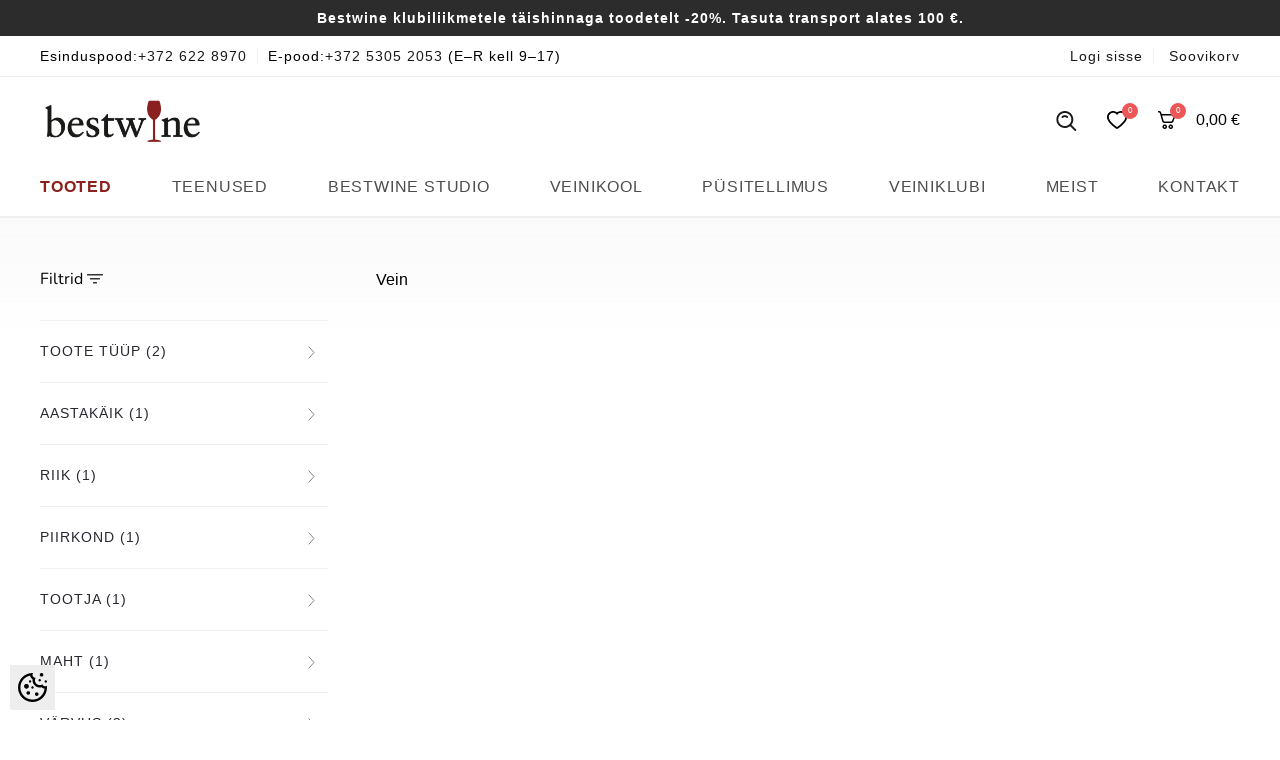

--- FILE ---
content_type: text/html; charset=UTF-8
request_url: https://www.bestwine.ee/et/c/vein?id=5&ca%5BSORT_FILTER%5D%5B0%5D=Hondarrabi+Beltza
body_size: 28445
content:
<!DOCTYPE html>
<html dir="ltr" lang="et">
<head>
<title>Vein @ Bestwine</title>

<meta charset="UTF-8" />
<meta name="keywords" content="" />
<meta name="description" content="Vein" />
<meta name="author" content="Bestwine" />
<meta name="generator" content="ShopRoller.com" />

<meta property="og:type" content="website" />
<meta property="og:title" content="Vein" />
<meta property="og:image" content="https://www.bestwine.ee/media/bestwine/general/best-wine.png" />
<meta property="og:url" content="https://www.bestwine.ee/et/c/vein?id=5&amp;ca%5BSORT_FILTER%5D%5B0%5D=Hondarrabi+Beltza" />
<meta property="og:site_name" content="Bestwine" />
<meta property="og:description" content="Vein" />

<meta name="HandheldFriendly" content="True" />
<meta name="MobileOptimized" content="320" />
<meta name="viewport" content="width=device-width, initial-scale=1, minimum-scale=1, maximum-scale=1" />

<base href="https://www.bestwine.ee/" />

<link href="https://www.bestwine.ee/media/bestwine/general/assets/favicon.png" rel="icon" />

<script type="text/javascript" src="//code.jquery.com/jquery-1.11.0.min.js"></script>
<script type="text/javascript" src="//code.jquery.com/jquery-migrate-1.2.1.min.js"></script>

<script>var $ = jQuery;</script>
	
<link rel="stylesheet" href="https://www.bestwine.ee/skin/bigshop/../default/fancybox/jquery.fancybox-1.3.4.css" type="text/css" media="screen" />
<script type="text/javascript" src="https://www.bestwine.ee/skin/bigshop/js/../../default/fancybox/jquery.fancybox-1.3.4.pack.js"></script>
<script type="text/javascript" src="https://www.bestwine.ee/skin/bigshop/js/../../base2/jquery.srSearchAutocomplete.js"></script>


<link rel="stylesheet" type="text/css" href="https://www.bestwine.ee/media/bestwine//assets/main.css">
<link rel="stylesheet" type="text/css" href="https://www.bestwine.ee/media/bestwine//assets/responsive.css">
<link rel="stylesheet" type="text/css" href="https://www.bestwine.ee/media/bestwine//assets/slick/slick.css"/>


<style id="tk-theme-configurator-css" type="text/css">
</style>
<style id="tk-custom-css" type="text/css">
.search_small_wrapper.active {
	padding: 10px 12%;
	padding-top: 15px;
}

.search_small_wrapper{
	padding: 0px 12%;
}

.content_title__teenused, .content_title__teenused p {
	font-weight: 600;
	font-size: 24px;
	line-height: 28px;
}

a#captcha-reload2 {
    position: absolute;
    right: 10px;
    top: 15px;
}

.payment_methos__widgets .payment_method {
    display: flex;
    align-items: center;
}

.main_image__large > a{
	cursor:default;
}

.shipping_method label, .shipping_method {
    font-size: 13px;
}

span.value_attribute_title::first-letter{
	text-transform:uppercase;
}

a.open_popup_login{
	cursor:pointer;
}

.wrapper_teenused_page {
	margin: 10px 0px;
}

.image_cart__product .zoom_product__widget{
	display:none;
}

.content_teenused__widget .title_registration {
	margin: 40px 0;
}

.content_title__teenused, .content_title__teenused p {
    font-weight: 600;
    font-size: 24px;
    line-height: 28px;
    margin-top: 0px;
}

.content_right__widget p{
	margin-top:0;
}

.shipping_method_select__widget .input_radio_bestwine__widget{
    display: flex;
    gap: 5px;
}

/* Muudatused */

@font-face {
  font-family:"Sabon";
  src: url('https://www.bestwine.ee/media/bestwine/assets/fonts/SabonLTPro-Roman.otf');	
}

.main_product_title__widget, .main_product_title__widget h1 {
    font-family: 'Sabon';
    font-weight: normal;
}

body {
    font-family: 'Open Sans', sans-serif;
}

.item_grid__price {
    font-weight: 600;
}

.topbar_items__widget a {
    font-weight: 500;
}

.cat_widget__ul > li > a:hover {
    color: #8A211E;
    font-weight: 600;
}

button#clear_search_click{
	display:none;
}

#header_search_miniform input {
    border-radius: 0;
    -webkit-appearance: none;
    -moz-appearance: none;
    appearance: none;
	background:#fff;
}

.account_menu__widget .account_menu__item b{
    color: #8a211e;
}

/* clears the ‘X’ from Internet Explorer */
input[type=search]::-ms-clear { display: none; width : 0; height: 0; }
input[type=search]::-ms-reveal { display: none; width : 0; height: 0; }
/* clears the ‘X’ from Chrome */
input[type="search"]::-webkit-search-decoration,
input[type="search"]::-webkit-search-cancel-button,
input[type="search"]::-webkit-search-results-button,
input[type="search"]::-webkit-search-results-decoration { display: none; }

.cat_widget__ul li b{
    color: #8a211e;
}

.margin-tb-10 {
    margin: 1.5rem 0;
}

.content_teenused__widget .title_registration {
    margin: 15px 0;
}

.fullwidth_picture_cover {
    margin-bottom: 0;
}

.title_registration h1{
	display:none;
}

.tk-checkout-thank-you-page .tk-actions-block {
    width: 240px;
    margin: 2rem 0px;
    max-width: 100%;
}

@media only screen and (max-width: 640px) {

.wrap_around__paginator {
    flex-wrap: wrap;
}	
	
.title_registration h1{
	display:block;
}	
	
.payment_methos__widgets .payment_method {
    flex-basis: 35%;
}	
	
	.search_small_wrapper.active {
		padding: 10px 1rem;
	}	
	
	.close_mobile__filters, .mobile_filters {
		display: flex;
		white-space: nowrap;
		padding-right: 30px;
	}

	.sidebar_category__widget.active {
		left: 0px;
		overflow-y: scroll;
	}
	
	.close_mobile__filters {
		position: absolute;
		right: 20px;
		top: 20px;
		cursor: pointer;
	}	
	
	.teenused_widget__content:nth-child(even) .content_left__widget {
		order: 1;
		padding-right: 0;
		padding-left: 0px;
	}
	
	#header_search_miniform input {
		font-size: 16px;
	}	
	
	.map_footer__widget iframe{
		max-width:100%;
	}

	.feature_widget__element {
		box-sizing: border-box;
	}
	
	.title_registration h1 {
	   display:block;
	}	

	.privacy_page_content {
		column-count: 1;
	}	
	
}


.article-label-1 { background-image:url('https://www.bestwine.ee/media/bestwine'); background-position:left top; }
</style>

<script type="text/javascript">
if(!Roller) var Roller = {};
Roller.config = new Array();
Roller.config['base_url'] = 'https://www.bestwine.ee/et/';
Roller.config['base_path'] = '/';
Roller.config['cart/addtocart/after_action'] = '1';
Roller.config['skin_url'] = 'https://www.bestwine.ee/skin/bigshop/';
Roller.config['translate-fill_required_fields'] = 'Palun täida kõik kohustuslikud väljad';
Roller.t = {"form_error_fill_required_fields":"Palun t\u00e4ida k\u00f5ik kohustuslikud v\u00e4ljad","cart_error_no_items_selected":"Vali tooted!"}
var $ = jQuery;

/*
 * Roller Form
 */
$(function()
{
	var rollerForm =
	{
		// Init form
		init: function(elm, options)
		{
			// Bind options to form
			elm.data('rollerform-options', options);

			// On submit
			elm.bind('submit', rollerForm.onSubmit);

		},

		// On form submit handler
		onSubmit: function(e)
		{
			var elm = $(this); //e.currentTarget;
			var options = elm.data('rollerform-options');

			// Validate
			elm.find('.required input, .required textarea, .required select').each(function()
			{
				if($(this).val() == '') {
					$(this).addClass('invalid');
				} else {
					$(this).removeClass('invalid');
				}
			});

			// Send
			if(elm.find('.required .invalid').length <= 0)
			{
				options.beforeSend(e, options);
				return true;
			}
			// Don't send
			else
			{
				// Error message
				e.preventDefault();
				alert(Roller.config['translate-fill_required_fields']);
				return false;
			}
		}
	};

	// Init plugin
	$.fn.rollerForm = function(options)
	{
		// Unbind rollerForm from a form
		if(options == 'unbind')
		{
			this.unbind('submit', rollerForm.onSubmit);
		}
		// Bind rollerForm to a form
		else
		{
			options = $.extend({}, $.fn.rollerForm.defaults, options);
			rollerForm.init(this, options);
		}
	};

	// Default options
	$.fn.rollerForm.defaults = {
		beforeSend: function(e, options) {}
	};
}
);




$(function () {
	$.fn.matrix = function(obj) {
		
		if (obj.event == undefined) {
			obj.event = 'change';
		}
		
		if (obj.onChangeEvent == undefined) {
			obj.onChangeEvent = function(elm){};
		}
		
		if (obj.elmValue == undefined) {
			obj.elmValue = 'val()';
		}

		var json_object = {};
		if(typeof obj.data == 'object') {
			json_object = obj.data;
		} else {
			json_object = JSON.parse( obj.data )
		}
		
		var params = this.find('.matrixOption');
		
		matrixCalculate($(params[0]));
		
		params.live(obj.event, function(){
			if (obj.event == 'click') {
				$(this).closest('.option').find('.matrixOption').removeClass('selected');
				$(this).addClass('selected');
			}
			
			eval(obj.onChangeEvent)($(this));
			matrixCalculate($(this));
		});
		
		if (json_object.selected_variant != '') {
			var selected_variant = json_object.selected_variant;
		}
		else {
			var selected_variant = null;
		}

		setVariant(selected_variant);
		
		function matrixCalculate(element){
			var values = {};
			var enabled_options = {};
			
			// Set price
			$(json_object.price_selector).html(json_object.empty_price);

			// Set old price
			$(json_object.old_price_selector).css('display','none');

			// Clear qty
			$('#matrix-select-qty').attr('name', '');
			$('#stock-str').html('');
			$(json_object.ean_qty_selector).html('â€”');
			$('.unit-price-old').html('');
			$('.unit-price-new').html('');
			
			// Get all selected values
			params.each(function(){
				if ($(this).val() != '' && ((obj.event == 'click' && $(this).hasClass('selected')) || obj.event == 'change')) { 
					values[$(this).attr('name')] = $(this).val();
				}
			});

			// Get currently selected value and index
			if (eval('element.' + obj.elmValue) != '') {
				var last_index = element.attr('name');
				var last_value = element.val();
			}
			else {
				var last_index = arrayFirst(values, 'key');
				var last_value = arrayFirst(values, 'value');
			}

			$.each(json_object.variants, function(index, variant){
				
				var check = checkCombination(variant, values);

				if (check == true) {
					$(json_object.price_selector).html(variant.price);
					if(variant.old_price) {
						$(json_object.old_price_selector).css('display','').html(variant.old_price);
					} else {
						$(json_object.old_price_selector).css('display','none').html('');
					}
					$('#matrix-select-qty').attr('name','qty['+variant.id+']');
					$('#stock-str').html(variant.availability_str);
					$(json_object.sku_selector).html(variant.sku);
					$(json_object.ean_qty_selector).html(variant.ean_node);
					$(json_object.delivery_time_selector).html(variant.delivery_time ? variant.delivery_time : '-');

					if(variant.volume_weight_special_price != '') {
						$('.unit-price-old').html(variant.volume_weight_regular_price);
						$('.unit-price-new').html(variant.volume_weight_special_price);
					} else {
						$('.unit-price-old').html('');
						$('.unit-price-new').html(variant.volume_weight_regular_price);
					}

					if(variant.is_sellable == 1) {
						$('#button-cart').removeClass('disabled').removeAttr('disabled');
					} else {
						$('#button-cart').addClass('disabled').attr('disabled', 'disabled');
					}

					if (variant.picture_id != undefined && variant.picture_id.length > 0) {
						putCombinationImage(variant);
					}

					// Variant all stock quantities
					if(json_object.all_stock_quantities_selector && variant.all_stock_quantities_html !== null) {
						$(json_object.all_stock_quantities_selector).html( variant.all_stock_quantities_html );
					}
				}
				
				var combination = true;
				
				$.each(variant.options, function(v_index, v_value) {
					if (values.hasOwnProperty(v_index) && (values[v_index] != v_value || values[v_index] == '')) {
						combination = false;
					}
				});
				
				if (combination == true) {
					
					// console.log(variant.options[last_index] + '--' + last_value);
					$.each(variant.options, function(option_index, option){
						// if (option_index != last_index) {
							enabled_options[option_index] = ( typeof enabled_options[option_index] != 'undefined' && enabled_options[option_index] instanceof Array ) ? enabled_options[option_index] : [];
						
							// if (!contains(enabled_options[option_index], option)) {
								enabled_options[option_index].push(option);
							// }
						// }
					});
				}
			});


			params.each(function()
			{
				var param_name = $(this).attr('name');

				// Dont change if last selected attribute
				if (param_name != last_index)
				{
					// Remove current parameter from filter and check against that.
					var filter = jQuery.extend({}, values);
					delete filter[ param_name ];

					// Get enabled options.
					var enabled = new Array();
					$.each(json_object.variants, function(index, variant)
					{
						// Check if current variant matches filter.
						if(variantMatchesFilter(variant, filter))
						{
							// Add value to enabled array. Avoid duplicates.
							var optionValue = variant.options[ param_name ];
							if(typeof enabled[ optionValue ] == 'undefined')
							{
								enabled.push( optionValue );
							}
						}
					});

					var optionElements = $(this).find('option');
					
					if (obj.event == 'click') {
						optionElements = $(this).closest('.option').find('.matrixOption');
					}

					optionElements.each(function(op_index)
					{
						var $this = $(this);
						var op_value = $this.val();
						
						if (op_value != '' && ((obj.event == 'click' && $this.hasClass('selected')) || obj.event == 'change') && typeof enabled == 'object' && !contains(enabled, op_value))
						{
							$this.attr('disabled', 'disabled');
							$this.addClass('disabled');
						}
						else
						{
							$this.removeAttr('disabled');
							$this.removeClass('disabled');
						}
					});
				}
			});

			function variantMatchesFilter(variant, filter)
			{
				var match = true;
				$.each(variant.options, function(optionName, optionValue)
				{
					if(typeof filter[ optionName ] != 'undefined' && filter[ optionName ] != optionValue)
					{
						match = false;
					}
				});

				return match;
			}

			function checkCombination(variant, currentValues) {
				var valid = false;
				
				if (Object.keys(variant.options).length == Object.keys(currentValues).length) {
					var all = true;
					
					$.each(variant.options, function(index, value){
						if (currentValues.hasOwnProperty(index) && value != currentValues[index]) {
							all = false;
						}
					});
					
					if (all == true) {
						return all;
					}
				}
				
				return false;
			}
			
			function contains(arr, obj) {
			    var i = arr.length;
			    while (i--) {
			        if (arr[i] == obj) {
			            return true;
			        }
			    }
			    return false;
			}
			
			function arrayFirst(arr, type) {
				for(var x in arr) {
				  if(arr.hasOwnProperty(x)){
				  	if (type == 'key') {
				  		return x;
				  	}
				  	else if (type == 'value') {
				  		return arr[x];
				  	}
				  }
				}
			}
		}
		
		function setVariant(selected_variant) {
			$.each(json_object.variants, function(index, variant){
				var select = false;
				
				if ((selected_variant != null && variant['id'] == selected_variant) || selected_variant == null) {
					select = true;
				}
				
				if (select) {
					param = false;

					$.each(variant.options, function(index2, value){
						if (obj.event == 'change') {
							param = $(document).find('#matrix-select-' + index2);
							param.val(value);
						}
						else if (obj.event == 'click') {
							param = $(document).find('#matrix-select-' + index2).find('.matrixOption[value="'+value+'"]').click();
						}
					});
					
					matrixCalculate(param);
					
					return false;
				}
				
				select = false;
			});
		}
	};
}( jQuery ));;

/*
 * Cart
 */

// Roller.addToCart
Roller.addToCart = function(article_id, qty, parent_article_id, options)
{
    if(!options) options = {};

	$.ajax($.extend({}, Roller.addToCartDefaults, options, {
		url: 'cart/additem',
		type: 'post',
		data: {
			'article_id': article_id, 
			'qty': qty,
			'parent_article_id': parent_article_id
		},
		dataType: 'json'
	}));
};

// Roller.multiAddToCart
Roller.multiAddToCart = function(form, options)
{
    if(!options) options = {};

    $.ajax($.extend({}, Roller.addToCartDefaults, options, {
		url: 'cart/multiadditem',
		type: 'post',
		data: $(form).serializeArray(),
		dataType: 'json'
	}));
};

Roller.addToCartDefaults = {
    error: function(jqXHR, textStatus, errorThrown)
    {
        //show warning message
        this.onError({
            status : 'error',
            message : errorThrown
        })
    },
    success: function(json, status, request)
    {
        // $('.success, .warning, .attention, .information, .error').remove();
        Roller.Message.close();

        if (json['redirect'])
        {
            window.location = json['redirect'];
        }
        if (json['error'])
        {
            //show notification
            Roller.Message.showErrorMessage(json['error'], {'class': 'add-to-cart-msg'});

			//Open minicart
			$('.header_cart__icon').addClass('active');
			$('.header_cart__content').addClass('active');			
			
			
			//$('.header_cart_inner__content .success_notification__widget').html(json['error']).addClass('active');			
			$failNotification = '<div class="failed_notification__widget">'+json['error']+'</div>';
			$('.header_cart_inner__content .notification').html($failNotification);
			
            //execute callback
            this.onError(json)
        }
        if (json['success'])
        {
			
			//Open minicart
			$('.header_cart__icon').addClass('active');
			$('.header_cart__content').addClass('active');			
			
			
			$succesNotification = '<div class="success_notification__widget">'+json['success']+'</div>';
			$('.header_cart_inner__content .notification').html($succesNotification);
			
			
			
            //show notification
            //Roller.Message.showSuccessMessage(json['success'], {'class': 'add-to-cart-msg'});

			//alert(json['cart_mini_block']);
			
            if(json['cart_total_qty']) {
                $('.header_cart__icon span.cart-icon-counter').html( json['cart_total_qty'] );
				var $modifiedText = $('.header_cart_inner__content').attr('data-text-cart-products');
				$modifiedText = (json['cart_total_qty'])+' '+$modifiedText;
				$('.minicart_title__widget div span').html( $modifiedText );

            }
            if(json['cart_total_sum']) {
                $('.header_cart_total span.total-amount').html( json['cart_total_sum']+' €' );
				$('.minicart_items_summary_amount').html( json['cart_total_sum'] +' €' );
				
            }
            if(json['cart_mini_block']) {
                $('.bestwine_mini_cart_content').html( json['cart_mini_block'] );
				console.log(json['cart_mini_block']);
            }

            // Redirect to cart
            if(Roller.getConfig('cart/addtocart/after_action') == 2)
            {
                window.location = Roller.getUrl('cart');
            }
            // Redirect to checkout
            else if(Roller.getConfig('cart/addtocart/after_action') == 3)
            {
                window.location = Roller.getUrl('checkout');
            }

            //Trigger roller:add-to-cart event
            Roller.onAddToCart(json);

            //execute callback
            this.onSuccess(json);
        }
    },

    onSuccess: function(data){},
    onError: function(data){}
};

$(document).ready(function()
{
	/*
	$('.addToCartBtn').live('click', function(e)
	{
		var f = $(this).closest('form');
		Roller.addToCart(f.find('input[name=article_id]').val(), f.find('input[name=qty]').val(), f.find('input[name=parent_article_id]').val());
		$(this).addClass('inCart');
	}); */


	// Product quickview add to cart notification link click
	$('body.product-quickview-page #notification .add-to-cart-msg a').live('click', function(e)
	{
		e.preventDefault();
		window.open($(this).attr('href'), '_parent');
	});

	
	/*var divList = $(".product_metas.row div.product_meta_field");				
	divList.sort(function(a, b){
		return $(a).attr("class")-$(b).attr("class");
	});
	$('.product_metas.row').html(divList);				
	*/
	
});

function putCombinationImage(variant) {
	if ($('body').hasClass('tk-product-page')) {
				
		var container = $('.product-info .image');
		var img = container.find('img');
		
		img.attr('src', variant.medium_picture_url);

		if (!container.hasClass('default')) {
			var link = container.find('a');
			link.attr('href', variant.large_picture_url);
		}
		
		$('.cloud-zoom, .cloud-zoom-gallery').CloudZoom();
	}
}
;


/*
 * Events
 */
Roller.Events = {
	handlers : [],
	on : function(event, handler)
		{
			if (!Roller.Events.handlers[event]) {
				Roller.Events.handlers[event] = [];
			}
			Roller.Events.handlers[event].push(handler);
		},
    trigger : function(event, options)
    {
        var handlers = Roller.Events.handlers[event];
        if (handlers && handlers.length > 0)
        {
            for (var i = 0; i < handlers.length; i++) {
                var handler = handlers[i];
                //execute handler
                if(handler && typeof(handler) === 'function') {
                    handler.bind({options : options}).call();
                }
            }
        }
    }
};


//add-to-cart event
Roller.onAddToCart = function(options) {
	Roller.Events.trigger('roller:add-to-cart', options);
};

/*
 * Popups
 */

Roller.modalOpen = function(url, options)
{
	// Use fancybox
	if($.fancybox)
	{
		var defaults = {
			'type'					: 'iframe',
			'href'					: url,
			'padding'				: 0,
			'modal'					: true,
			'centerOnScroll'		: true,
			'hideOnOverlayClick'	: false,
			'titleShow'				: false,
			'showNavArrows'			: false
		};
		var config = $.extend(defaults, options);
		$.fancybox(config);
	}
}

Roller.modalClose = function()
{
	if($.fancybox) {
		$.fancybox.close();
	}
}

Roller.popupOpen = function(url, options)
{
	// Use fancybox
	if($.fancybox)
	{
		var defaults = {
			'type'					: 'iframe',
			'href'					: url,
			'padding'				: 0,
			'centerOnScroll'		: true,
			'titleShow'				: false,
			'showNavArrows'			: false
		};
		var config = $.extend(defaults, options);
		$.fancybox(config);
	}
}

Roller.popupClose = function()
{
	if($.fancybox) {
		$.fancybox.close();
	}
}



// Roller.getUrl(route)
Roller.getUrl = function(route)
{
	return Roller.getConfig('base_url')+route;
};

Roller.wishlistAddItem = function(article_id) {
	$.ajax({
		url: 'account/wishlist/additem',
		type: 'post',
		data: {
			'article_id': article_id
		},
		dataType: 'json',
		success: function(json)
		{
			$('.success, .warning, .attention, .information, .error').remove();
			if (json['redirect'])
			{
				location = json['redirect'];
			}
			if (json['error'])
			{
				Roller.errorMessage(json['error']);
			}
			if (json['success'])
			{
				$('#wishlist-links').html(json['data']);
				$('.ajax_wrap_refresh_minicart').load(window.location.href+' .ajax_wrap_refresh_minicart');
				Roller.successMessage(json['success']);
				$('.wishlist_add_product .inner').load(window.location.href+' .wishlist_add_product .inner');
			}
		}
	});
};

Roller.wishlistRemoveItem = function(article_id, no_redirect) {
	$.ajax({
		url: 'account/wishlist/removeitem',
		type: 'post',
		data: {
			'article_id': article_id,
			'no_redirect': no_redirect
		},
		dataType: 'json',
		success: function(json)
		{
			$('.success, .warning, .attention, .information, .error').remove();
			if (json['redirect'])
			{
				location = json['redirect'];
			}
			if (json['error'])
			{
				Roller.errorMessage(json['error']);
			}
			if (json['success'])
			{
				$('#wishlist-links').html(json['data']);
				Roller.successMessage(json['success']);
				$('.ajax_wrap_refresh_minicart').load(window.location.href+' .ajax_wrap_refresh_minicart');
				$('.wishlist_add_product .inner').load(window.location.href+' .wishlist_add_product .inner');
			}
		}
	});
};

Roller.compareAddItem = function(article_id) {
	$.ajax({
		url: 'account/compare/additem',
		type: 'post',
		data: {
			'article_id': article_id
		},
		dataType: 'json',
		success: function(json)
		{
			$('.success, .warning, .attention, .information, .error').remove();
			if (json['redirect'])
			{
				location = json['redirect'];
			}
			if (json['error'])
			{
				Roller.errorMessage(json['error']);
			}
			if (json['success'])
			{
				$('#compare-links').html(json['data']);
				Roller.successMessage(json['success']);
			}
		}
	});
};

Roller.compareRemoveItem = function(article_id, no_redirect) {
	$.ajax({
		url: 'account/compare/removeitem',
		type: 'post',
		data: {
			'article_id': article_id,
			'no_redirect': no_redirect
		},
		dataType: 'json',
		success: function(json)
		{
			$('.success, .warning, .attention, .information, .error').remove();
			if (json['redirect'])
			{
				location = json['redirect'];
			}
			if (json['error'])
			{
				Roller.errorMessage(json['error']);
			}
			if (json['success'])
			{
				$('#compare-links').html(json['data']);
				Roller.successMessage(json['success']);
			}
		}
	});
};

/*
 * Messages
 */

// Roller.successMessage(msg)
Roller.successMessage = function(msg)
{
	$('#notification').html('<div class="success" style="display:none;">'+msg+'<span class="close"></span></div>');
	$('#notification .success').fadeIn();
};

// Roller.errorMessage(msg)
Roller.errorMessage = function(msg)
{
	$('#notification').html('<div class="warning" style="display:none;">'+msg+'<span class="close"></span></div>');
	$('#notification .warning').fadeIn();
};

Roller.Message = {
    defaults : {
        theme : 'info',
        container: "#notification",
        msg_tpl : $('<div style="display:none;"><span class="close"></span></div>'),
        "class": '',
        close_delay : 4000
    },

    // Roller.Message.showErrorMessage(message)
    showErrorMessage: function(message, options)
    {
        if(!options) options = {};
        options = $.extend({}, options, {theme:'warning'});
        this.show(message, options);
    },

    // Roller.Message.showSuccessMessage(message)
    showSuccessMessage: function(message, options)
    {
        if(!options) options = {};
        options = $.extend({}, options, {theme:'success'});
        this.show(message, options);
    },

    // Roller.Message.showInfoMessage(message)
    //todo make .info style
    showInfoMessage: function(message, options)
    {
        if(!options) options = {};
        options = $.extend({}, options, {theme:'info'});
        this.show(message, options);
    },

    // Roller.Message.showProcessMessage(message)
    //todo make .process style
    showProcessMessage: function(message, options)
    {
        if(!options) options = {};
        options = $.extend({}, options, {theme:'process'});
        this.show(message, options);
    },

    show: function(message, options)
    {
        options = $.extend({}, this.defaults, options);
        var msg = $(options.msg_tpl).clone().prepend(message).addClass(options.theme).addClass(options.class);
        var container = $(options.container);
        //ad to bag
        container.append(msg);

        //fade in
        msg.fadeIn();

        //close if delay
        if (options.close_delay > 0) {
            msg.delay(options.close_delay)
                .fadeOut('slow', function()
                    {
                        $(this).remove();
                    }
                )
        }
    },

    // Roller.Message.close()
    close: function(options)
    {
        options = $.extend({}, this.defaults, options);
        $(options.container).empty();
    }
};


$(document).on("click", ".header_cart__icon", function(event){
		$this = $(this);
		if( $this.hasClass('active') ) {	

		}else{
			$this.addClass('active');
			$('.header_cart__content').addClass('active');
		}
		event.preventDefault();
});

$(document).on("click", "#notification span.close", function(event){
		$("#notification div").fadeOut();
});

$(document).on("click", ".open_popup_login", function(event){
		$(".popup_wrapper_account__widget").addClass('active');
});

$(document).on("click", ".hamburger_mobile_menu", function(event){
		$(".category_wrap_menu").addClass('active');
});

$(document).on("click", ".close_mobile__hamburger", function(event){
		$(".category_wrap_menu").removeClass('active');
});

$(document).on("click", ".mobile_filters", function(event){
		$(".sidebar_category__widget").addClass('active');
});

$(document).on("click", ".close_mobile__filters", function(event){
		$(".sidebar_category__widget").removeClass('active');
});

$(document).on("click", ".checkout_block__change_coupoun", function(event){
		$this = $(this);
		$content_block = $this.parent().parent().find('.checkout_block__content');
		if($this.hasClass("active")) {
			$this.attr('class','checkout_block__change_coupoun');
			$content_block.attr('class','checkout_block__content');
		}else{
			//$this.html($save_translate);
			$this.attr('class','checkout_block__change_coupoun active');
			$content_block.attr('class','checkout_block__content active');
		}
		event.preventDefault();
});





$(document).on("click", "body.tk-product-page .main_image__large", function(event){
	event.preventDefault();
	return false;
});


$(document).on("click", ".header_search__icon", function(event){
	  if ( $( this ).hasClass('active') ) {
	  		$(this).removeClass('active');
	  		header_close_search();
	  }else{
			$(this).addClass('active');
			header_open_search();
	  }
	  event.preventDefault();
});


if(!Roller) {
	var Roller = {};
}

// Roller.getConfig(key)
Roller.getConfig = function(key)
{
	if(Roller.config && Roller.config[ key ]) {
		return Roller.config[ key ];
	} else {
		return null;
	}
};


		


</script>


<script src="https://chat.translatewise.com/cw/chat/latest.js"
	 tw-client-key="xtip1clankb5ltzolkyosass" async ></script><meta name="google-site-verification" content="2o44EQjFSa6TFI36a1-0ftVIgVaC_Y8LkIuVMRn0sDY" />

<!-- Hotjar Tracking Code for https://www.bestwine.ee/ -->
<script>
    (function(h,o,t,j,a,r){
        h.hj=h.hj||function(){(h.hj.q=h.hj.q||[]).push(arguments)};
        h._hjSettings={hjid:3121932,hjsv:6};
        a=o.getElementsByTagName('head')[0];
        r=o.createElement('script');r.async=1;
        r.src=t+h._hjSettings.hjid+j+h._hjSettings.hjsv;
        a.appendChild(r);
    })(window,document,'https://static.hotjar.com/c/hotjar-','.js?sv=');
</script>

<!-- Google Tag Manager -->
<script>(function(w,d,s,l,i){w[l]=w[l]||[];w[l].push({'gtm.start':
new Date().getTime(),event:'gtm.js'});var f=d.getElementsByTagName(s)[0],
j=d.createElement(s),dl=l!='dataLayer'?'&l='+l:'';j.async=true;j.src=
'https://www.googletagmanager.com/gtm.js?id='+i+dl;f.parentNode.insertBefore(j,f);
})(window,document,'script','dataLayer','GTM-N3FS4SX4');</script>
<!-- End Google Tag Manager -->

<link rel="stylesheet" href="https://www.bestwine.ee/media/bestwine/../../skin/default/cookieconsent/cookieconsent.css">
<meta name="facebook-domain-verification" content="rywgsn8o110oqo4vdq72anba3p6rs7" />

            <!-- Global Site Tag (gtag.js) - Google Analytics -->
        <script type="text/javascript">
            window.dataLayer = window.dataLayer || [];
            function gtag(){dataLayer.push(arguments);}
            gtag('consent', 'default', {
                'ad_user_data': 'denied',
                'ad_personalization': 'denied',
                'ad_storage': 'denied',
                'analytics_storage': 'denied',
                'wait_for_update': 500,
              });
            gtag('js', new Date());

            gtag('config', 'G-2M9CB6MX8K' );
        </script>
        <script type="text/javascript" async src="https://www.googletagmanager.com/gtag/js?id=G-2M9CB6MX8K"></script>
        <script>
        /*
         *   Called when consent changes. Assumes that consent object contains keys which
         *   directly correspond to Google consent types.
         */
        const googleUserConsentListener = function() {
            let consent = this.options;
            gtag('consent', 'update', {
                'ad_user_data': consent.marketing,
                'ad_personalization': consent.marketing,
                'ad_storage': consent.marketing,
                'analytics_storage': consent.analytics
            });
        };

        $('document').ready(function(){
            Roller.Events.on('onUserConsent', googleUserConsentListener);
        });
    </script>
    <!-- Global Site Tag (gtag.js) - Google Analytics Events -->
    
    <!-- Global Site Tag (gtag.js) - Google Analytics Event listeners -->
	    <!-- Facebook Pixel Code -->
            <!-- Facebook Pixel Code -->
<script>
   !function(f,b,e,v,n,t,s)
   {if(f.fbq)return;n=f.fbq=function(){n.callMethod?
   n.callMethod.apply(n,arguments):n.queue.push(arguments)};
   if(!f._fbq)f._fbq=n;n.push=n;n.loaded=!0;n.version='2.0';
   n.queue=[];t=b.createElement(e);t.async=!0;
   t.src=v;s=b.getElementsByTagName(e)[0];
   s.parentNode.insertBefore(t,s)}(window, document,'script',
   'https://connect.facebook.net/en_US/fbevents.js');
   fbq('init', '639105270175889');
   fbq('track', 'PageView');
</script>
<noscript><img height="1" width="1" style="display:none"
   
src="https://www.facebook.com/tr?id=639105270175889&ev=PageView&noscript=1"
/></noscript>
<!-- End Facebook Pixel Code -->    
    <script>
        /*
		 *   Called when consent changes. Assumes that consent object contains keys which
		 *   directly correspond to Google consent types.
		 */
        const fbConsentListener = function() {
            let consent = this.options;
            if (consent.analytics == 'granted')
            {

                fbq('consent', 'grant');
            }
        };

        $('document').ready(function(){
            Roller.Events.on('onUserConsent', fbConsentListener);
        });
    </script>

    
    <!--  Facebook Pixel event listeners  -->
	        <script type="text/javascript">
            $(function(){
                                Roller.Events.on('roller:add-to-cart', 
				function() {
									
					if (this.options.length == 0) {
						return true;
					}
					
					if (!$.isArray(this.options)) {
						//wrap event options to array
						this.options = [this.options];
					}
					
					var data = {
						content_type : 'product',
						currency : 'EUR',
						value : 0,
						contents : []
					};
					
					//event value counter
					event_value = 0;
					
					$.each(this.options, function() {
						event_value = event_value + (this.product_price_value * this.qty); 
						data.contents.push({
							id : this.product_sku,
							item_price : this.product_price_value,
							quantity : this.qty,
						})	
					});
					
					//push event value
					data.value = event_value;
					
					fbq('track', 'AddToCart', data);
				}
				
			);
                            });
        </script>
	    <!-- End Facebook Pixel Code -->




</head>

<body class="browser-chrome browser-chrome-131.0.0.0 tk-language-et_EE page-template-bestwine-layout-category content-template-content-category tk-category-page tk-category-page-1474 tk-category-page-vein">

<div class="marketing_topbar">
	
		
					
				
		
			<p>Bestwine klubiliikmetele täishinnaga toodetelt -20%. Tasuta transport alates 100 €.</p>
		
				
	
		
</div>
<div class="topbar_wrapper">

	<div class="large_container topbar_items__widget">
		<div class="topbar__left">
			<div>Esinduspood: 
		
					
				
		
			<p><a href="tel:+3726228970">+372 622 8970</a></p>
		
				
	
		
</div>
			<div>E-pood: 
		
					
				
		
			<p><a href="tel:+37253052053">+372 5305 2053</a> (E–R kell 9–17)</p>
		
				
	
		
</div>
		</div>
		<div class="topbar__right">
							<a class="open_popup_login">Logi sisse</a>
						<a href="https://www.bestwine.ee/et/account/wishlist">Soovikorv</a>
		</div>
	</div>


	
</div>	
<div class="big_wrapper__header">
<div class="header_wrapper large_container">
	<div class="logo_widget_header">
		<a class="hamburger_mobile_menu"><img src="https://www.bestwine.ee/media/bestwine/assets/hamburger-mobile.svg"></a>
		<a href="https://www.bestwine.ee/et/home"><img src="https://www.bestwine.ee/media/bestwine/assets/bestwine_logo.png"></a>
	</div>
	
	<div class="ajax_wrap_refresh_minicart">
	
	
	<div class="header__icons">
		
			<div class="header_search__icon">
				<img src="https://www.bestwine.ee/media/bestwine/assets/search-icon.svg">
				<img src="https://www.bestwine.ee/media/bestwine/assets/close-search.svg">	
			</div>
			<div class="header_wishlist__icon">
				<a href="https://www.bestwine.ee/et/account/wishlist"><img src="https://www.bestwine.ee/media/bestwine/assets/wishlist-icon.svg">
				<span class="wishlist-icon-counter">0</span></a>
			</div>
			<div class="header_cart__icon">
				<img src="https://www.bestwine.ee/media/bestwine/assets/cart-icon.svg">
				<span class="cart-icon-counter">0</span>
			</div>
			<div class="header_cart_total">
				<span class="total-amount">0,00 €</span>
				<div class="header_cart__content">
					
					<div class="beauty_cart__element"><img src="https://www.bestwine.ee/media/bestwine/assets/cart-arrow-addon.svg"></div>
					<div class="header_cart_inner__content" data-text-cart-products="toode(t)">
						
									
						<div class="minicart_title__widget">
							<div class="">Minu ostukorv</div>
							<div class="mini_cart_close_btn_widget"><img src="https://www.bestwine.ee/media/bestwine/assets/remove-cart.svg"></div>
						</div>

						<div class="notification">
							
						</div>

						<div class="bestwine_mini_cart_content">
													


	<div class="minicart_item__widget empty_cart">Ostukorv on tühi</div>

 




	
						</div>


						<div class="minicart_items__summary">
							<div class="minicart_items_summary__label">Kõik kokku:</div>
							<div class="minicart_items_summary_amount">0,00 €</div>
						</div>			

						<div class="minicart_items__buttons dark_gray__minicart">
							<div class="buttons_add__cart">
								<a href="https://www.bestwine.ee/et/cart" class="btn_white_bg btn_bestwine">Ostukorvi</a>
								<a href="https://www.bestwine.ee/et/checkout" class="btn_dark_bg btn_bestwine">Edasi maksma</a>
							</div>	
						</div>

						<div class="minicart_items__transport dark_gray__minicart">
							
		
					
				
		
			<div>Tasuta kojuvedu alates 100 €</div>
		
				
	
		
						</div>							

					</div>
				</div>
			</div>
	</div>
	</div>
</div>
		
		
		

		<div class="category_wrap_menu large_container">
			
			<div class="mobile_header_log" style="display:none;">
			<div class="mobile_logo__widget"><a href="https://www.bestwine.ee/et/home"><img src="https://www.bestwine.ee/media/bestwine/assets/bestwine_logo.png"></a></div>
			<div class="close_mobile__hamburger"><img src="https://www.bestwine.ee/media/bestwine/assets/remove-cart.svg"></div>	
			</div>
				
			
												
			
			<ul class="cat_widget__ul">
												
					<li class="tk-cms-page-21 tk-cms-page-vein">
																		<a href="https://www.bestwine.ee/category" >
							<b>								Tooted							</b>						</a>
					</li>
												
					<li class="tk-cms-page-9 tk-cms-page-teenused">
																		<a href="https://www.bestwine.ee/et/p/teenused" >
															Teenused													</a>
					</li>
												
					<li class="tk-cms-page-29 tk-cms-page-joulukataloog">
																															<a href="https://bestwinestudio.ee/" target="_blank">
															Bestwine Studio													</a>
					</li>
												
					<li class="tk-cms-page-42 tk-cms-page-veinikool-1">
																		<a href="https://bestwine2.webcopy.smai.ly/post?mid=ffpptP5rb&oid=653&sig=305c383830d4215577f6a93a43b6c93982b5b5287799e320c8ebee8c8f5068da" >
															Veinikool													</a>
					</li>
												
					<li class="tk-cms-page-38 tk-cms-page-pusitellimus">
																															<a href="https://www.pusitellimus.bestwine.ee/" target="_blank">
															Püsitellimus													</a>
					</li>
												
					<li class="tk-cms-page-27 tk-cms-page-veiniklubi">
																		<a href="https://www.bestwine.ee/et/p/veiniklubi" >
															Veiniklubi													</a>
					</li>
												
					<li class="tk-cms-page-7 tk-cms-page-meist">
																		<a href="https://www.bestwine.ee/et/p/meist" >
															Meist													</a>
					</li>
												
					<li class="tk-cms-page-17 tk-cms-page-kontakt">
																		<a href="https://www.bestwine.ee/et/p/kontakt" >
															Kontakt													</a>
					</li>
							</ul>
			
			<div class="bottom_mobile_go_links">
							
		
					
				
		
			<p><a href="account/login">Logi sisse</a><br /><a href="p/veiniklubi">Loo konto</a></p>
		
				
	
		
	
				
			</div>	
			
		</div>
		
<div class="search_small_wrapper src-search-autocomplete-2 container">
	<form id="header_search_miniform" class="hidden header_form_search__widget" action="https://www.bestwine.ee/et/search" method="get">
						<input type="hidden" name="page" value="1" />	
		<button id="submit_search_click"><img src="https://www.bestwine.ee/media/bestwine/assets/search-loop.svg"></button>
		
		<input name="q" type="search" id="filter_name" value="" placeholder="Otsi tooteid koodi või nime järgi..." onClick="this.select();" class="form-control search-field search-autocomplete" />
		<button id="clear_search_click">Tühjenda</button>
	</form>	
	<div class="search_results_autocomplete"></div>
	
	<div class="search_product_layout">
		<div id="product_search_result" class="search_product_result">	
			<div class="product_search__image">
				<a class="sr-product-link" href="">
					<img class="sr-product-image" src="">
				</a>
			</div>
			<div class="product_search_content">
				<div class="search_product__price">
					<div class="sr-product-regular-price"></div>	
					<div class="sr-product-special-price"></div>						
				</div>			
				<div class="search_product__title">
				<a class="sr-product-link" href="">
					<span class="sr-product-title"></span>
				</a>				
				</div>	
			</div>			
		</div>
		<div class="sr-search-message"></div>
	</div>
	
</div>

<script>
	$(document).ready(function()
	{
		// Init search autocomplete
		$('#header_search_miniform').srSearchAutocomplete({
			search_url: 'https://www.bestwine.ee/et/search/autocomplete2.json',
			onSearch: function()
			{
				/*var $btn = $(this).find('button[type=submit]');
				$btn.find('.sr-search-icon').hide();
				$btn.find('.sr-spinner-icon').show();
				$('#srsSearchDrawerResults').parent().show();*/
			},
			onSuccess: function(data)
			{
				// Clear previous results
				$('.search_results_autocomplete').empty();
				console.log(data.products);
				// Render new results
				if(data.products && data.products.length > 0)
				{
					// Render products
					$.each(data.products, function(i, product)
					{
						/* */
						
						var $productElm = $('.search_product_layout .search_product_result').clone();
						$productElm.find('.sr-product-image').attr('src', product.small_image_url);
						$productElm.find('.sr-product-image').attr('title', product.title);
						$productElm.find('.sr-product-link').attr('href', product.url);
						$productElm.find('.sr-product-title').html(product.title);
						if(product.special_price) {
							$productElm.find('.sr-product-special-price').html(product.special_price);
							$productElm.find('.sr-product-regular-price').html(product.regular_price);
						} else {
							$productElm.find('.sr-product-special-price').remove();
							$productElm.find('.sr-product-regular-price').remove();
							$productElm.find('.sr-product-price').html(product.price);
						}
						$productElm.appendTo('.search_results_autocomplete'); 
					});

					// Render more link
					if(data.more_link)
					{
						/* var $moreLinkElm = $('#srsSearchDrawerTemplates .sr-search-more-link').clone();
						$moreLinkElm.find('a').attr('href', data.more_link);
						$moreLinkElm.appendTo('#srsSearchDrawerResults'); */
					}
				}
				// No reuslts found
				else
				{
					/*  */
					var $messageElm = $('.search_product_layout .sr-search-message').clone();
					$messageElm.html('Ei leidnud sobivaid tulemusi. Proovi otsida üldisema märksõna järgi.');
					$messageElm.appendTo('.search_results_autocomplete');
				}
			},
			onError: function(error)
			{
				/*var $messageElm = $('#srsSearchDrawerTemplates .sr-search-message').clone();
				$messageElm.html( error );
				$messageElm.appendTo('#srsSearchDrawerResults');*/
			},
			onComplete: function()
			{
				/*var $btn = $(this).find('button[type=submit]');
				$btn.find('.sr-spinner-icon').hide();
				$btn.find('.sr-search-icon').show();*/
			},
			onClear: function()
			{
				/* $('#srsSearchDrawerResults').empty();
				$('#srsSearchDrawerResults').parent().hide(); */
			}
		});

		$('#srsSearchDrawer').on('shown.bs.modal', function(e) {
			//$(this).find('input[type=search]').focus();
		})
	});
</script>
		<div class="page_overlay"></div>
</div>
	
<script>
jQuery( document ).ready(function($) {
    //jQuery('.header_cart_inner__content .bestwine_mini_cart_content:empty').load('cart/mini-content');
});	

</script>


	



<div class="wrapper_category_page">

	
					
		
	<div class="cat_page__inner large_container">

		<div class="sidebar_category__widget">
			<div class="white_overlay_badge">
					<div class="badge_left__white"></div>
					<div class="badge_right__gradient"></div>
			</div>
		<div class="close_mobile__filters"><img src="https://www.bestwine.ee/media/bestwine/assets/remove-cart.svg"></div>	
		<div class="filters_title__heading">
			Filtrid <img src="https://www.bestwine.ee/media/bestwine/assets/filter-icon.svg">
		</div>	
			
			
				
			<div class="disable_selection">
				<div class="filter_box__wrap box_filter_KLASS">
			<div class="title_of_filter closed">Toote tüüp (2) <div class="icon_open_filter_content"><img src="https://www.bestwine.ee/media/bestwine/assets/filter-open.svg"></div></div>
			<div class="content__filter">
														<div class="filter_element__one"><a href="https://www.bestwine.ee/et/c/vein?id=1474&ca%5BSORT_FILTER%5D%5B0%5D=Hondarrabi+Beltza" data-query="id=1474&ca%5BSORT_FILTER%5D%5B0%5D=Hondarrabi+Beltza&ca%5BKLASS%5D%5B0%5D=Valge+vein" class=" filter-option">Valge vein</a></div>
														<div class="filter_element__one"><a href="https://www.bestwine.ee/et/c/vein?id=1474&ca%5BSORT_FILTER%5D%5B0%5D=Hondarrabi+Beltza" data-query="id=1474&ca%5BSORT_FILTER%5D%5B0%5D=Hondarrabi+Beltza&ca%5BKLASS%5D%5B0%5D=Ros%C3%A9+vein" class=" filter-option">Rosé vein</a></div>
							</div>
		</div>
	</div>
				<div class="disable_selection">
				<div class="filter_box__wrap box_filter_AASTA">
			<div class="title_of_filter closed">Aastakäik (1) <div class="icon_open_filter_content"><img src="https://www.bestwine.ee/media/bestwine/assets/filter-open.svg"></div></div>
			<div class="content__filter">
														<div class="filter_element__one"><a href="https://www.bestwine.ee/et/c/vein?id=1474&ca%5BSORT_FILTER%5D%5B0%5D=Hondarrabi+Beltza" data-query="id=1474&ca%5BSORT_FILTER%5D%5B0%5D=Hondarrabi+Beltza&ca%5BAASTA%5D%5B0%5D=2024" class=" filter-option">2024</a></div>
							</div>
		</div>
	</div>
				<div class="disable_selection">
				<div class="filter_box__wrap box_filter_RIIK">
			<div class="title_of_filter closed">Riik (1) <div class="icon_open_filter_content"><img src="https://www.bestwine.ee/media/bestwine/assets/filter-open.svg"></div></div>
			<div class="content__filter">
														<div class="filter_element__one"><a href="https://www.bestwine.ee/et/c/vein?id=1474&ca%5BSORT_FILTER%5D%5B0%5D=Hondarrabi+Beltza" data-query="id=1474&ca%5BSORT_FILTER%5D%5B0%5D=Hondarrabi+Beltza&ca%5BRIIK%5D%5B0%5D=Hispaania" class=" filter-option">Hispaania</a></div>
							</div>
		</div>
	</div>
				<div class="disable_selection">
				<div class="filter_box__wrap box_filter_PIIRKOND">
			<div class="title_of_filter closed">Piirkond (1) <div class="icon_open_filter_content"><img src="https://www.bestwine.ee/media/bestwine/assets/filter-open.svg"></div></div>
			<div class="content__filter">
														<div class="filter_element__one"><a href="https://www.bestwine.ee/et/c/vein?id=1474&ca%5BSORT_FILTER%5D%5B0%5D=Hondarrabi+Beltza" data-query="id=1474&ca%5BSORT_FILTER%5D%5B0%5D=Hondarrabi+Beltza&ca%5BPIIRKOND%5D%5B0%5D=Baskimaa" class=" filter-option">Baskimaa</a></div>
							</div>
		</div>
	</div>
				<div class="disable_selection">
				<div class="filter_box__wrap box_filter_TOOTJA">
			<div class="title_of_filter closed">Tootja (1) <div class="icon_open_filter_content"><img src="https://www.bestwine.ee/media/bestwine/assets/filter-open.svg"></div></div>
			<div class="content__filter">
														<div class="filter_element__one"><a href="https://www.bestwine.ee/et/c/vein?id=1474&ca%5BSORT_FILTER%5D%5B0%5D=Hondarrabi+Beltza" data-query="id=1474&ca%5BSORT_FILTER%5D%5B0%5D=Hondarrabi+Beltza&ca%5BTOOTJA%5D%5B0%5D=Rezabal" class=" filter-option">Rezabal</a></div>
							</div>
		</div>
	</div>
				<div class="disable_selection">
				<div class="filter_box__wrap box_filter_SUURUS">
			<div class="title_of_filter closed">Maht (1) <div class="icon_open_filter_content"><img src="https://www.bestwine.ee/media/bestwine/assets/filter-open.svg"></div></div>
			<div class="content__filter">
														<div class="filter_element__one"><a href="https://www.bestwine.ee/et/c/vein?id=1474&ca%5BSORT_FILTER%5D%5B0%5D=Hondarrabi+Beltza" data-query="id=1474&ca%5BSORT_FILTER%5D%5B0%5D=Hondarrabi+Beltza&ca%5BSUURUS%5D%5B0%5D=75" class=" filter-option">75</a></div>
							</div>
		</div>
	</div>
				<div class="disable_selection">
				<div class="filter_box__wrap box_filter_COLOR_WEB">
			<div class="title_of_filter closed">Värvus (2) <div class="icon_open_filter_content"><img src="https://www.bestwine.ee/media/bestwine/assets/filter-open.svg"></div></div>
			<div class="content__filter">
														<div class="filter_element__one"><a href="https://www.bestwine.ee/et/c/vein?id=1474&ca%5BSORT_FILTER%5D%5B0%5D=Hondarrabi+Beltza" data-query="id=1474&ca%5BSORT_FILTER%5D%5B0%5D=Hondarrabi+Beltza&ca%5BCOLOR_WEB%5D%5B0%5D=valge" class=" filter-option">valge</a></div>
														<div class="filter_element__one"><a href="https://www.bestwine.ee/et/c/vein?id=1474&ca%5BSORT_FILTER%5D%5B0%5D=Hondarrabi+Beltza" data-query="id=1474&ca%5BSORT_FILTER%5D%5B0%5D=Hondarrabi+Beltza&ca%5BCOLOR_WEB%5D%5B0%5D=roosa" class=" filter-option">roosa</a></div>
							</div>
		</div>
	</div>
				<div class="disable_selection">
				<div class="filter_box__wrap box_filter_SORT_FILTER">
			<div class="title_of_filter closed">Viinamarjasort (128) <div class="icon_open_filter_content"><img src="https://www.bestwine.ee/media/bestwine/assets/filter-open.svg"></div></div>
			<div class="content__filter">
														<div class="filter_element__one"><a href="https://www.bestwine.ee/et/c/vein?id=1474" data-query="id=1474&ca%5BSORT_FILTER%5D%5B0%5D=Hondarrabi+Beltza&ca%5BSORT_FILTER%5D%5B1%5D=Carricante" class=" filter-option">Carricante</a></div>
														<div class="filter_element__one"><a href="https://www.bestwine.ee/et/c/vein?id=1474" data-query="id=1474&ca%5BSORT_FILTER%5D%5B0%5D=Hondarrabi+Beltza&ca%5BSORT_FILTER%5D%5B1%5D=Moscatel" class=" filter-option">Moscatel</a></div>
														<div class="filter_element__one"><a href="https://www.bestwine.ee/et/c/vein?id=1474" data-query="id=1474&ca%5BSORT_FILTER%5D%5B0%5D=Hondarrabi+Beltza&ca%5BSORT_FILTER%5D%5B1%5D=Refosco" class=" filter-option">Refosco</a></div>
														<div class="filter_element__one"><a href="https://www.bestwine.ee/et/c/vein?id=1474" data-query="id=1474&ca%5BSORT_FILTER%5D%5B0%5D=Hondarrabi+Beltza&ca%5BSORT_FILTER%5D%5B1%5D=Airen" class=" filter-option">Airen</a></div>
														<div class="filter_element__one"><a href="https://www.bestwine.ee/et/c/vein?id=1474" data-query="id=1474&ca%5BSORT_FILTER%5D%5B0%5D=Hondarrabi+Beltza&ca%5BSORT_FILTER%5D%5B1%5D=Weissburgunder+%28Pinot+Blanc%29" class=" filter-option">Weissburgunder (Pinot Blanc)</a></div>
														<div class="filter_element__one"><a href="https://www.bestwine.ee/et/c/vein?id=1474" data-query="id=1474&ca%5BSORT_FILTER%5D%5B0%5D=Hondarrabi+Beltza&ca%5BSORT_FILTER%5D%5B1%5D=Cari%C3%B1ena++Garnacha" class=" filter-option">Cariñena  Garnacha</a></div>
														<div class="filter_element__one"><a href="https://www.bestwine.ee/et/c/vein?id=1474" data-query="id=1474&ca%5BSORT_FILTER%5D%5B0%5D=Hondarrabi+Beltza&ca%5BSORT_FILTER%5D%5B1%5D=Gamba+di+Pernice" class=" filter-option">Gamba di Pernice</a></div>
														<div class="filter_element__one"><a href="https://www.bestwine.ee/et/c/vein?id=1474" data-query="id=1474&ca%5BSORT_FILTER%5D%5B0%5D=Hondarrabi+Beltza&ca%5BSORT_FILTER%5D%5B1%5D=Semill%C3%B3n" class=" filter-option">Semillón</a></div>
														<div class="filter_element__one"><a href="https://www.bestwine.ee/et/c/vein?id=1474" data-query="id=1474&ca%5BSORT_FILTER%5D%5B0%5D=Hondarrabi+Beltza&ca%5BSORT_FILTER%5D%5B1%5D=Pinot+Nero" class=" filter-option">Pinot Nero</a></div>
														<div class="filter_element__one"><a href="https://www.bestwine.ee/et/c/vein?id=1474" data-query="id=1474&ca%5BSORT_FILTER%5D%5B0%5D=Hondarrabi+Beltza&ca%5BSORT_FILTER%5D%5B1%5D=Nerello+Mascalese" class=" filter-option">Nerello Mascalese</a></div>
														<div class="filter_element__one"><a href="https://www.bestwine.ee/et/c/vein?id=1474" data-query="id=1474&ca%5BSORT_FILTER%5D%5B0%5D=Hondarrabi+Beltza&ca%5BSORT_FILTER%5D%5B1%5D=Aglianico+del+Vulture" class=" filter-option">Aglianico del Vulture</a></div>
														<div class="filter_element__one"><a href="https://www.bestwine.ee/et/c/vein?id=1474" data-query="id=1474&ca%5BSORT_FILTER%5D%5B0%5D=Hondarrabi+Beltza&ca%5BSORT_FILTER%5D%5B1%5D=Albarino" class=" filter-option">Albarino</a></div>
														<div class="filter_element__one"><a href="https://www.bestwine.ee/et/c/vein?id=1474" data-query="id=1474&ca%5BSORT_FILTER%5D%5B0%5D=Hondarrabi+Beltza&ca%5BSORT_FILTER%5D%5B1%5D=Albari%C3%B1o" class=" filter-option">Albariño</a></div>
														<div class="filter_element__one"><a href="https://www.bestwine.ee/et/c/vein?id=1474" data-query="id=1474&ca%5BSORT_FILTER%5D%5B0%5D=Hondarrabi+Beltza&ca%5BSORT_FILTER%5D%5B1%5D=Alfrocheiro+%28%29" class=" filter-option">Alfrocheiro ()</a></div>
														<div class="filter_element__one"><a href="https://www.bestwine.ee/et/c/vein?id=1474" data-query="id=1474&ca%5BSORT_FILTER%5D%5B0%5D=Hondarrabi+Beltza&ca%5BSORT_FILTER%5D%5B1%5D=Alicante+Bouchet" class=" filter-option">Alicante Bouchet</a></div>
														<div class="filter_element__one"><a href="https://www.bestwine.ee/et/c/vein?id=1474" data-query="id=1474&ca%5BSORT_FILTER%5D%5B0%5D=Hondarrabi+Beltza&ca%5BSORT_FILTER%5D%5B1%5D=Alvarinho" class=" filter-option">Alvarinho</a></div>
														<div class="filter_element__one"><a href="https://www.bestwine.ee/et/c/vein?id=1474" data-query="id=1474&ca%5BSORT_FILTER%5D%5B0%5D=Hondarrabi+Beltza&ca%5BSORT_FILTER%5D%5B1%5D=Arinto" class=" filter-option">Arinto</a></div>
														<div class="filter_element__one"><a href="https://www.bestwine.ee/et/c/vein?id=1474" data-query="id=1474&ca%5BSORT_FILTER%5D%5B0%5D=Hondarrabi+Beltza&ca%5BSORT_FILTER%5D%5B1%5D=Arneis" class=" filter-option">Arneis</a></div>
														<div class="filter_element__one"><a href="https://www.bestwine.ee/et/c/vein?id=1474" data-query="id=1474&ca%5BSORT_FILTER%5D%5B0%5D=Hondarrabi+Beltza&ca%5BSORT_FILTER%5D%5B1%5D=Avesso" class=" filter-option">Avesso</a></div>
														<div class="filter_element__one"><a href="https://www.bestwine.ee/et/c/vein?id=1474" data-query="id=1474&ca%5BSORT_FILTER%5D%5B0%5D=Hondarrabi+Beltza&ca%5BSORT_FILTER%5D%5B1%5D=Avesso+and++Azal" class=" filter-option">Avesso and  Azal</a></div>
														<div class="filter_element__one"><a href="https://www.bestwine.ee/et/c/vein?id=1474" data-query="id=1474&ca%5BSORT_FILTER%5D%5B0%5D=Hondarrabi+Beltza&ca%5BSORT_FILTER%5D%5B1%5D=Azal" class=" filter-option">Azal</a></div>
														<div class="filter_element__one"><a href="https://www.bestwine.ee/et/c/vein?id=1474" data-query="id=1474&ca%5BSORT_FILTER%5D%5B0%5D=Hondarrabi+Beltza&ca%5BSORT_FILTER%5D%5B1%5D=Barbera" class=" filter-option">Barbera</a></div>
														<div class="filter_element__one"><a href="https://www.bestwine.ee/et/c/vein?id=1474" data-query="id=1474&ca%5BSORT_FILTER%5D%5B0%5D=Hondarrabi+Beltza&ca%5BSORT_FILTER%5D%5B1%5D=Bourboulenc" class=" filter-option">Bourboulenc</a></div>
														<div class="filter_element__one"><a href="https://www.bestwine.ee/et/c/vein?id=1474" data-query="id=1474&ca%5BSORT_FILTER%5D%5B0%5D=Hondarrabi+Beltza&ca%5BSORT_FILTER%5D%5B1%5D=Bovale" class=" filter-option">Bovale</a></div>
														<div class="filter_element__one"><a href="https://www.bestwine.ee/et/c/vein?id=1474" data-query="id=1474&ca%5BSORT_FILTER%5D%5B0%5D=Hondarrabi+Beltza&ca%5BSORT_FILTER%5D%5B1%5D=Brachetto" class=" filter-option">Brachetto</a></div>
														<div class="filter_element__one"><a href="https://www.bestwine.ee/et/c/vein?id=1474" data-query="id=1474&ca%5BSORT_FILTER%5D%5B0%5D=Hondarrabi+Beltza&ca%5BSORT_FILTER%5D%5B1%5D=Cabernet+Franc" class=" filter-option">Cabernet Franc</a></div>
														<div class="filter_element__one"><a href="https://www.bestwine.ee/et/c/vein?id=1474" data-query="id=1474&ca%5BSORT_FILTER%5D%5B0%5D=Hondarrabi+Beltza&ca%5BSORT_FILTER%5D%5B1%5D=Cabernet+Sauvignon" class=" filter-option">Cabernet Sauvignon</a></div>
														<div class="filter_element__one"><a href="https://www.bestwine.ee/et/c/vein?id=1474" data-query="id=1474&ca%5BSORT_FILTER%5D%5B0%5D=Hondarrabi+Beltza&ca%5BSORT_FILTER%5D%5B1%5D=Cabernet+Sauvigon" class=" filter-option">Cabernet Sauvigon</a></div>
														<div class="filter_element__one"><a href="https://www.bestwine.ee/et/c/vein?id=1474" data-query="id=1474&ca%5BSORT_FILTER%5D%5B0%5D=Hondarrabi+Beltza&ca%5BSORT_FILTER%5D%5B1%5D=Canaiolo" class=" filter-option">Canaiolo</a></div>
														<div class="filter_element__one"><a href="https://www.bestwine.ee/et/c/vein?id=1474" data-query="id=1474&ca%5BSORT_FILTER%5D%5B0%5D=Hondarrabi+Beltza&ca%5BSORT_FILTER%5D%5B1%5D=Canaiolo%29" class=" filter-option">Canaiolo)</a></div>
														<div class="filter_element__one"><a href="https://www.bestwine.ee/et/c/vein?id=1474" data-query="id=1474&ca%5BSORT_FILTER%5D%5B0%5D=Hondarrabi+Beltza&ca%5BSORT_FILTER%5D%5B1%5D=Cannonau" class=" filter-option">Cannonau</a></div>
														<div class="filter_element__one"><a href="https://www.bestwine.ee/et/c/vein?id=1474" data-query="id=1474&ca%5BSORT_FILTER%5D%5B0%5D=Hondarrabi+Beltza&ca%5BSORT_FILTER%5D%5B1%5D=Carignan" class=" filter-option">Carignan</a></div>
														<div class="filter_element__one"><a href="https://www.bestwine.ee/et/c/vein?id=1474" data-query="id=1474&ca%5BSORT_FILTER%5D%5B0%5D=Hondarrabi+Beltza&ca%5BSORT_FILTER%5D%5B1%5D=Carignano" class=" filter-option">Carignano</a></div>
														<div class="filter_element__one"><a href="https://www.bestwine.ee/et/c/vein?id=1474" data-query="id=1474&ca%5BSORT_FILTER%5D%5B0%5D=Hondarrabi+Beltza&ca%5BSORT_FILTER%5D%5B1%5D=Chardonnay" class=" filter-option">Chardonnay</a></div>
														<div class="filter_element__one"><a href="https://www.bestwine.ee/et/c/vein?id=1474" data-query="id=1474&ca%5BSORT_FILTER%5D%5B0%5D=Hondarrabi+Beltza&ca%5BSORT_FILTER%5D%5B1%5D=Chenin+Blanc" class=" filter-option">Chenin Blanc</a></div>
														<div class="filter_element__one"><a href="https://www.bestwine.ee/et/c/vein?id=1474" data-query="id=1474&ca%5BSORT_FILTER%5D%5B0%5D=Hondarrabi+Beltza&ca%5BSORT_FILTER%5D%5B1%5D=Cinsault" class=" filter-option">Cinsault</a></div>
														<div class="filter_element__one"><a href="https://www.bestwine.ee/et/c/vein?id=1474" data-query="id=1474&ca%5BSORT_FILTER%5D%5B0%5D=Hondarrabi+Beltza&ca%5BSORT_FILTER%5D%5B1%5D=Clairette" class=" filter-option">Clairette</a></div>
														<div class="filter_element__one"><a href="https://www.bestwine.ee/et/c/vein?id=1474" data-query="id=1474&ca%5BSORT_FILTER%5D%5B0%5D=Hondarrabi+Beltza&ca%5BSORT_FILTER%5D%5B1%5D=Cortese" class=" filter-option">Cortese</a></div>
														<div class="filter_element__one"><a href="https://www.bestwine.ee/et/c/vein?id=1474" data-query="id=1474&ca%5BSORT_FILTER%5D%5B0%5D=Hondarrabi+Beltza&ca%5BSORT_FILTER%5D%5B1%5D=Corvinone" class=" filter-option">Corvinone</a></div>
														<div class="filter_element__one"><a href="https://www.bestwine.ee/et/c/vein?id=1474" data-query="id=1474&ca%5BSORT_FILTER%5D%5B0%5D=Hondarrabi+Beltza&ca%5BSORT_FILTER%5D%5B1%5D=Field+blend" class=" filter-option">Field blend</a></div>
														<div class="filter_element__one"><a href="https://www.bestwine.ee/et/c/vein?id=1474" data-query="id=1474&ca%5BSORT_FILTER%5D%5B0%5D=Hondarrabi+Beltza&ca%5BSORT_FILTER%5D%5B1%5D=Field+Blend+-+%C3%BCle+30+sordi" class=" filter-option">Field Blend - üle 30 sordi</a></div>
														<div class="filter_element__one"><a href="https://www.bestwine.ee/et/c/vein?id=1474" data-query="id=1474&ca%5BSORT_FILTER%5D%5B0%5D=Hondarrabi+Beltza&ca%5BSORT_FILTER%5D%5B1%5D=Gamay" class=" filter-option">Gamay</a></div>
														<div class="filter_element__one"><a href="https://www.bestwine.ee/et/c/vein?id=1474" data-query="id=1474&ca%5BSORT_FILTER%5D%5B0%5D=Hondarrabi+Beltza&ca%5BSORT_FILTER%5D%5B1%5D=Garnacha" class=" filter-option">Garnacha</a></div>
														<div class="filter_element__one"><a href="https://www.bestwine.ee/et/c/vein?id=1474" data-query="id=1474&ca%5BSORT_FILTER%5D%5B0%5D=Hondarrabi+Beltza&ca%5BSORT_FILTER%5D%5B1%5D=Gew%C3%BCrztraminer" class=" filter-option">Gewürztraminer</a></div>
														<div class="filter_element__one"><a href="https://www.bestwine.ee/et/c/vein?id=1474" data-query="id=1474&ca%5BSORT_FILTER%5D%5B0%5D=Hondarrabi+Beltza&ca%5BSORT_FILTER%5D%5B1%5D=Glera" class=" filter-option">Glera</a></div>
														<div class="filter_element__one"><a href="https://www.bestwine.ee/et/c/vein?id=1474" data-query="id=1474&ca%5BSORT_FILTER%5D%5B0%5D=Hondarrabi+Beltza&ca%5BSORT_FILTER%5D%5B1%5D=Godello" class=" filter-option">Godello</a></div>
														<div class="filter_element__one"><a href="https://www.bestwine.ee/et/c/vein?id=1474" data-query="id=1474&ca%5BSORT_FILTER%5D%5B0%5D=Hondarrabi+Beltza&ca%5BSORT_FILTER%5D%5B1%5D=Graciano" class=" filter-option">Graciano</a></div>
														<div class="filter_element__one"><a href="https://www.bestwine.ee/et/c/vein?id=1474" data-query="id=1474&ca%5BSORT_FILTER%5D%5B0%5D=Hondarrabi+Beltza&ca%5BSORT_FILTER%5D%5B1%5D=Grenache" class=" filter-option">Grenache</a></div>
														<div class="filter_element__one"><a href="https://www.bestwine.ee/et/c/vein?id=1474" data-query="id=1474&ca%5BSORT_FILTER%5D%5B0%5D=Hondarrabi+Beltza&ca%5BSORT_FILTER%5D%5B1%5D=Grenache++Cinsault" class=" filter-option">Grenache  Cinsault</a></div>
														<div class="filter_element__one"><a href="https://www.bestwine.ee/et/c/vein?id=1474" data-query="id=1474&ca%5BSORT_FILTER%5D%5B0%5D=Hondarrabi+Beltza&ca%5BSORT_FILTER%5D%5B1%5D=Grenache+Noir" class=" filter-option">Grenache Noir</a></div>
														<div class="filter_element__one"><a href="https://www.bestwine.ee/et/c/vein?id=1474" data-query="id=1474&ca%5BSORT_FILTER%5D%5B0%5D=Hondarrabi+Beltza&ca%5BSORT_FILTER%5D%5B1%5D=Grillo" class=" filter-option">Grillo</a></div>
														<div class="filter_element__one"><a href="https://www.bestwine.ee/et/c/vein?id=1474" data-query="id=1474&ca%5BSORT_FILTER%5D%5B0%5D=Hondarrabi+Beltza&ca%5BSORT_FILTER%5D%5B1%5D=Grolleau" class=" filter-option">Grolleau</a></div>
														<div class="filter_element__one"><a href="https://www.bestwine.ee/et/c/vein?id=1474" data-query="id=1474&ca%5BSORT_FILTER%5D%5B0%5D=Hondarrabi+Beltza&ca%5BSORT_FILTER%5D%5B1%5D=Gr%C3%BCner+Veltliner" class=" filter-option">Grüner Veltliner</a></div>
														<div class="filter_element__one"><a href="https://www.bestwine.ee/et/c/vein?id=1474" data-query="id=1474" class="checked filter-option">Hondarrabi Beltza</a></div>
														<div class="filter_element__one"><a href="https://www.bestwine.ee/et/c/vein?id=1474" data-query="id=1474&ca%5BSORT_FILTER%5D%5B0%5D=Hondarrabi+Beltza&ca%5BSORT_FILTER%5D%5B1%5D=Hondarrabi+Zuri" class=" filter-option">Hondarrabi Zuri</a></div>
														<div class="filter_element__one"><a href="https://www.bestwine.ee/et/c/vein?id=1474" data-query="id=1474&ca%5BSORT_FILTER%5D%5B0%5D=Hondarrabi+Beltza&ca%5BSORT_FILTER%5D%5B1%5D=Jaen" class=" filter-option">Jaen</a></div>
														<div class="filter_element__one"><a href="https://www.bestwine.ee/et/c/vein?id=1474" data-query="id=1474&ca%5BSORT_FILTER%5D%5B0%5D=Hondarrabi+Beltza&ca%5BSORT_FILTER%5D%5B1%5D=Lagrein" class=" filter-option">Lagrein</a></div>
														<div class="filter_element__one"><a href="https://www.bestwine.ee/et/c/vein?id=1474" data-query="id=1474&ca%5BSORT_FILTER%5D%5B0%5D=Hondarrabi+Beltza&ca%5BSORT_FILTER%5D%5B1%5D=Malbec" class=" filter-option">Malbec</a></div>
														<div class="filter_element__one"><a href="https://www.bestwine.ee/et/c/vein?id=1474" data-query="id=1474&ca%5BSORT_FILTER%5D%5B0%5D=Hondarrabi+Beltza&ca%5BSORT_FILTER%5D%5B1%5D=Malvasia" class=" filter-option">Malvasia</a></div>
														<div class="filter_element__one"><a href="https://www.bestwine.ee/et/c/vein?id=1474" data-query="id=1474&ca%5BSORT_FILTER%5D%5B0%5D=Hondarrabi+Beltza&ca%5BSORT_FILTER%5D%5B1%5D=Malvasia+Sarda" class=" filter-option">Malvasia Sarda</a></div>
														<div class="filter_element__one"><a href="https://www.bestwine.ee/et/c/vein?id=1474" data-query="id=1474&ca%5BSORT_FILTER%5D%5B0%5D=Hondarrabi+Beltza&ca%5BSORT_FILTER%5D%5B1%5D=Mammolo%29" class=" filter-option">Mammolo)</a></div>
														<div class="filter_element__one"><a href="https://www.bestwine.ee/et/c/vein?id=1474" data-query="id=1474&ca%5BSORT_FILTER%5D%5B0%5D=Hondarrabi+Beltza&ca%5BSORT_FILTER%5D%5B1%5D=Mauzac" class=" filter-option">Mauzac</a></div>
														<div class="filter_element__one"><a href="https://www.bestwine.ee/et/c/vein?id=1474" data-query="id=1474&ca%5BSORT_FILTER%5D%5B0%5D=Hondarrabi+Beltza&ca%5BSORT_FILTER%5D%5B1%5D=Mazuelo" class=" filter-option">Mazuelo</a></div>
														<div class="filter_element__one"><a href="https://www.bestwine.ee/et/c/vein?id=1474" data-query="id=1474&ca%5BSORT_FILTER%5D%5B0%5D=Hondarrabi+Beltza&ca%5BSORT_FILTER%5D%5B1%5D=Melon+de+Bourgogne" class=" filter-option">Melon de Bourgogne</a></div>
														<div class="filter_element__one"><a href="https://www.bestwine.ee/et/c/vein?id=1474" data-query="id=1474&ca%5BSORT_FILTER%5D%5B0%5D=Hondarrabi+Beltza&ca%5BSORT_FILTER%5D%5B1%5D=Merlot" class=" filter-option">Merlot</a></div>
														<div class="filter_element__one"><a href="https://www.bestwine.ee/et/c/vein?id=1474" data-query="id=1474&ca%5BSORT_FILTER%5D%5B0%5D=Hondarrabi+Beltza&ca%5BSORT_FILTER%5D%5B1%5D=Meunier" class=" filter-option">Meunier</a></div>
														<div class="filter_element__one"><a href="https://www.bestwine.ee/et/c/vein?id=1474" data-query="id=1474&ca%5BSORT_FILTER%5D%5B0%5D=Hondarrabi+Beltza&ca%5BSORT_FILTER%5D%5B1%5D=millest++lisatud+kohaliku+punase+veinina" class=" filter-option">millest  lisatud kohaliku punase veinina</a></div>
														<div class="filter_element__one"><a href="https://www.bestwine.ee/et/c/vein?id=1474" data-query="id=1474&ca%5BSORT_FILTER%5D%5B0%5D=Hondarrabi+Beltza&ca%5BSORT_FILTER%5D%5B1%5D=Molinara" class=" filter-option">Molinara</a></div>
														<div class="filter_element__one"><a href="https://www.bestwine.ee/et/c/vein?id=1474" data-query="id=1474&ca%5BSORT_FILTER%5D%5B0%5D=Hondarrabi+Beltza&ca%5BSORT_FILTER%5D%5B1%5D=Montepulciano" class=" filter-option">Montepulciano</a></div>
														<div class="filter_element__one"><a href="https://www.bestwine.ee/et/c/vein?id=1474" data-query="id=1474&ca%5BSORT_FILTER%5D%5B0%5D=Hondarrabi+Beltza&ca%5BSORT_FILTER%5D%5B1%5D=Moscato" class=" filter-option">Moscato</a></div>
														<div class="filter_element__one"><a href="https://www.bestwine.ee/et/c/vein?id=1474" data-query="id=1474&ca%5BSORT_FILTER%5D%5B0%5D=Hondarrabi+Beltza&ca%5BSORT_FILTER%5D%5B1%5D=Moscato+Bianco" class=" filter-option">Moscato Bianco</a></div>
														<div class="filter_element__one"><a href="https://www.bestwine.ee/et/c/vein?id=1474" data-query="id=1474&ca%5BSORT_FILTER%5D%5B0%5D=Hondarrabi+Beltza&ca%5BSORT_FILTER%5D%5B1%5D=Mourv%C3%A8dre" class=" filter-option">Mourvèdre</a></div>
														<div class="filter_element__one"><a href="https://www.bestwine.ee/et/c/vein?id=1474" data-query="id=1474&ca%5BSORT_FILTER%5D%5B0%5D=Hondarrabi+Beltza&ca%5BSORT_FILTER%5D%5B1%5D=Muscadelle" class=" filter-option">Muscadelle</a></div>
														<div class="filter_element__one"><a href="https://www.bestwine.ee/et/c/vein?id=1474" data-query="id=1474&ca%5BSORT_FILTER%5D%5B0%5D=Hondarrabi+Beltza&ca%5BSORT_FILTER%5D%5B1%5D=Muscat" class=" filter-option">Muscat</a></div>
														<div class="filter_element__one"><a href="https://www.bestwine.ee/et/c/vein?id=1474" data-query="id=1474&ca%5BSORT_FILTER%5D%5B0%5D=Hondarrabi+Beltza&ca%5BSORT_FILTER%5D%5B1%5D=M%C3%BCller-Thurgau" class=" filter-option">Müller-Thurgau</a></div>
														<div class="filter_element__one"><a href="https://www.bestwine.ee/et/c/vein?id=1474" data-query="id=1474&ca%5BSORT_FILTER%5D%5B0%5D=Hondarrabi+Beltza&ca%5BSORT_FILTER%5D%5B1%5D=Nebbiolo" class=" filter-option">Nebbiolo</a></div>
														<div class="filter_element__one"><a href="https://www.bestwine.ee/et/c/vein?id=1474" data-query="id=1474&ca%5BSORT_FILTER%5D%5B0%5D=Hondarrabi+Beltza&ca%5BSORT_FILTER%5D%5B1%5D=Negroamaro" class=" filter-option">Negroamaro</a></div>
														<div class="filter_element__one"><a href="https://www.bestwine.ee/et/c/vein?id=1474" data-query="id=1474&ca%5BSORT_FILTER%5D%5B0%5D=Hondarrabi+Beltza&ca%5BSORT_FILTER%5D%5B1%5D=Nero+d%C2%B4Avola" class=" filter-option">Nero d´Avola</a></div>
														<div class="filter_element__one"><a href="https://www.bestwine.ee/et/c/vein?id=1474" data-query="id=1474&ca%5BSORT_FILTER%5D%5B0%5D=Hondarrabi+Beltza&ca%5BSORT_FILTER%5D%5B1%5D=Parellada" class=" filter-option">Parellada</a></div>
														<div class="filter_element__one"><a href="https://www.bestwine.ee/et/c/vein?id=1474" data-query="id=1474&ca%5BSORT_FILTER%5D%5B0%5D=Hondarrabi+Beltza&ca%5BSORT_FILTER%5D%5B1%5D=Passerina" class=" filter-option">Passerina</a></div>
														<div class="filter_element__one"><a href="https://www.bestwine.ee/et/c/vein?id=1474" data-query="id=1474&ca%5BSORT_FILTER%5D%5B0%5D=Hondarrabi+Beltza&ca%5BSORT_FILTER%5D%5B1%5D=Pecorino" class=" filter-option">Pecorino</a></div>
														<div class="filter_element__one"><a href="https://www.bestwine.ee/et/c/vein?id=1474" data-query="id=1474&ca%5BSORT_FILTER%5D%5B0%5D=Hondarrabi+Beltza&ca%5BSORT_FILTER%5D%5B1%5D=Pedro+Ximenez" class=" filter-option">Pedro Ximenez</a></div>
														<div class="filter_element__one"><a href="https://www.bestwine.ee/et/c/vein?id=1474" data-query="id=1474&ca%5BSORT_FILTER%5D%5B0%5D=Hondarrabi+Beltza&ca%5BSORT_FILTER%5D%5B1%5D=Petit+Verdot" class=" filter-option">Petit Verdot</a></div>
														<div class="filter_element__one"><a href="https://www.bestwine.ee/et/c/vein?id=1474" data-query="id=1474&ca%5BSORT_FILTER%5D%5B0%5D=Hondarrabi+Beltza&ca%5BSORT_FILTER%5D%5B1%5D=Picpoul" class=" filter-option">Picpoul</a></div>
														<div class="filter_element__one"><a href="https://www.bestwine.ee/et/c/vein?id=1474" data-query="id=1474&ca%5BSORT_FILTER%5D%5B0%5D=Hondarrabi+Beltza&ca%5BSORT_FILTER%5D%5B1%5D=Picpoul+Blanc" class=" filter-option">Picpoul Blanc</a></div>
														<div class="filter_element__one"><a href="https://www.bestwine.ee/et/c/vein?id=1474" data-query="id=1474&ca%5BSORT_FILTER%5D%5B0%5D=Hondarrabi+Beltza&ca%5BSORT_FILTER%5D%5B1%5D=Pinot+Blanc" class=" filter-option">Pinot Blanc</a></div>
														<div class="filter_element__one"><a href="https://www.bestwine.ee/et/c/vein?id=1474" data-query="id=1474&ca%5BSORT_FILTER%5D%5B0%5D=Hondarrabi+Beltza&ca%5BSORT_FILTER%5D%5B1%5D=Pinot+Grigio" class=" filter-option">Pinot Grigio</a></div>
														<div class="filter_element__one"><a href="https://www.bestwine.ee/et/c/vein?id=1474" data-query="id=1474&ca%5BSORT_FILTER%5D%5B0%5D=Hondarrabi+Beltza&ca%5BSORT_FILTER%5D%5B1%5D=Pinot+Gris" class=" filter-option">Pinot Gris</a></div>
														<div class="filter_element__one"><a href="https://www.bestwine.ee/et/c/vein?id=1474" data-query="id=1474&ca%5BSORT_FILTER%5D%5B0%5D=Hondarrabi+Beltza&ca%5BSORT_FILTER%5D%5B1%5D=Pinot+Meunier" class=" filter-option">Pinot Meunier</a></div>
														<div class="filter_element__one"><a href="https://www.bestwine.ee/et/c/vein?id=1474" data-query="id=1474&ca%5BSORT_FILTER%5D%5B0%5D=Hondarrabi+Beltza&ca%5BSORT_FILTER%5D%5B1%5D=Pinot+Noir" class=" filter-option">Pinot Noir</a></div>
														<div class="filter_element__one"><a href="https://www.bestwine.ee/et/c/vein?id=1474" data-query="id=1474&ca%5BSORT_FILTER%5D%5B0%5D=Hondarrabi+Beltza&ca%5BSORT_FILTER%5D%5B1%5D=Pinotage" class=" filter-option">Pinotage</a></div>
														<div class="filter_element__one"><a href="https://www.bestwine.ee/et/c/vein?id=1474" data-query="id=1474&ca%5BSORT_FILTER%5D%5B0%5D=Hondarrabi+Beltza&ca%5BSORT_FILTER%5D%5B1%5D=Poulsard" class=" filter-option">Poulsard</a></div>
														<div class="filter_element__one"><a href="https://www.bestwine.ee/et/c/vein?id=1474" data-query="id=1474&ca%5BSORT_FILTER%5D%5B0%5D=Hondarrabi+Beltza&ca%5BSORT_FILTER%5D%5B1%5D=Primitivo" class=" filter-option">Primitivo</a></div>
														<div class="filter_element__one"><a href="https://www.bestwine.ee/et/c/vein?id=1474" data-query="id=1474&ca%5BSORT_FILTER%5D%5B0%5D=Hondarrabi+Beltza&ca%5BSORT_FILTER%5D%5B1%5D=p%C3%B5llusegu" class=" filter-option">põllusegu</a></div>
														<div class="filter_element__one"><a href="https://www.bestwine.ee/et/c/vein?id=1474" data-query="id=1474&ca%5BSORT_FILTER%5D%5B0%5D=Hondarrabi+Beltza&ca%5BSORT_FILTER%5D%5B1%5D=Refosco+dal+Peduncolo+Rosso" class=" filter-option">Refosco dal Peduncolo Rosso</a></div>
														<div class="filter_element__one"><a href="https://www.bestwine.ee/et/c/vein?id=1474" data-query="id=1474&ca%5BSORT_FILTER%5D%5B0%5D=Hondarrabi+Beltza&ca%5BSORT_FILTER%5D%5B1%5D=Ribolla+Gialla" class=" filter-option">Ribolla Gialla</a></div>
														<div class="filter_element__one"><a href="https://www.bestwine.ee/et/c/vein?id=1474" data-query="id=1474&ca%5BSORT_FILTER%5D%5B0%5D=Hondarrabi+Beltza&ca%5BSORT_FILTER%5D%5B1%5D=Riesling" class=" filter-option">Riesling</a></div>
														<div class="filter_element__one"><a href="https://www.bestwine.ee/et/c/vein?id=1474" data-query="id=1474&ca%5BSORT_FILTER%5D%5B0%5D=Hondarrabi+Beltza&ca%5BSORT_FILTER%5D%5B1%5D=Rondinella" class=" filter-option">Rondinella</a></div>
														<div class="filter_element__one"><a href="https://www.bestwine.ee/et/c/vein?id=1474" data-query="id=1474&ca%5BSORT_FILTER%5D%5B0%5D=Hondarrabi+Beltza&ca%5BSORT_FILTER%5D%5B1%5D=Roussanne" class=" filter-option">Roussanne</a></div>
														<div class="filter_element__one"><a href="https://www.bestwine.ee/et/c/vein?id=1474" data-query="id=1474&ca%5BSORT_FILTER%5D%5B0%5D=Hondarrabi+Beltza&ca%5BSORT_FILTER%5D%5B1%5D=Sagrantino" class=" filter-option">Sagrantino</a></div>
														<div class="filter_element__one"><a href="https://www.bestwine.ee/et/c/vein?id=1474" data-query="id=1474&ca%5BSORT_FILTER%5D%5B0%5D=Hondarrabi+Beltza&ca%5BSORT_FILTER%5D%5B1%5D=Sangiiovese" class=" filter-option">Sangiiovese</a></div>
														<div class="filter_element__one"><a href="https://www.bestwine.ee/et/c/vein?id=1474" data-query="id=1474&ca%5BSORT_FILTER%5D%5B0%5D=Hondarrabi+Beltza&ca%5BSORT_FILTER%5D%5B1%5D=Sangiovese" class=" filter-option">Sangiovese</a></div>
														<div class="filter_element__one"><a href="https://www.bestwine.ee/et/c/vein?id=1474" data-query="id=1474&ca%5BSORT_FILTER%5D%5B0%5D=Hondarrabi+Beltza&ca%5BSORT_FILTER%5D%5B1%5D=Sangiovese+Grosso" class=" filter-option">Sangiovese Grosso</a></div>
														<div class="filter_element__one"><a href="https://www.bestwine.ee/et/c/vein?id=1474" data-query="id=1474&ca%5BSORT_FILTER%5D%5B0%5D=Hondarrabi+Beltza&ca%5BSORT_FILTER%5D%5B1%5D=Sauvignon+Blanc" class=" filter-option">Sauvignon Blanc</a></div>
														<div class="filter_element__one"><a href="https://www.bestwine.ee/et/c/vein?id=1474" data-query="id=1474&ca%5BSORT_FILTER%5D%5B0%5D=Hondarrabi+Beltza&ca%5BSORT_FILTER%5D%5B1%5D=Schioppettino" class=" filter-option">Schioppettino</a></div>
														<div class="filter_element__one"><a href="https://www.bestwine.ee/et/c/vein?id=1474" data-query="id=1474&ca%5BSORT_FILTER%5D%5B0%5D=Hondarrabi+Beltza&ca%5BSORT_FILTER%5D%5B1%5D=Shiraz" class=" filter-option">Shiraz</a></div>
														<div class="filter_element__one"><a href="https://www.bestwine.ee/et/c/vein?id=1474" data-query="id=1474&ca%5BSORT_FILTER%5D%5B0%5D=Hondarrabi+Beltza&ca%5BSORT_FILTER%5D%5B1%5D=Shyraz" class=" filter-option">Shyraz</a></div>
														<div class="filter_element__one"><a href="https://www.bestwine.ee/et/c/vein?id=1474" data-query="id=1474&ca%5BSORT_FILTER%5D%5B0%5D=Hondarrabi+Beltza&ca%5BSORT_FILTER%5D%5B1%5D=Sylvaner" class=" filter-option">Sylvaner</a></div>
														<div class="filter_element__one"><a href="https://www.bestwine.ee/et/c/vein?id=1474" data-query="id=1474&ca%5BSORT_FILTER%5D%5B0%5D=Hondarrabi+Beltza&ca%5BSORT_FILTER%5D%5B1%5D=Syrah" class=" filter-option">Syrah</a></div>
														<div class="filter_element__one"><a href="https://www.bestwine.ee/et/c/vein?id=1474" data-query="id=1474&ca%5BSORT_FILTER%5D%5B0%5D=Hondarrabi+Beltza&ca%5BSORT_FILTER%5D%5B1%5D=Tempranillo" class=" filter-option">Tempranillo</a></div>
														<div class="filter_element__one"><a href="https://www.bestwine.ee/et/c/vein?id=1474" data-query="id=1474&ca%5BSORT_FILTER%5D%5B0%5D=Hondarrabi+Beltza&ca%5BSORT_FILTER%5D%5B1%5D=Teroldego" class=" filter-option">Teroldego</a></div>
														<div class="filter_element__one"><a href="https://www.bestwine.ee/et/c/vein?id=1474" data-query="id=1474&ca%5BSORT_FILTER%5D%5B0%5D=Hondarrabi+Beltza&ca%5BSORT_FILTER%5D%5B1%5D=Terret+Blanc" class=" filter-option">Terret Blanc</a></div>
														<div class="filter_element__one"><a href="https://www.bestwine.ee/et/c/vein?id=1474" data-query="id=1474&ca%5BSORT_FILTER%5D%5B0%5D=Hondarrabi+Beltza&ca%5BSORT_FILTER%5D%5B1%5D=Tinta+del+Pais+%28tempranillo%29" class=" filter-option">Tinta del Pais (tempranillo)</a></div>
														<div class="filter_element__one"><a href="https://www.bestwine.ee/et/c/vein?id=1474" data-query="id=1474&ca%5BSORT_FILTER%5D%5B0%5D=Hondarrabi+Beltza&ca%5BSORT_FILTER%5D%5B1%5D=Tinta+Roriz" class=" filter-option">Tinta Roriz</a></div>
														<div class="filter_element__one"><a href="https://www.bestwine.ee/et/c/vein?id=1474" data-query="id=1474&ca%5BSORT_FILTER%5D%5B0%5D=Hondarrabi+Beltza&ca%5BSORT_FILTER%5D%5B1%5D=Tinta+Roriz+ja+teised" class=" filter-option">Tinta Roriz ja teised</a></div>
														<div class="filter_element__one"><a href="https://www.bestwine.ee/et/c/vein?id=1474" data-query="id=1474&ca%5BSORT_FILTER%5D%5B0%5D=Hondarrabi+Beltza&ca%5BSORT_FILTER%5D%5B1%5D=Touriga+Franca+ja+teised" class=" filter-option">Touriga Franca ja teised</a></div>
														<div class="filter_element__one"><a href="https://www.bestwine.ee/et/c/vein?id=1474" data-query="id=1474&ca%5BSORT_FILTER%5D%5B0%5D=Hondarrabi+Beltza&ca%5BSORT_FILTER%5D%5B1%5D=Touriga+Nacional" class=" filter-option">Touriga Nacional</a></div>
														<div class="filter_element__one"><a href="https://www.bestwine.ee/et/c/vein?id=1474" data-query="id=1474&ca%5BSORT_FILTER%5D%5B0%5D=Hondarrabi+Beltza&ca%5BSORT_FILTER%5D%5B1%5D=Trajadura" class=" filter-option">Trajadura</a></div>
														<div class="filter_element__one"><a href="https://www.bestwine.ee/et/c/vein?id=1474" data-query="id=1474&ca%5BSORT_FILTER%5D%5B0%5D=Hondarrabi+Beltza&ca%5BSORT_FILTER%5D%5B1%5D=Trebbiano" class=" filter-option">Trebbiano</a></div>
														<div class="filter_element__one"><a href="https://www.bestwine.ee/et/c/vein?id=1474" data-query="id=1474&ca%5BSORT_FILTER%5D%5B0%5D=Hondarrabi+Beltza&ca%5BSORT_FILTER%5D%5B1%5D=Verdicchio" class=" filter-option">Verdicchio</a></div>
														<div class="filter_element__one"><a href="https://www.bestwine.ee/et/c/vein?id=1474" data-query="id=1474&ca%5BSORT_FILTER%5D%5B0%5D=Hondarrabi+Beltza&ca%5BSORT_FILTER%5D%5B1%5D=Vermentino" class=" filter-option">Vermentino</a></div>
														<div class="filter_element__one"><a href="https://www.bestwine.ee/et/c/vein?id=1474" data-query="id=1474&ca%5BSORT_FILTER%5D%5B0%5D=Hondarrabi+Beltza&ca%5BSORT_FILTER%5D%5B1%5D=Vinhao" class=" filter-option">Vinhao</a></div>
														<div class="filter_element__one"><a href="https://www.bestwine.ee/et/c/vein?id=1474" data-query="id=1474&ca%5BSORT_FILTER%5D%5B0%5D=Hondarrabi+Beltza&ca%5BSORT_FILTER%5D%5B1%5D=Vinh%C3%A3o" class=" filter-option">Vinhão</a></div>
														<div class="filter_element__one"><a href="https://www.bestwine.ee/et/c/vein?id=1474" data-query="id=1474&ca%5BSORT_FILTER%5D%5B0%5D=Hondarrabi+Beltza&ca%5BSORT_FILTER%5D%5B1%5D=Viognier" class=" filter-option">Viognier</a></div>
														<div class="filter_element__one"><a href="https://www.bestwine.ee/et/c/vein?id=1474" data-query="id=1474&ca%5BSORT_FILTER%5D%5B0%5D=Hondarrabi+Beltza&ca%5BSORT_FILTER%5D%5B1%5D=Viura" class=" filter-option">Viura</a></div>
														<div class="filter_element__one"><a href="https://www.bestwine.ee/et/c/vein?id=1474" data-query="id=1474&ca%5BSORT_FILTER%5D%5B0%5D=Hondarrabi+Beltza&ca%5BSORT_FILTER%5D%5B1%5D=Weissburgunder" class=" filter-option">Weissburgunder</a></div>
														<div class="filter_element__one"><a href="https://www.bestwine.ee/et/c/vein?id=1474" data-query="id=1474&ca%5BSORT_FILTER%5D%5B0%5D=Hondarrabi+Beltza&ca%5BSORT_FILTER%5D%5B1%5D=Xarel-lo" class=" filter-option">Xarel-lo</a></div>
														<div class="filter_element__one"><a href="https://www.bestwine.ee/et/c/vein?id=1474" data-query="id=1474&ca%5BSORT_FILTER%5D%5B0%5D=Hondarrabi+Beltza&ca%5BSORT_FILTER%5D%5B1%5D=Zweigelt" class=" filter-option">Zweigelt</a></div>
							</div>
		</div>
	</div>
		
	<div class="margin-tb-10">
		<a class="btn_dark_bg btn_bestwine" href="https://www.bestwine.ee/et/c/vein">Tühjenda filtrid</a>
	</div>


<script>
	
/* Filter option click prevent link grabber and filter link traverse */	
$( 'a.filter-option' ).on('click', function(e) {
	e.preventDefault();
	url = new URL(this.href);
	// build url with query
	url.search = this.dataset.query;
	
	window.location.href = url.href;
});	
	
	
</script>	


		
				
	





		
				
	

<div class="box box-ml-subscribe">
	<div class="box-heading"><span>Parimate pakkumiste saamiseks liitu!</span></div>
	<div class="box-content">
				<form id="mailinglistSubscribeForm">
			<input type="text" name="email" placeholder="Sinu e-posti aadress..." />
			<a href="#" class="button mailinglistSubscribeBtn"><span>Liitu</span></a>
		</form>
	</div>
</div>
<script type="text/javascript">
$(function()
{
	// Subscribe
	$('.mailinglistSubscribeBtn').bind('click', function(e)
	{
		e.preventDefault();
		$.ajax({
			url		: 'https://www.bestwine.ee/et/mailinglist/subscribe',
			type	: 'POST',
			data	: $('form#mailinglistSubscribeForm').serializeArray(),
			error	: function(jqXHR, textStatus, errorThrown) {
				alert('viga: '+errorThrown);
			},
			success	: function(data) {
				if(data.status == 'success')
				{
					// Success
					alert(data.message);
				}
				else
				{
					// Error
					alert(data.message);
				}
			}
		});
	});
});
</script>

			
		</div>
		
<div class="category_content__wrap">
	
	
			
							
	
<div class="title_cat_sort">
								
	<div class="category__title"><h1>Vein</h1></div>


	
		
	
	
		</div>
	</div>
</div>
		
<script type="text/javascript"><!--
$(function()
{
	// Pagination click
	$('.bestwine_pagination__widget .page_number__widget_a').bind('click', function(e) {
		window.location = 'https://www.bestwine.ee/et/c/vein?&ca%5BSORT_FILTER%5D%5B0%5D=Hondarrabi+Beltza&page='+jQuery(this).data('page-nr');
	});
});
	
//Open filter block that have something checked
//filter_box__wrap
$( document ).ready(function() {
    open_checked_filters();
});	
	
function open_checked_filters(){
	$( ".filter_box__wrap .filter_element__one a" ).each(function() {
	  	$this = $(this);
		if ($this.hasClass("checked")) {
			console.log('woop');
			var ParentBox = $this.closest('.filter_box__wrap');
			if (!ParentBox.hasClass("opened")) {
				ParentBox.addClass('opened');
				ParentBox.find('.title_of_filter').addClass('opened');
			}	
		}
		
	});
}	
	
//--></script>

	
	
	
	


	

<div class="footer_main__widget">
	
	<div class="container">

	<div class="footer_left__column">
		
		<div class="items_footer_menus__left">
			<div class="upper_part_menus_footer">
									<h4>Bestwine OÜ</h4>
								
				<p>
											Registrikood: 11340839<br>
											KMKR.nr.: EE101118736
				</p>
				
				<div class="contact_footer__numbers">
					<div class="call_shop_widget__footer">
						Esinduspood:<br>
						
		
					
				
		
			<p><span id="docs-internal-guid-57822577-7fff-6a13-7c34-e8fcc5d3dd8c">E–L 11–21<br>P 15–21</span></p>
		
				
	
		
						
		
					
				
		
			<p><a href="tel:+3726228970">+372 622 8970</a></p>
		
				
	
		
<br>
					</div>		
					<div class="call_eshop_widget__footer">
						E-pood:<br>
						
		
					
				
		
			<p><a href="tel:+37253052053">+372 5305 2053</a> (E–R kell 9–17)</p>
		
				
	
		
<br><br>
					</div>
					
					
					<a href="mailto:info@bestwine.ee">info@bestwine.ee</a>
				</div>
			</div>
			<div class="bottom_part_menus_footer social_icons_footer">				
				<a href="https://www.facebook.com/Bestwine1" target="_blank"><img src="https://www.bestwine.ee/media/bestwine/assets/facebook-icon-bw.svg"></a>			
				<a href="https://www.instagram.com/bestwine_est/" target="_blank"><img src="https://www.bestwine.ee/media/bestwine/assets/instagram-icon-bw.svg"></a>				
			</div>
		</div>

		<div class="items_footer_menus__right">
			<div class="upper_part_menus_footer">
				<h4>Info</h4>
				<p>
					
		
					
				
		
			<ul>
<li><a href="p/kontakt">Kontakt</a></li>
<li><a href="p/meist">Ettev&otilde;ttest</a></li>
<li><a href="p/muugitingimused">M&uuml;&uuml;gitingimused</a></li>
<li><a href="p/kasutustingimused">Kasutustingimused</a></li>
<li><a href="p/kupsisttepoliitika">K&uuml;psistepoliitika</a></li>
</ul>
		
				
	
		
		
				</p>
			</div>
			<div class="bottom_part_menus_footer"><img src="https://www.bestwine.ee/media/bestwine/assets/payment-methods.png"></div>
		</div>

	</div>

	<div class="footer_right__column">
				<h4>Esinduspood</h4>
		<p class="aadress_in_footer__title"><span class="sr-footer-address_street">Kentmanni 6</span> <span class="sr-footer-address_city">Tallinn</span><span class="sr-footer-address_country">, Eesti</span></p>
		<div class="map_footer__widget">
						<iframe src="https://www.google.com/maps/embed?pb=!1m14!1m8!1m3!1d8116.310020056962!2d24.7494817!3d59.4317819!3m2!1i1024!2i768!4f13.1!3m3!1m2!1s0x0%3A0x8daf6623f95f696!2sBestwine%20Kentmanni!5e0!3m2!1sen!2see!4v1662327878262!5m2!1sen!2see" width="350" height="275" style="border:0;" allowfullscreen="" loading="lazy" referrerpolicy="no-referrer-when-downgrade"></iframe>
		</div>
	</div>	
	
	
	

	</div>



</div>

<div class="footer_after__widget">
	<div class="footer_sepatator_bottom"></div>
	<div class="container">	
		<div class="footer_copyright">
		
					
				
		
			<p>&copy; Bestwine O&Uuml; 2022 | <a href="p/privaatsustingimused">Privaatsustingimused</a></p>
		
				
	
		
</div>	
	</div>
</div>


<div class="popup_wrapper_account__widget">
	<div class="popup_account__widget">

		<div class="close_popup_account__widget">
			<img src="https://www.bestwine.ee/media/bestwine/assets/remove-cart.svg">
		</div>
		
		<div class="buttons_top_account__title">
			<div class="login_btn__account active">Logi sisse</div>
			<div class="register_btn__account">Registreeru</div>
		</div>
		
				
		<div class="content_account__slider disable_selection">

			<div class="ajax_form_login__update">
				<div class="message_login__form"></div>
				<div class="login_form__widget">
						<form id="ajaxloginForm" action="https://www.bestwine.ee/et/ajax-login" method="POST" class="login">
							
							<div class="inputfield required full_input hide_label_form">
								<label>Kasutajanimi (e-mail)</label>
								<input type="text" name="_u" placeholder="Kasutajanimi (e-mail)">
							</div>
							
							<div class="inputfield required full_input hide_label_form">
								<label>Salasõna</label>
								<input type="password" name="_p" placeholder="Salasõna">
							</div>
							
							<div class="forgot_pwd__widget">
								<div class="forgotpwd_btn">Uuenda salasõna!</div>
							</div>
							
							<div class="submit_form_popup__widget">
								<a class="btn_dark_bg btn_bestwine login_ajax_btn__go">Logi sisse</a>
							</div>
							
							<div class="no_account__btn register_btn__account disable_selection">
								Pole kontot? <b>Registreeru</b>
							</div>	
							
						</form>	
				</div>
				
				<div class="captcha_slider__content">
				<div class="captcha_inner__widget">

				</div>	
			</div>	
				
			</div>
			
		

			<div class="ajax_form_register__update">
				<div class="register_form__widget disable_selection">

										<div class="loading"></div>

<div class="message_register__form">

</div>

<!--DEBUG  Array
(
    [isEnabledForPage] => 1
    [page_url] => https://www.bestwine.ee/et/p/privaatsustingimused
    [field] => Roller_Tellimiskeskus_Block_FormField Object
        (
            [_id:protected] => 
            [_template:protected] => 
            [_childBlocks:protected] => Array
                (
                )

            [_childGroups:protected] => Array
                (
                )

            [label:protected] => Nõustun privaatsuspoliitikaga.
            [name:protected] => accept_privacy_policy
            [value:protected] => 
            [options:protected] => 
            [comments:protected] => 
            [is_required:protected] => 1
            [filters:protected] => trim|escape
            [validation:protected] => 
            [validation_messages:protected] => 
            [page_url] => https://www.bestwine.ee/et/p/privaatsustingimused
            [id] => accept_privacy_policy
        )

    [tk/account/register/privacy_policy_required] => 1
)
 -->


<form id="registerFormAjax" action="https://www.bestwine.ee/et/account/register" method="post" enctype="multipart/form-data">

	<input type="hidden" name="invitation_code" value="" />
	<input type="hidden" name="invitation_email" value="" />	
	
	<div class="account_register__title">Sinu andmed</div>
	

		
	
			
	
		
	
 			<div class="inputfield required half_input hide_label_form firstname_bw_field">
		<label>Eesnimi</label>
		<input id="firstname" name="firstname" value="" placeholder="Eesnimi*" tabindex="0">
	</div>		
	
 			<div class="inputfield required half_input hide_label_form lastname_bw_field">
		<label>Perenimi</label>
		<input id="lastname" name="lastname" value="" placeholder="Perenimi*" tabindex="0">
	</div>
	
 			<div class="inputfield required full_input hide_label_form email_bw_field">
		<label>E-post</label>
		<input id="email" name="email" value="" placeholder="E-post*" tabindex="0">
	</div>	

			
		<div class="inputfield  full_input hide_label_form phone_input">
		<label>Telefon:</label>
		<input type="text" id="telephone" name="phone" value="" placeholder="XX-XX-XXX">
		<select class="form_select phone_select_reg_form">
			<option value="+372">+372</option>
			<option value="+371">+371</option>
			<option value="+370">+370</option>
			<option value="+358">+358</option>
		</select>
	</div>  
		
			
	<div class="inputfield required full_input birthday_label">
		<label>Sünnikuupäev</label>
		<input type="date" id="birthday_fake" name="birthday_fake" placeholder="DD/MM/YY(*)">
	</div>
		
 				

	
	 
	
		
	
	
					
		

	
									<div class="inputfield required full_input hide_label_form password_bw_field">
				<label>Salasõna</label>
				<input type="password" id="password" name="password" value="" placeholder="Salasõna*" tabindex="0">
			</div>	
	
									<div class="inputfield required full_input hide_label_form password2_bw_field">
				<label>Salasõna uuesti</label>
				<input type="password" id="password2" name="password2" value="" placeholder="Salasõna uuesti*" tabindex="0">
			</div>		

	
			

		<div class="captcha on_form__widget">
		
		<div class="inputfield half_input">
			<img id="captcha" src="https://www.bestwine.ee/et/captcha.png?0=1769732025" style="width:200;height:70px" border="0"/>
			<a id="captcha-reload" href="#"><img width="24" height="24" src="https://www.bestwine.ee/media/bestwine/assets/refresh.svg"></a>
		</div>
		<div class="inputfield half_input">
			<input type="text" name="captcha" value="" placeholder="sisesta turvakood" />
		</div>
	</div>	
	
				<div class="inputfield required full_input hide_label_form agreement_bw_field">
		<label>Kliendikaardi number</label>
		<input type="checkbox" name="accept_privacy_policy" value="1" class="q1"  />
		Nõustun privaatsuspoliitikaga.&nbsp;<a id="open_ajax_privacy_content__widget" target="_blank"> Loe lähemalt</a>
		
		<div class="privacy_policy">
		<div class="close_privacy__image"><img src="https://www.bestwine.ee/media/bestwine/assets/remove-cart.svg"></div>
		<div class="privacy_policy__content"></div>
		</div>
			</div>
		
	
	<div class="submit_form_popup__widget">
		<a class="btn_dark_bg btn_bestwine ajax_register_account__btn">Registreeru</a>
	</div>	
	

	
	
	
							 

</form> 


<script>
	
/* Popup management */
var $ = jQuery;
	
jQuery( document ).ready(function($) {
	
	//Load privacy policy
		$.ajax({
		url: "https://www.bestwine.ee/et/p/privaatsustingimused",
		success: function( data ) {
			var $PolicyHtml = data;
			$PolicyHtml = $($PolicyHtml);
			var $responseMessage = $PolicyHtml.closest('div.wrapper_contact_page__overall').find('.privacy_page_content').html();
			$('.agreement_bw_field .privacy_policy .privacy_policy__content').html($responseMessage);
		}
	});	
		
/* Privacy policy handling */
jQuery(document).on('click','#open_ajax_privacy_content__widget',function(){
   $('.agreement_bw_field .privacy_policy').addClass('active');
});	
	
jQuery(document).on('click','.close_privacy__image',function(){
   $('.agreement_bw_field .privacy_policy').removeClass('active');
});			
	
	// Before send form make captcha check request with callback, if success then send register form
	$('#registerFormAjax').submit(function(event) {
			
		event.preventDefault();
		
		$.ajax({
			type: 'POST',
			url: 'https://www.bestwine.ee/et/captchacheck?callback=registerSubmit',
			data: {
				captcha: $('input[name="captcha"]').val()
			},
			success: function(data) {
				let resp = $( data );
				let verified = resp.filter('div#captcha-state').data('verified');
			
				if (verified) {	
					registerSubmit();
				} else {
					//refresh captcha
					document.getElementById("captcha").src += `?v=${new Date().getTime()}`;
					$('.register_form__widget').removeClass('loading');
				}
			},
			error: function(data){
					alert(data.error);
					//$('.login_response').html(data.error).addClass('error').removeClass('success');
			}
		});
	})	
	
	$('#captcha-reload').bind('click', function(e) {
		e.preventDefault();
		document.getElementById("captcha").src += `?v=${new Date().getTime()}`;
	});
	
});
	
var registerSubmit = function() {

	
	//Validate form - check required fields
	var validate = 0;
	$(".inputfield.required").removeClass('invalid');
	
	//REQUIRED FIELDS CHECK if not empty
	$(".inputfield.required").each(function() {
	  	$this = $(this);
		$val = $this.find('input').val();
		if($val = ''){
			$this.addClass('invalid');
			validate = 1;
		}		
	});	
	
	
	//Validation failed
	if(validate == 1){
		$('.register_form__widget').removeClass('loading');
		return false;
	}

	var $formToGet = $('form#registerFormAjax');
	var firstName = $formToGet.find('input#firstname').val();
	var lastName = $formToGet.find('input#lastname').val();
	var emailForm = $formToGet.find('input#email').val();
	var password1 = $formToGet.find('input#password').val();
	var password2 = $formToGet.find('input#password2').val();
	var $phoneNumberCountry = $formToGet.find('.phone_input select').val();
	var $phoneNumberContact = $formToGet.find('.phone_input input#telephone').val();
	var $phoneCombined = $phoneNumberCountry+$phoneNumberContact;
	var $date = new Date($('input#birthday_fake').val());
	var $birthdayDateYear = $date.getFullYear();
	var $birthdayDateMonth = $date.getMonth() + 1;
	var $birthdayDateDay = $date.getDate();	
	
	
		
		
		

	
	var formData = {
		'firstname' : firstName,
		'lastname' : lastName,
		'email' : emailForm,
		'username' : emailForm,
		'password' : password1,
		'password2' : password2,
		'phone' : $phoneCombined,
		'date_of_birth_day' : $birthdayDateDay,
		'date_of_birth_month' : $birthdayDateMonth,
		'date_of_birth_year' : $birthdayDateYear,
								'accept_privacy_policy' : '1'
	};
        // process the form
        $.ajax({
            type        : 'POST', // define the type of HTTP verb we want to use (POST for our form)
            url         : 'https://www.bestwine.ee/et/account/register', // the url where we want to POST
            data        : formData, // our data object
			dataType    : 'json', // what type of data do we expect back from the server
            encode      : true,
			success: function(data, textStatus, jqXHR){	
					var  encoded = JSON.stringify(data);
					$('.register_form__widget').removeClass('loading');	
			},
			error: function(data, res, jqXHR){
					var  encoded = JSON.stringify(data)
				    var htmlStr=data.responseText;
    				$htmlStr=$(htmlStr);
					$responseMessage = $htmlStr.closest('#notification').html();
				
					if($responseMessage == undefined){
						success_account();
					}else{
						$('.message_register__form').html('<div id="notification">'+$responseMessage+'</div>');
					}
				
					$slider = $(".content_account__slider");
					$slider.find(".slick-slide").height("auto");
					$slider.slick("setOption", '', '', true);
					$('.register_form__widget').removeClass('loading');
			}			
        })
}
	
jQuery(document).on('click','.forgotpwd_btn',function(){
    change_active_slide('2');
	$('.buttons_top_account__title > div').not(this).removeClass('active');
});		
	
jQuery(document).on('click','.login_btn__account',function(){
    change_active_slide('0');
	$('.buttons_top_account__title > div').not(this).removeClass('active');
	$(this).addClass('active');
});	
	
jQuery(document).on('click','.register_btn__account',function(){
    change_active_slide('1');
	$('.buttons_top_account__title > div').not(this).removeClass('active');
	$(this).addClass('active');
	$('.register_btn__account').addClass('active');
});	

function change_active_slide($slide_number){
	$('.content_account__slider').slick('slickGoTo', $slide_number);
}

$(document).on('click','.ajax_register_account__btn',function(event){
	$('#registerFormAjax').trigger('submit');
	$("#notification").html('');
	$('.register_form__widget').addClass('loading');
});		
	
</script>	

						
					
				</div>
			</div>

			<div class="ajax_form_forgot__update">
				<div class="forgot_form__widget disable_selection">
					
					<div class="message_forgot__form"></div>
					<div class="title_forgot__pwd">Uuenda salasõna!</div>
					
					<div class="forgotpwd_content__widget">
		
					
				
		
			<p>Salas&otilde;na uuendamiseks t&auml;ida allolevates lahtrites enda kasutajanimi ja e-posti aadress ning saadame Sinu e-posti aadressile salas&otilde;na muutmiseks vajalikud juhised.</p>
		
				
	
		
</div>
					
					<form id="passwordChange" action="https://www.bestwine.ee/et/account/forgotpwd/request" method="post" enctype="multipart/form-data">

						<div class="inputfield required full_input hide_label_form hide">
							<label>Kasutajanimi (e-mail)</label>
							<input id="forgotpwd_user" type="text" name="username" value="" placeholder="Kasutajanimi (e-mail)" />
						</div>
						
						<div class="inputfield required full_input hide_label_form">
							<label>E-post</label>
							<input id="forgotpwd_email" type="text" name="email" value="" placeholder="E-post" />
						</div>						
						<div class="submit_form_popup__widget">
							<a id="submit_forgotpwd__form" class="btn_dark_bg btn_bestwine">Saada</a>
						</div>							
					</form>
					
				</div>
			</div>
	
			
	<div class="popup_content_checkout_success">	
		<div class="checkout_thankyou__title success_notification__widget">Konto aktiveeritud!</div>
		<div class="thankyou_welcome__content">
		
					
				
		
			<p>Ait&auml;h! Konto on loodud.&nbsp;</p>
		
				
	
		
</div>
		<div class="submit_form_popup__widget">
			<a href="https://www.bestwine.ee/et/account/myaccount" class="btn_dark_bg btn_bestwine">Minu konto</a>
		</div>			
	</div>			
			
			
		</div>	
	</div>	
	

	
</div>	

<script>
	
/* Popup management */
var $ = jQuery;
	
function success_account(){
	change_active_slide('3');
}
	
jQuery( document ).ready(function($) {

	$('.content_account__slider').slick({
	  dots: false,
	  arrows: false,
	  infinite: false,
	  lazyLoad: 'ondemand',
	  swipe: false,
	  speed: 300,
	  slidesToShow: 1,
	  adaptiveHeight: true,
	  onAfterChange: function() {
		$('.content_account__slider').slickSetOption(null, null, true);
	  }
	});	
	
    // process the form
    $('#ajaxloginForm').submit(function(event) {

        // get the form data
        // there are many ways to get this data using jQuery (you can use the class or id also)
        var formData = {
            '_u' : $('#ajaxloginForm input[name=_u]').val(),
            '_p' : $('#ajaxloginForm input[name=_p]').val()
        };
		
		$('.message_login__form').html('');

        // process the form
        $.ajax({
            type        : 'POST', // define the type of HTTP verb we want to use (POST for our form)
            url         : 'ajax-login', // the url where we want to POST
            data        : formData, // our data object
			dataType    : 'json', // what type of data do we expect back from the server
            encode      : true,
			success: function(data){
				
					var error = data.error;
					var sucess = data.success;
					console.log(error);
					console.log(sucess);
					if (error != undefined ) {
						//console.log('Vale parool');
						$('.message_login__form').html('<div id="notification"><div class="warning">'+error+'</div></div>');
					}else{
						$('.message_login__form').html('<div id="notification"><div class="success" style="padding-left:40px;">Sisselogimine õnnestus! Suuname Teid hetke pärast Teie kontole..</div></div>');
						$(this).delay(1000).queue(function() {
								//go to my account page
								window.location.href = "https://www.bestwine.ee/et/account/myaccount";
						});						
					}
					$slider = $(".content_account__slider");
					$slider.find(".slick-slide").height("auto");
					$slider.slick("setOption", '', '', true);
			},
			error: function(data){

			}			
        }).done(function(data) { });
        event.preventDefault();
    });	
	
	//#passwordChange
    // process the form
    $('#passwordChange').submit(function(event) {

		$('.message_forgot__form').html();
		var validatepw = 0;
        // get the form data
        // there are many ways to get this data using jQuery (you can use the class or id also)
		var $varUsername = $('input#forgotpwd_email').val();
		if( $.trim($varUsername) == ''){
			$('.message_forgot__form').html('<div id="notification"><div class="warning" style="padding-left:40px;">Sisestatud e-maili formaat pole korrektne!</div></div>');
			$slider = $(".content_account__slider");
			$slider.find(".slick-slide").height("auto");
			$slider.slick("setOption", '', '', true);			
			return false;
		}
		
        var formData = {
            'username' : $varUsername,
            'email' : $varUsername
        };


        // process the form
        $.ajax({
            type        : 'POST', // define the type of HTTP verb we want to use (POST for our form)
            url         : 'https://www.bestwine.ee/et/account/forgotpwd/request', // the url where we want to POST
            data        : formData, // our data object
			dataType    : 'json', // what type of data do we expect back from the server
            encode      : true,
			success: function(data){
				
					var error = data.error;
					var sucess = data.success;
					console.log(error);
					console.log(sucess);
					if (error != undefined ) {
						//console.log('Vale parool');
						//alert(error);
						//$('.message_login__form').html('<div id="notification"><div class="warning">'+error+'</div></div>');
					}else{
						/*$('.message_login__form').html('<div id="notification"><div class="success" style="padding-left:40px;">Sisselogimine õnnestus! Suuname Teid hetke pärast Teie kontole..</div></div>');
					*/			
						//alert(sucess);
					}
					$slider = $(".content_account__slider");
					$slider.find(".slick-slide").height("auto");
					$slider.slick("setOption", '', '', true);
			},
			error: function(data){
				//alert(data.error);
				$('.message_forgot__form').html('<div id="notification"><div class="success" style="padding-left:40px;">Kui sellise kasutajanimega konto on loodud, saadame parooli meeldetuletuse e-mailile</div></div>');
				$slider = $(".content_account__slider");
				$slider.find(".slick-slide").height("auto");
				$slider.slick("setOption", '', '', true);			
			}			
        }).done(function(data) { });
        event.preventDefault();
    });	
	
});
	

	
jQuery(document).on('click','.close_popup_account__widget',function(){
	$('.popup_wrapper_account__widget').removeClass('active');
});		

jQuery(document).on('click','.forgotpwd_btn',function(){
    change_active_slide('2');
	$('.buttons_top_account__title > div').not(this).removeClass('active');
	//$(this).addClass('active');
});		
	
jQuery(document).on('click','.login_btn__account',function(){
    change_active_slide('0');
	$('.buttons_top_account__title > div').not(this).removeClass('active');
	$(this).addClass('active');
});	
	
jQuery(document).on('click','.open_checkout_success',function(){
    change_active_slide('3');
});		
	
jQuery(document).on('click','.login_ajax_btn__go',function(){
	$('#ajaxloginForm').trigger('submit');
});	
	
jQuery(document).on('click','a#submit_forgotpwd__form',function(){
	$('form#passwordChange').trigger('submit');
	console.log('yeah');
});		
	
	
	
	
jQuery(document).on('click','.register_btn__account',function(){
    change_active_slide('1');
	$('.buttons_top_account__title > div').not(this).removeClass('active');
	$(this).addClass('active');
	$('.register_btn__account').addClass('active');
	document.getElementById("captcha").src += `?v=${new Date().getTime()}`;
});	

function change_active_slide($slide_number){
	$('.content_account__slider').slick('slickGoTo', $slide_number);
}

	
</script>	





	
<div class="popup_age__confirm">
	<div class="popup_age_confirm__inner">
		<div class="popup_close__confirm"><img src="https://www.bestwine.ee/media/bestwine/assets/remove-cart.svg"></div>
		<div class="popup_logo__confirm"><img src="https://www.bestwine.ee/media/bestwine/assets/bestwine_logo.png"></div>
		<div class="popup_content__confirm">
									<p>
		
					
				
		
			<p><span>Tere tulemast Bestwine kodulehele! <br />J&auml;tkamiseks palun kinnita, et oled <strong>v&auml;hemalt 18-aastane</strong>. </span></p>
		
				
	
		
</p>						
		</div>
		<div class="popup_confirm__confirm">
			<a href="#" class="btn_dark_bg btn_bestwine">Kinnitan</a>
		</div>
	</div>
</div>



<script type="text/javascript">
	

var $ = jQuery;
$( document ).ready(function() {


    setTimeout(function() {
        open_popup_cookie();
    }, 3500);

    //Close without saving
	$( ".popup_close__confirm" ).click(function() {
	  	close_popup_cookie(0);
	}); 

    //Close with saving
	$( ".popup_confirm__confirm a" ).click(function(event) {
		setCookie('confirm_age','yes','360'); //(key,value,expiry in days)
		close_popup_cookie(1);	
		event.preventDefault();
	}); 
    
});
	
$(document).on('click','.popup_confirm__confirm a',function(event){
		setCookie('confirm_age','yes','360'); //(key,value,expiry in days)
		close_popup_cookie(1);	
		event.preventDefault();
});

	/*
function setCookie(key, value, expiry) {
	var expires = new Date();
	expires.setTime(expires.getTime() + (expiry * 24 * 60 * 60 * 1000));
	document.cookie = key + '=' + value + ';expires=' + expires.toUTCString();
}	*/
	
function setCookie(key, value, expiry) {
	var expires = new Date();
	expires.setTime(expires.getTime() + (expiry * 24 * 60 * 60 * 1000));
    document.cookie = key + "=" + value + ";;expires=" + expires.toUTCString() + ";path=/";
}	

function open_popup_cookie(){

			$cookie_exist = 0;	
		
	if($cookie_exist == 0){
		$(".popup_age__confirm").addClass("active");
		$(".popup_age_confirm__inner").addClass("slide-in-blurred-bottom");
	}
}

/* 
Function to close popup
parameter 0 - just close cookies popup
parameter 1 - close popup and save cookie
*/
function close_popup_cookie($saveCookie){
	if($saveCookie == 1){
		//Save cookie before close
		setCookie('confirm_age','yes','360'); //(key,value,expiry in days)
		$(".popup_age_confirm__inner").addClass("slide-out-blurred-bottom");
	    setTimeout(function() {
	        $(".popup_age__confirm").removeClass("active");
	    }, 500);		
	}else{
		//Close cookie
		$(".popup_age_confirm__inner").addClass("slide-out-blurred-bottom");
	    setTimeout(function() {
	        $(".popup_age__confirm").removeClass("active");
	    }, 500);

	}

}

</script>	



<script>
document.addEventListener("DOMContentLoaded", function() {
  var lazyloadImages;    

  if ("IntersectionObserver" in window) {
    lazyloadImages = document.querySelectorAll(".lazy");
    var imageObserver = new IntersectionObserver(function(entries, observer) {
      entries.forEach(function(entry) {
        if (entry.isIntersecting) {
          var image = entry.target;
          image.src = image.dataset.src;
          image.classList.remove("lazy");
		  image.classList.remove("loading");
          imageObserver.unobserve(image);
        }
      });
    });

    lazyloadImages.forEach(function(image) {
      imageObserver.observe(image);
    });
  } else {  
    var lazyloadThrottleTimeout;
    lazyloadImages = document.querySelectorAll(".lazy");
    
    function lazyload () {
      if(lazyloadThrottleTimeout) {
        clearTimeout(lazyloadThrottleTimeout);
      }    

      lazyloadThrottleTimeout = setTimeout(function() {
        var scrollTop = window.pageYOffset;
        lazyloadImages.forEach(function(img) {
            if(img.offsetTop < (window.innerHeight + scrollTop)) {
              img.src = img.dataset.src;
              img.classList.remove('lazy');
            }
        });
        if(lazyloadImages.length == 0) { 
          document.removeEventListener("scroll", lazyload);
          window.removeEventListener("resize", lazyload);
          window.removeEventListener("orientationChange", lazyload);
        }
      }, 20);
    }

    document.addEventListener("scroll", lazyload);
    window.addEventListener("resize", lazyload);
    window.addEventListener("orientationChange", lazyload);
  }
})
	
</script>		




<script type="text/javascript" src="https://www.bestwine.ee/media/bestwine/assets/slick/slick.min.js"></script>
<script type="text/javascript" src="https://www.bestwine.ee/media/bestwine/assets/bestwine.js"></script>	


<button id="sr-cookie-policy-pref"
        class="button"
        title="Cookie Preferences" aria-label="Cookie Preferences">
    <svg version="1.1" id="Layer_1" xmlns="http://www.w3.org/2000/svg" xmlns:xlink="http://www.w3.org/1999/xlink"
         x="0px" y="0px" viewBox="0 0 512 512" style="" xml:space="preserve">
        <g>
            <path d="M256,0C114.6,0,0,114.6,0,256s114.6,256,256,256s256-114.6,256-256c0-10.3-0.8-20.5-2-30.6c-8.5,5.8-18.8,9.3-30,9.3
                c-23,0-42.4-14.7-49.9-35c-13.3,8.5-29.1,13.7-46.1,13.7c-47.2,0-85.3-38.2-85.3-85.3c0-15.7,4.5-30.2,11.9-42.8l-1.3,0.2
                C279.8,85.3,256,61.5,256,32c0-11.9,4-22.8,10.6-31.6C263.1,0.3,259.6,0,256,0z M416,0c-17.7,0-32,14.3-32,32s14.3,32,32,32
                s32-14.3,32-32S433.7,0,416,0z M214.4,46.7c4.3,27.5,20.3,51.2,42.6,65.8c-0.7,5.1-1,10.3-1,15.5c0,70.6,57.4,128,128,128
                c10.6,0,21.2-1.3,31.3-4c14.6,13.3,33,22.2,53,24.7c-10.4,108-101.7,192.7-212.3,192.7c-117.7,0-213.3-95.7-213.3-213.3
                C42.7,152.6,116.7,66.1,214.4,46.7z M384,106.7c-11.8,0-21.3,9.6-21.3,21.3s9.6,21.3,21.3,21.3s21.3-9.6,21.3-21.3
                S395.8,106.7,384,106.7z M213.3,128c-11.8,0-21.3,9.6-21.3,21.3s9.6,21.3,21.3,21.3s21.3-9.6,21.3-21.3S225.1,128,213.3,128z
                 M490.7,128c-11.8,0-21.3,9.6-21.3,21.3s9.6,21.3,21.3,21.3s21.3-9.6,21.3-21.3S502.4,128,490.7,128z M149.3,192
                c-23.6,0-42.7,19.1-42.7,42.7s19.1,42.7,42.7,42.7s42.7-19.1,42.7-42.7S172.9,192,149.3,192z M256,234.7
                c-11.8,0-21.3,9.6-21.3,21.3s9.6,21.3,21.3,21.3s21.3-9.6,21.3-21.3S267.8,234.7,256,234.7z M181.3,320c-17.7,0-32,14.3-32,32
                s14.3,32,32,32s32-14.3,32-32S199,320,181.3,320z M330.7,341.3c-17.7,0-32,14.3-32,32c0,17.7,14.3,32,32,32c17.7,0,32-14.3,32-32
                C362.7,355.7,348.3,341.3,330.7,341.3z"/>
        </g>
    </svg>
</button>
<style>
#sr-cookie-policy-pref {
    width: 45px;
    height: 45px;
    position: fixed;
    left: 10px;
    bottom: 10px;
    border: 0;
    align-items: center;
    padding: 8px;
    background: #eee;
    min-width: 0;
}
	
#sr-cookie-policy-pref svg {
    width: 100%;
    height: auto;
}
	
#cc-main svg {
    height: auto;
}	
	

#sr-cookie-policy-pref.flex-cookie-btn{
	display:flex !important
}	
	
#cc-main .pm__section .pm__section-desc {
    height: 170px;
    overflow-y: scroll;
    box-sizing: border-box;
    padding: 4px;
    position: relative;
}	
	
#cc-main .cc--anim .pm__btn, #cc-main .cc--anim .cm__btn{
    margin: 0 0 0 10px;
    height: 33px;
    padding: 0px 22px 0px 22px;
    font-size: 14px;
    color: #3f4a2a;
    text-transform: uppercase;
    background-color: #333;
    border-color: #333;
    color: white;
	border:1px solid #333;
	border-radius:0;
}	
	
#cc-main .section__toggle:checked~.toggle__icon{
    background-color: #333;	
    border-color: #333;
    box-shadow: 0 0 0 1px #333;	
}	
	
#cc-main .toggle__icon-on svg{
stroke: var(--primary);	
}	
	
	
#cc-main .cc--anim .pm__btn:hover, #cc-main .cc--anim .cm__btn:hover{
	background: #fff;
	color:  var(--primary);	
}	
	

#cc-main .pm__btn.pm__btn--secondary, #cc-main .cm__btn.cm__btn--secondary{
	background: #fff;
    color: #333;
	border:1px solid #333;	
}
	
#cc-main .pm__btn.pm__btn--secondary:hover, #cc-main .cm__btn.cm__btn--secondary:hover{
    background-color: #333;
    border-color: #333;
    color: #fff;
}

	
</style>
<script>
    translation = {};
    //template provide only page language translations
    translation["et"] = {
        consentModal: {
            title: "Meie veebileht kasutab küpsiseid",
            description: "Parema teenuse pakkumiseks kasutab meie veebileht küpsiseid (cookies). Veebilehte kasutades või nõustun nuppu vajutades, nõustud meie privaatsuspoliitikaga." + " <a href=\"https://www.bestwine.ee/et/p/muugitingimused\" class=\"\">Loe lähemalt<\/a>",
            acceptAllBtn: "Nõustun kõigiga",
            acceptNecessaryBtn: "Nõustun vajalikega",
            showPreferencesBtn: "Täpsemalt valikud",
            footer: /*"<a href=\"#link\">Privacy Policy</a>\n<a href=\"#link\">Terms and conditions</a>" +*/
                "<a href=\"https://www.bestwine.ee/et/p/privaatsustingimused\" class=\"\">Privaatsuspoliitika<\/a>"
        },
        preferencesModal: {
            title: "Küpsiste nõusoleku seadistused",
            acceptAllBtn: "Nõustun kõigiga",
            acceptNecessaryBtn: "Nõustun vajalikega",
            savePreferencesBtn: "Salvesta valikud",
            closeIconLabel: "Close modal",
            serviceCounterLabel: "Service|Services",
            sections: [
                                {
                    title: "",
                    description: "<p><span style=\"font-family: arial, helvetica, sans-serif;\"><strong>VEEBIPOE MÜÜGITINGIMUSED<\/strong><\/span><\/p>\r\n<p><span style=\"font-family: arial, helvetica, sans-serif;\">Veebipoe www.bestwine.ee (edaspidi Veebipood) omanik on OÜ Bestwine (11340839) asukohaga Kentmanni tn 6 Kesklinna linnaosa, Tallinn Harju maakond 10116.<\/span><\/p>\r\n<p><span style=\"font-family: arial, helvetica, sans-serif;\"><strong>Müügilepingu kehtivus, kauba- ja hinnainfo<\/strong><\/span><\/p>\r\n<p><span style=\"font-family: arial, helvetica, sans-serif;\">Müügitingimused kehtivad Veebipoest kaupade ostmisel.<\/span><\/p>\r\n<p><span style=\"font-family: arial, helvetica, sans-serif;\">Veebipoes müüdavate toodete hinnad on märgitud toodete juurde. Hinnale lisandub tasu kauba kättetoimetamise eest. Kõik veebipoes müüdavate kaupade hinnad on eurodes.<\/span><\/p>\r\n<p><span style=\"font-family: arial, helvetica, sans-serif;\">Kauba kättetoimetamise tasu sõltub ostja asukohast ning kättetoimetamise viisist. Kättetoimetamise tasu kuvatakse ostjale tellimuse vormistamisel.<\/span><\/p>\r\n<p><span style=\"font-family: arial, helvetica, sans-serif;\">Teave kauba kohta on esitatud Veebipoes vahetult kauba juures.<\/span><\/p>\r\n<p><span style=\"font-family: arial, helvetica, sans-serif;\"><strong>Tellimuse vormistamine<\/strong><\/span><\/p>\r\n<p><span style=\"font-family: arial, helvetica, sans-serif;\">Kauba tellimiseks tuleb lisada soovitud tooted ostukorvi. Tellimuse vormistamiseks tuleb täita nõutud andmeväljad ning valida sobiv toodete kohaletoimetamise viis. Seejärel kuvatakse ekraanile tasu suurus, mille saab tasuda turvaliselt läbi järgnevate makseviiside:<\/span><\/p>\r\n<ul>\r\n<li><span style=\"font-family: arial, helvetica, sans-serif;\">Eesti pangalingid: Swedbank, SEB, LHV, Citadele, Coop pank, Luminor<\/span><\/li>\r\n<li><span style=\"font-family: arial, helvetica, sans-serif;\">Visa/Mastercard kaardimaksed<\/span><\/li>\r\n<li><span style=\"font-family: arial, helvetica, sans-serif;\">ApplePay<\/span><\/li>\r\n<\/ul>\r\n<p><span style=\"font-family: arial, helvetica, sans-serif;\">NB! Pangalingiga tasumisel vajutada kindlasti panga lehel nupule „Tagasi kaupmehe juurde“.<\/span><\/p>\r\n<p><span style=\"font-family: arial, helvetica, sans-serif;\">Makseid vahendab AS LHV Pank. Tasumine toimub väljaspool Veebipoodi turvalises keskkonnas – pangalingiga tasumisel vastava panga turvalises keskkonnas ja krediitkaardiga tasumisel AS LHV Pank turvalises keskkonnas. Müüjal puudub ligipääs kliendi panga ja krediitkaardi andmetele. Leping jõustub alates tasumisele kuuluva summa laekumisest Veebipoe arvelduskontole.<\/span><\/p>\r\n<p><span style=\"font-family: arial, helvetica, sans-serif;\">Veebipoe omanik on isikuandmete vastutav töötleja ning edastab maksete algatamiseks vajalikud isikuandmed volitatud töötleja LHV Pank AS-le.<\/span><\/p>\r\n<p><span style=\"font-family: arial, helvetica, sans-serif;\">Kui tellitud kaupa ei ole võimalik tarnida seoses kauba lõppemisega või muul põhjusel, teavitatakse sellest ostjat esimesel võimalusel ning tagastatakse tasutud raha (sh kauba kättetoimetamise kulud) viivitamata, kuid mitte hiljem kui 14 päeva jooksul teate saatmisest.<\/span><\/p>\r\n<p><span style=\"font-family: arial, helvetica, sans-serif;\"><strong>Kohaletoimetamine<\/strong><\/span><\/p>\r\n<p><span style=\"font-family: arial, helvetica, sans-serif;\">Kaupu saadetakse järgmistesse riikidesse: Eesti<\/span><\/p>\r\n<p><span style=\"font-family: arial, helvetica, sans-serif;\">Kauba kättesaamiseks on ostjal järgnevad valikud: <\/span><\/p>\r\n<ul>\r\n<li><span style=\"font-family: arial, helvetica, sans-serif;\">Itella SmartPOST - 5 €<\/span><\/li>\r\n<\/ul>\r\n<p><span style=\"font-family: arial, helvetica, sans-serif;\">Vanusekontrolli puhul kontrollitakse enne paki väljastamist ID-kaardi alusel paki saaja vanust. Paki saab kätte ajavahemikus 10.00-22.00, et välistada alkohoolsete jookide väljastamist alaealistele ja väljaspool seadusega ettenähtud kellaaegasid.<\/span><\/p>\r\n<ul>\r\n<li><span style=\"font-family: arial, helvetica, sans-serif;\">Tulen ise järele (alates ülejärgmisest tööpäevast) - 0,00 €<br><\/span><\/li>\r\n<\/ul>\r\n<p><span style=\"font-family: arial, helvetica, sans-serif;\">Poes kontrollitakse pakisaaja vanust isikut tõendava dokumendi alusel.<\/span><\/p>\r\n<ul>\r\n<li><span style=\"font-family: arial, helvetica, sans-serif;\">Kuller - 5,00 kuni 10,00 € (Tööpäeviti 9:00-17:00)<\/span><\/li>\r\n<\/ul>\r\n<p><span style=\"font-family: arial, helvetica, sans-serif;\">Kuller kontrollib saadetise üleandmisel pakisaaja vanust isikut tõendava dokumendi alusel.<\/span><\/p>\r\n<p><span style=\"font-family: arial, helvetica, sans-serif;\">Kauba saatmiskulud kannab ostja ning vastav hinnainfo on kuvatud saatmisviisi juures.<\/span><\/p>\r\n<p><span style=\"font-family: arial, helvetica, sans-serif;\">Eestisisesed saadetised jõuavad üldjuhul ostja määratud sihtpunkti kahe tööpäeva jooksul alates müügilepingu jõustumisest.<\/span><\/p>\r\n<p><span style=\"font-family: arial, helvetica, sans-serif;\">Erandlikel juhtumitel on õigus kaup kohale toimetada kuni 45 kalendripäeva jooksul.<\/span><\/p>\r\n<p><span style=\"font-family: arial, helvetica, sans-serif;\"><strong>Taganemisõigus<\/strong><\/span><\/p>\r\n<p><span style=\"font-family: arial, helvetica, sans-serif;\">Pärast tellimuse kättesaamist on ostjal õigus e-poes sõlmitud lepingust taganeda 14 päeva jooksul.<\/span><\/p>\r\n<p><span style=\"font-family: arial, helvetica, sans-serif;\">Kauba tagasivõtmise osas on nõue, et pudelikork ei tohi olla avatud, pudeli silt ei tohi olla kahjustunud.<\/span><\/p>\r\n<p><span style=\"font-family: arial, helvetica, sans-serif;\">Taganemisõigus ei kohaldu, kui ostjaks on juriidiline isik.<\/span><\/p>\r\n<p><span style=\"font-family: arial, helvetica, sans-serif;\">14-päevase tagastamisõiguse kasutamiseks ei tohi tellitud kaupa kasutada muul viisil kui on vajalik kauba olemuses, omadustes ja toimimises veendumiseks viisil nagu see on lubatud kauba testimiseks füüsilises poes.<\/span><\/p>\r\n<p><span style=\"font-family: arial, helvetica, sans-serif;\">Kui kaupa on kasutatud muuks otstarbeks kui on vajalik kauba olemuses, omadustes ja toimimises veendumiseks või sellel on kasutamise või kulumise märke, on Veebipoel õigus alandada tagastatavat tasu vastavalt kauba väärtuse vähenemisele.<\/span><\/p>\r\n<p><span style=\"font-family: arial, helvetica, sans-serif;\">Kauba tagastamiseks tuleb esitada kauba ostmisest taganemise avaldus vabas vormis ning saata see e-posti aadressile <a href=\"mailto:tellimus@bestwine.ee\">tellimus@bestwine.ee<\/a> hiljemalt 14 päeva jooksul kauba kättesaamisest.<\/span><\/p>\r\n<p><span style=\"font-family: arial, helvetica, sans-serif;\">Kauba tagastamise kulud kannab ostja, välja arvatud juhul, kui tagastamise põhjus seisneb asjaolus, et tagastamisele kuuluv toode ei vasta tellitule (nt vale või defektiga toode).<\/span><\/p>\r\n<p><span style=\"font-family: arial, helvetica, sans-serif;\">Ostja peab kauba tagastama avalduse esitamisele järgneva 14 päeva jooksul või esitama tõendi, et ta on eelnimetatud perioodi jooksul kauba üle andnud kauba vedajale.<\/span><\/p>\r\n<p><span style=\"font-family: arial, helvetica, sans-serif;\">Veebipood tagastab tagastatava kauba kättesaamisel ostjale viivitamata, kuid mitte hiljem kui 14 päeva möödumisel arvates taganemisavalduse saamisest, kõik ostjalt lepingu alusel saadud tasud.<\/span><\/p>\r\n<p><span style=\"font-family: arial, helvetica, sans-serif;\">Veebipood võib keelduda tagasimaksete tegemisest seni, kuni on lepingu esemeks oleva asja tagasi saanud või kuni ostja on esitanud tõendid, et on asja tagasi saatnud, sõltuvalt sellest, kumb toimub varem.<\/span><\/p>\r\n<p><span style=\"font-family: arial, helvetica, sans-serif;\">Kui ostja on sõnaselgelt valinud Veebipoe pakutud kõige odavamast tavapärasest asja kättetoimetamise viisist erineva kättetoimetamise viisi, ei pea Veebipood tarbijale tagastama kulu, mis ületab tavapärase kättetoimetamise viisiga seotud kulu.<\/span><\/p>\r\n<p><span style=\"font-family: arial, helvetica, sans-serif;\">Veebipoel on õigus taganeda müügitehingust ning nõuda ostjalt tagasi kaup, kui kauba hind veebipoes on eksituse tõttu märgitud oluliselt alla kauba turuhinna.<\/span><\/p>\r\n<p><span style=\"font-family: arial, helvetica, sans-serif;\"><strong>Pretensiooni esitamise õigus<\/strong><\/span><\/p>\r\n<p><span style=\"font-family: arial, helvetica, sans-serif;\">Veebipood vastutab ostjale müüdud kauba lepingutingimustele mittevastavuse või puuduse eest, mis oli olemas juba asja üleandmise hetkel ning mis ilmneb kuni kahe aasta jooksul, alates kauba üleandmisest ostjale. ellest esimese kuue kuu jooksul asja üleandmisest ostjale eeldatakse, et puudus oli olemas juba asja üleandmise ajal. Vastava eelduse ümberlükkamine on Veebipoe kohustus.<\/span><\/p>\r\n<p><span style=\"font-family: arial, helvetica, sans-serif;\">Ostjal on õigus puuduse ilmnemisel pöörduda hiljemalt kahe kuu jooksul veebipoe poole, saates e-kirja aadressile <a href=\"mailto:info@bestwine.ee\">info@bestwine.ee<\/a> või helistada telefonil: +372 5305 2053<\/span><\/p>\r\n<p><span style=\"font-family: arial, helvetica, sans-serif;\">Veebipood ei vastuta puuduste eest, mis on tekkinud pärast kauba üleandmist ostjale.<\/span><\/p>\r\n<p><span style=\"font-family: arial, helvetica, sans-serif;\">Kui Veebipoest ostetud kaubal on puudused, mille eest Veebipood vastutab, parandab või asendab Veebipood puudusega kauba. Kui kaupa ei ole võimalik parandada ega asendada, tagastab Veebipood ostjale kõik müügilepinguga kaasnenud tasud.<\/span><\/p>\r\n<p><span style=\"font-family: arial, helvetica, sans-serif;\">Veebipood vastab tarbija esitatud kaebusele kirjalikult või kirjalikku taasesitamist võimaldavas vormis 15 päeva jooksul.<\/span><\/p>\r\n<p><span style=\"font-family: arial, helvetica, sans-serif;\"><strong>Otseturustus ja isikuandmete töötlemine<\/strong><\/span><\/p>\r\n<p><span style=\"font-family: arial, helvetica, sans-serif;\">Veebipood kasutab ostja poolt sisestatud isikuandmeid ainult tellimuse töötlemiseks ning kauba ostjale saatmiseks. Veebipood edastab isikuandmeid veoteenust pakkuvale ettevõtetele selleks, et kohale toimetada kaupa.<\/span><\/p>\r\n<p><span style=\"font-family: arial, helvetica, sans-serif;\">Veebipood saadab ostjale uudiskirju ning pakkumisi ostja e-maili aadressile ainult juhul, kui ostja on selleks avaldanud soovi sisestades veebilehel e-kirja aadressi ning andnud teada oma soovist otsepostituse teadete saamiseks.<\/span><\/p>\r\n<p><span style=\"font-family: arial, helvetica, sans-serif;\">Ostjal on igal ajal võimalik loobuda e-postile saadetavatest pakkumistest ja uudiskirjadest andes sellest meile teada e-kirja teel või järgides pakkumisi sisaldava e-kirjas toodud juhiseid.<\/span><\/p>\r\n<p><span style=\"font-family: arial, helvetica, sans-serif;\"><strong>Vaidluste lahendamine<\/strong><\/span><\/p>\r\n<p><span style=\"font-family: arial, helvetica, sans-serif;\">Kui ostjal on Veebipoe osas pretensioone, tuleb need saata e-kirja aadressile <a href=\"mailto:info@bestwine.ee\">info@bestwine.ee<\/a> või helistada telefonil: +372 5305 2053<\/span><\/p>\r\n<p><span style=\"font-family: arial, helvetica, sans-serif;\">Kui ostja ja Veebipood ei suuda lahendada vaidlust kokkuleppe teel, siis on ostjal võimalik pöörduda Tarbijavaidluste komisjoni poole. Menetlustingimustega saab tutvuda ning avaldust esitada <a href=\"https://komisjon.ee/et/avalduse-esitamine\" target=\"_blank\" rel=\"noopener\">siin<\/a>. Tarbijavaidluste komisjoni pädevuses on lahendada ostja ja Veebipoe vahel sõlmitud lepingust tulenevaid vaidlusi. Ostja kaebuse läbivaatamine komisjonis on tasuta.<\/span><\/p>\r\n<p><span style=\"font-family: arial, helvetica, sans-serif;\">Ostja võib pöörduda Euroopa Liidu tarbijavaidlusi lahendava platvormi <a href=\"https://ec.europa.eu/consumers/odr/main/index.cfm?event=main.home2.show&amp;lng=ET\" target=\"_blank\" rel=\"noopener\">poole<\/a>.<\/span><\/p>\r\n<p><span style=\"font-family: arial, helvetica, sans-serif;\"> <\/span><\/p>"
                },
                                                {
                    title: "Vajalikud küpsised <span class=\\\"pm__badge\\\">Alati sees<\/span>",
                    description: "Need küpsised on vajalikud selleks, et meie veebileht töötaks korrektselt. Nende küpsisteta ei tööta korralikult sellised tähtsad funktsioonid nagu lehel navigeerimine, tehingu turvaliselt sõlmimine ja info õigesti kuvamine. Veebilehe kasutaja ei saa neid küpsiseid välja lülitada.",
                    linkedCategory: "necessary"
                },
                                                {
                    title: "Jõudlus küpsised",
                    description: "Need küpsised parandavad veebilehe kasutamise kogemust ning salvestavad infot selle kohta, millised valikud on kasutaja teinud. Jõudlusküpsised lubavad näidata täiendavat sisu ning võimaldavad kasutada lehel rohkem erinevaid funktsioone.",
                    linkedCategory: "functionality"
                },
                                                {
                    title: "Statistika küpsised",
                    description: "Statistikuga seotud küpsised aitavad veebilehtede omanikel mõista, kuidas külastajad veebilehega suhtlevad, kogudes ja avaldades andmeid anonüümselt.",
                    linkedCategory: "analytics"
                },
                                                {
                    title: "Turundus küpsised",
                    description: "Need küpsised parandavad veebilehe kasutamise kogemust ning salvestavad infot selle kohta, millised valikud on kasutaja teinud. Jõudlusküpsised lubavad näidata täiendavat sisu ning võimaldavad kasutada lehel rohkem erinevaid funktsioone.",
                    linkedCategory: "marketing"
                },
                                /*
                {
                    title: "More information",
                    description: "For any query in relation to my policy on cookies and your choices, please <a class=\"cc__link\" href=\"#yourdomain.com\">contact me</a>."
                }
                */
            ]
        }
    };

    //cookie consent theme
    document.documentElement.classList.add('default-light');
</script>
<script type="module">
    import 'https://www.bestwine.ee/skin/bigshop/../default/cookieconsent/cookieconsent.umd.js';
    document.addEventListener('DOMContentLoaded', function () {
        CookieConsent.run({
            guiOptions: {
                consentModal: {
                    layout: "bar",
                    position: "bottom",
                    equalWeightButtons: true,
                    flipButtons: false
                },
                preferencesModal: {
                    layout: "box",
                    position: "",
                    equalWeightButtons: true,
                    flipButtons: false
                }
            },
            cookie: {
                name: "cookie_policy_accepted",
            },
            categories: {"necessary":{"enabled":true,"readOnly":true},"functionality":{"enabled":true},"analytics":{"enabled":false},"marketing":{"enabled":false}},
            language: {
                default: "et",
                autoDetect: "document",
                translations: translation
            },
            onFirstConsent: (cookie) => {
                logConsent();
                dispatchConsent();
                //show preference badge
                $('#sr-cookie-policy-pref').show();
            },
            onConsent: (cookie) => {
                dispatchConsent();
            },
            onChange: (cookie, changedCategories, changedServices) => {
                logConsent();
                dispatchConsent();
            },
            onModalHide: ({modalName}) => {
                //show preference badge
                $('#sr-cookie-policy-pref').show();
            }
        });
    }, false);
</script>
<script type="text/javascript">
    function logConsent() {
        // Retrieve all the fields
        const cookie = CookieConsent.getCookie();
        const preferences = CookieConsent.getUserPreferences();

        // In this example we're saving only 4 fields
        const userConsent = {
            consentId: cookie.consentId,
            expirationTime: cookie.expirationTime,
            acceptType: preferences.acceptType,
            acceptedCategories: preferences.acceptedCategories,
            rejectedCategories: preferences.rejectedCategories
        };

        jQuery.ajax({
            url: 'https://www.bestwine.ee/et/gdpr/cookie-policy-accepted',
            type: 'post',
            data: userConsent,
            success: function(json)
            {
                if(json['status'] == 'success') {
                    $('#sr-cookie-policy').fadeOut();
                }
            }
        });
    }

    function dispatchConsent() {
        if (!CookieConsent.validConsent())
        {
            return;
        }

        // Retrieve all the fields
        const cookie = CookieConsent.getCookie();
        const preferences = CookieConsent.getUserPreferences();

        // In this example we're saving only 4 fields
        const userConsent = {
            necessary: cookie.categories.includes('necessary') ? 'granted' : 'denied',
            functionality: cookie.categories.includes('functionality') ? 'granted' : 'denied',
            analytics: cookie.categories.includes('analytics') ? 'granted' : 'denied',
            marketing: cookie.categories.includes('marketing') ? 'granted' : 'denied',
        };

        Roller.Events.trigger('onUserConsent', userConsent);
    }

    jQuery(document).ready(function($)
    {
        if (CookieConsent !== undefined && CookieConsent.validConsent())
        {
            $('#sr-cookie-policy-pref').show();
            $('#sr-cookie-policy-pref').addClass('flex-cookie-btn');
        }

        $('#sr-cookie-policy-pref').click(function(e)
        {
            CookieConsent.showPreferences();
            $(this).hide();
            $('#sr-cookie-policy-pref').removeClass('flex-cookie-btn');
        });
    })

</script>

<!-- Google Tag Manager (noscript) -->
<noscript><iframe src="https://www.googletagmanager.com/ns.html?id=GTM-N3FS4SX4"
height="0" width="0" style="display:none;visibility:hidden"></iframe></noscript>
<!-- End Google Tag Manager (noscript) --><div id="is-mobile"></div>
</body>
</html>

--- FILE ---
content_type: text/html; charset=UTF-8
request_url: https://www.bestwine.ee/et/p/privaatsustingimused
body_size: 27681
content:
<!DOCTYPE html>
<html dir="ltr" lang="et">
<head>
<title>Privaatsustingimused @ Bestwine</title>

<meta charset="UTF-8" />
<meta name="keywords" content="" />
<meta name="description" content="ISIKUANDMETE TÖÖTLEMINE Veebipoe www.bestwine.ee isikuandmete vastutav töötleja on Bestwine OÜ (registrikood 11340839), asukohaga Kentmanni 6, Tallinn, Harjumaa, Eesti. Milliseid isikuandmeid töödeldakse  nimi, telefoninumber ja e-posti aadress;  ..." />
<meta name="author" content="Bestwine" />
<meta name="generator" content="ShopRoller.com" />

<meta property="og:type" content="website" />
<meta property="og:title" content="Bestwine" />
<meta property="og:image" content="https://www.bestwine.ee/media/bestwine/general/best-wine.png" />
<meta property="og:url" content="https://www.bestwine.ee/et/p/privaatsustingimused" />
<meta property="og:site_name" content="Bestwine" />
<meta property="og:description" content="ISIKUANDMETE TÖÖTLEMINE Veebipoe www.bestwine.ee isikuandmete vastutav töötleja on Bestwine OÜ (registrikood 11340839), asukohaga Kentmanni 6, Tallinn, Harjumaa, Eesti. Milliseid isikuandmeid töödeldakse  nimi, telefoninumber ja e-posti aadress;  ..." />

<meta name="HandheldFriendly" content="True" />
<meta name="MobileOptimized" content="320" />
<meta name="viewport" content="width=device-width, initial-scale=1, minimum-scale=1, maximum-scale=1" />

<base href="https://www.bestwine.ee/" />

<link href="https://www.bestwine.ee/media/bestwine/general/assets/favicon.png" rel="icon" />

<script type="text/javascript" src="//code.jquery.com/jquery-1.11.0.min.js"></script>
<script type="text/javascript" src="//code.jquery.com/jquery-migrate-1.2.1.min.js"></script>

<script>var $ = jQuery;</script>
	
<link rel="stylesheet" href="https://www.bestwine.ee/skin/bigshop/../default/fancybox/jquery.fancybox-1.3.4.css" type="text/css" media="screen" />
<script type="text/javascript" src="https://www.bestwine.ee/skin/bigshop/js/../../default/fancybox/jquery.fancybox-1.3.4.pack.js"></script>
<script type="text/javascript" src="https://www.bestwine.ee/skin/bigshop/js/../../base2/jquery.srSearchAutocomplete.js"></script>


<link rel="stylesheet" type="text/css" href="https://www.bestwine.ee/media/bestwine//assets/main.css">
<link rel="stylesheet" type="text/css" href="https://www.bestwine.ee/media/bestwine//assets/responsive.css">
<link rel="stylesheet" type="text/css" href="https://www.bestwine.ee/media/bestwine//assets/slick/slick.css"/>


<style id="tk-theme-configurator-css" type="text/css">
</style>
<style id="tk-custom-css" type="text/css">
.search_small_wrapper.active {
	padding: 10px 12%;
	padding-top: 15px;
}

.search_small_wrapper{
	padding: 0px 12%;
}

.content_title__teenused, .content_title__teenused p {
	font-weight: 600;
	font-size: 24px;
	line-height: 28px;
}

a#captcha-reload2 {
    position: absolute;
    right: 10px;
    top: 15px;
}

.payment_methos__widgets .payment_method {
    display: flex;
    align-items: center;
}

.main_image__large > a{
	cursor:default;
}

.shipping_method label, .shipping_method {
    font-size: 13px;
}

span.value_attribute_title::first-letter{
	text-transform:uppercase;
}

a.open_popup_login{
	cursor:pointer;
}

.wrapper_teenused_page {
	margin: 10px 0px;
}

.image_cart__product .zoom_product__widget{
	display:none;
}

.content_teenused__widget .title_registration {
	margin: 40px 0;
}

.content_title__teenused, .content_title__teenused p {
    font-weight: 600;
    font-size: 24px;
    line-height: 28px;
    margin-top: 0px;
}

.content_right__widget p{
	margin-top:0;
}

.shipping_method_select__widget .input_radio_bestwine__widget{
    display: flex;
    gap: 5px;
}

/* Muudatused */

@font-face {
  font-family:"Sabon";
  src: url('https://www.bestwine.ee/media/bestwine/assets/fonts/SabonLTPro-Roman.otf');	
}

.main_product_title__widget, .main_product_title__widget h1 {
    font-family: 'Sabon';
    font-weight: normal;
}

body {
    font-family: 'Open Sans', sans-serif;
}

.item_grid__price {
    font-weight: 600;
}

.topbar_items__widget a {
    font-weight: 500;
}

.cat_widget__ul > li > a:hover {
    color: #8A211E;
    font-weight: 600;
}

button#clear_search_click{
	display:none;
}

#header_search_miniform input {
    border-radius: 0;
    -webkit-appearance: none;
    -moz-appearance: none;
    appearance: none;
	background:#fff;
}

.account_menu__widget .account_menu__item b{
    color: #8a211e;
}

/* clears the ‘X’ from Internet Explorer */
input[type=search]::-ms-clear { display: none; width : 0; height: 0; }
input[type=search]::-ms-reveal { display: none; width : 0; height: 0; }
/* clears the ‘X’ from Chrome */
input[type="search"]::-webkit-search-decoration,
input[type="search"]::-webkit-search-cancel-button,
input[type="search"]::-webkit-search-results-button,
input[type="search"]::-webkit-search-results-decoration { display: none; }

.cat_widget__ul li b{
    color: #8a211e;
}

.margin-tb-10 {
    margin: 1.5rem 0;
}

.content_teenused__widget .title_registration {
    margin: 15px 0;
}

.fullwidth_picture_cover {
    margin-bottom: 0;
}

.title_registration h1{
	display:none;
}

.tk-checkout-thank-you-page .tk-actions-block {
    width: 240px;
    margin: 2rem 0px;
    max-width: 100%;
}

@media only screen and (max-width: 640px) {

.wrap_around__paginator {
    flex-wrap: wrap;
}	
	
.title_registration h1{
	display:block;
}	
	
.payment_methos__widgets .payment_method {
    flex-basis: 35%;
}	
	
	.search_small_wrapper.active {
		padding: 10px 1rem;
	}	
	
	.close_mobile__filters, .mobile_filters {
		display: flex;
		white-space: nowrap;
		padding-right: 30px;
	}

	.sidebar_category__widget.active {
		left: 0px;
		overflow-y: scroll;
	}
	
	.close_mobile__filters {
		position: absolute;
		right: 20px;
		top: 20px;
		cursor: pointer;
	}	
	
	.teenused_widget__content:nth-child(even) .content_left__widget {
		order: 1;
		padding-right: 0;
		padding-left: 0px;
	}
	
	#header_search_miniform input {
		font-size: 16px;
	}	
	
	.map_footer__widget iframe{
		max-width:100%;
	}

	.feature_widget__element {
		box-sizing: border-box;
	}
	
	.title_registration h1 {
	   display:block;
	}	

	.privacy_page_content {
		column-count: 1;
	}	
	
}


.article-label-1 { background-image:url('https://www.bestwine.ee/media/bestwine'); background-position:left top; }
</style>

<script type="text/javascript">
if(!Roller) var Roller = {};
Roller.config = new Array();
Roller.config['base_url'] = 'https://www.bestwine.ee/et/';
Roller.config['base_path'] = '/';
Roller.config['cart/addtocart/after_action'] = '1';
Roller.config['skin_url'] = 'https://www.bestwine.ee/skin/bigshop/';
Roller.config['translate-fill_required_fields'] = 'Palun täida kõik kohustuslikud väljad';
Roller.t = {"form_error_fill_required_fields":"Palun t\u00e4ida k\u00f5ik kohustuslikud v\u00e4ljad","cart_error_no_items_selected":"Vali tooted!"}
var $ = jQuery;

/*
 * Roller Form
 */
$(function()
{
	var rollerForm =
	{
		// Init form
		init: function(elm, options)
		{
			// Bind options to form
			elm.data('rollerform-options', options);

			// On submit
			elm.bind('submit', rollerForm.onSubmit);

		},

		// On form submit handler
		onSubmit: function(e)
		{
			var elm = $(this); //e.currentTarget;
			var options = elm.data('rollerform-options');

			// Validate
			elm.find('.required input, .required textarea, .required select').each(function()
			{
				if($(this).val() == '') {
					$(this).addClass('invalid');
				} else {
					$(this).removeClass('invalid');
				}
			});

			// Send
			if(elm.find('.required .invalid').length <= 0)
			{
				options.beforeSend(e, options);
				return true;
			}
			// Don't send
			else
			{
				// Error message
				e.preventDefault();
				alert(Roller.config['translate-fill_required_fields']);
				return false;
			}
		}
	};

	// Init plugin
	$.fn.rollerForm = function(options)
	{
		// Unbind rollerForm from a form
		if(options == 'unbind')
		{
			this.unbind('submit', rollerForm.onSubmit);
		}
		// Bind rollerForm to a form
		else
		{
			options = $.extend({}, $.fn.rollerForm.defaults, options);
			rollerForm.init(this, options);
		}
	};

	// Default options
	$.fn.rollerForm.defaults = {
		beforeSend: function(e, options) {}
	};
}
);




$(function () {
	$.fn.matrix = function(obj) {
		
		if (obj.event == undefined) {
			obj.event = 'change';
		}
		
		if (obj.onChangeEvent == undefined) {
			obj.onChangeEvent = function(elm){};
		}
		
		if (obj.elmValue == undefined) {
			obj.elmValue = 'val()';
		}

		var json_object = {};
		if(typeof obj.data == 'object') {
			json_object = obj.data;
		} else {
			json_object = JSON.parse( obj.data )
		}
		
		var params = this.find('.matrixOption');
		
		matrixCalculate($(params[0]));
		
		params.live(obj.event, function(){
			if (obj.event == 'click') {
				$(this).closest('.option').find('.matrixOption').removeClass('selected');
				$(this).addClass('selected');
			}
			
			eval(obj.onChangeEvent)($(this));
			matrixCalculate($(this));
		});
		
		if (json_object.selected_variant != '') {
			var selected_variant = json_object.selected_variant;
		}
		else {
			var selected_variant = null;
		}

		setVariant(selected_variant);
		
		function matrixCalculate(element){
			var values = {};
			var enabled_options = {};
			
			// Set price
			$(json_object.price_selector).html(json_object.empty_price);

			// Set old price
			$(json_object.old_price_selector).css('display','none');

			// Clear qty
			$('#matrix-select-qty').attr('name', '');
			$('#stock-str').html('');
			$(json_object.ean_qty_selector).html('â€”');
			$('.unit-price-old').html('');
			$('.unit-price-new').html('');
			
			// Get all selected values
			params.each(function(){
				if ($(this).val() != '' && ((obj.event == 'click' && $(this).hasClass('selected')) || obj.event == 'change')) { 
					values[$(this).attr('name')] = $(this).val();
				}
			});

			// Get currently selected value and index
			if (eval('element.' + obj.elmValue) != '') {
				var last_index = element.attr('name');
				var last_value = element.val();
			}
			else {
				var last_index = arrayFirst(values, 'key');
				var last_value = arrayFirst(values, 'value');
			}

			$.each(json_object.variants, function(index, variant){
				
				var check = checkCombination(variant, values);

				if (check == true) {
					$(json_object.price_selector).html(variant.price);
					if(variant.old_price) {
						$(json_object.old_price_selector).css('display','').html(variant.old_price);
					} else {
						$(json_object.old_price_selector).css('display','none').html('');
					}
					$('#matrix-select-qty').attr('name','qty['+variant.id+']');
					$('#stock-str').html(variant.availability_str);
					$(json_object.sku_selector).html(variant.sku);
					$(json_object.ean_qty_selector).html(variant.ean_node);
					$(json_object.delivery_time_selector).html(variant.delivery_time ? variant.delivery_time : '-');

					if(variant.volume_weight_special_price != '') {
						$('.unit-price-old').html(variant.volume_weight_regular_price);
						$('.unit-price-new').html(variant.volume_weight_special_price);
					} else {
						$('.unit-price-old').html('');
						$('.unit-price-new').html(variant.volume_weight_regular_price);
					}

					if(variant.is_sellable == 1) {
						$('#button-cart').removeClass('disabled').removeAttr('disabled');
					} else {
						$('#button-cart').addClass('disabled').attr('disabled', 'disabled');
					}

					if (variant.picture_id != undefined && variant.picture_id.length > 0) {
						putCombinationImage(variant);
					}

					// Variant all stock quantities
					if(json_object.all_stock_quantities_selector && variant.all_stock_quantities_html !== null) {
						$(json_object.all_stock_quantities_selector).html( variant.all_stock_quantities_html );
					}
				}
				
				var combination = true;
				
				$.each(variant.options, function(v_index, v_value) {
					if (values.hasOwnProperty(v_index) && (values[v_index] != v_value || values[v_index] == '')) {
						combination = false;
					}
				});
				
				if (combination == true) {
					
					// console.log(variant.options[last_index] + '--' + last_value);
					$.each(variant.options, function(option_index, option){
						// if (option_index != last_index) {
							enabled_options[option_index] = ( typeof enabled_options[option_index] != 'undefined' && enabled_options[option_index] instanceof Array ) ? enabled_options[option_index] : [];
						
							// if (!contains(enabled_options[option_index], option)) {
								enabled_options[option_index].push(option);
							// }
						// }
					});
				}
			});


			params.each(function()
			{
				var param_name = $(this).attr('name');

				// Dont change if last selected attribute
				if (param_name != last_index)
				{
					// Remove current parameter from filter and check against that.
					var filter = jQuery.extend({}, values);
					delete filter[ param_name ];

					// Get enabled options.
					var enabled = new Array();
					$.each(json_object.variants, function(index, variant)
					{
						// Check if current variant matches filter.
						if(variantMatchesFilter(variant, filter))
						{
							// Add value to enabled array. Avoid duplicates.
							var optionValue = variant.options[ param_name ];
							if(typeof enabled[ optionValue ] == 'undefined')
							{
								enabled.push( optionValue );
							}
						}
					});

					var optionElements = $(this).find('option');
					
					if (obj.event == 'click') {
						optionElements = $(this).closest('.option').find('.matrixOption');
					}

					optionElements.each(function(op_index)
					{
						var $this = $(this);
						var op_value = $this.val();
						
						if (op_value != '' && ((obj.event == 'click' && $this.hasClass('selected')) || obj.event == 'change') && typeof enabled == 'object' && !contains(enabled, op_value))
						{
							$this.attr('disabled', 'disabled');
							$this.addClass('disabled');
						}
						else
						{
							$this.removeAttr('disabled');
							$this.removeClass('disabled');
						}
					});
				}
			});

			function variantMatchesFilter(variant, filter)
			{
				var match = true;
				$.each(variant.options, function(optionName, optionValue)
				{
					if(typeof filter[ optionName ] != 'undefined' && filter[ optionName ] != optionValue)
					{
						match = false;
					}
				});

				return match;
			}

			function checkCombination(variant, currentValues) {
				var valid = false;
				
				if (Object.keys(variant.options).length == Object.keys(currentValues).length) {
					var all = true;
					
					$.each(variant.options, function(index, value){
						if (currentValues.hasOwnProperty(index) && value != currentValues[index]) {
							all = false;
						}
					});
					
					if (all == true) {
						return all;
					}
				}
				
				return false;
			}
			
			function contains(arr, obj) {
			    var i = arr.length;
			    while (i--) {
			        if (arr[i] == obj) {
			            return true;
			        }
			    }
			    return false;
			}
			
			function arrayFirst(arr, type) {
				for(var x in arr) {
				  if(arr.hasOwnProperty(x)){
				  	if (type == 'key') {
				  		return x;
				  	}
				  	else if (type == 'value') {
				  		return arr[x];
				  	}
				  }
				}
			}
		}
		
		function setVariant(selected_variant) {
			$.each(json_object.variants, function(index, variant){
				var select = false;
				
				if ((selected_variant != null && variant['id'] == selected_variant) || selected_variant == null) {
					select = true;
				}
				
				if (select) {
					param = false;

					$.each(variant.options, function(index2, value){
						if (obj.event == 'change') {
							param = $(document).find('#matrix-select-' + index2);
							param.val(value);
						}
						else if (obj.event == 'click') {
							param = $(document).find('#matrix-select-' + index2).find('.matrixOption[value="'+value+'"]').click();
						}
					});
					
					matrixCalculate(param);
					
					return false;
				}
				
				select = false;
			});
		}
	};
}( jQuery ));;

/*
 * Cart
 */

// Roller.addToCart
Roller.addToCart = function(article_id, qty, parent_article_id, options)
{
    if(!options) options = {};

	$.ajax($.extend({}, Roller.addToCartDefaults, options, {
		url: 'cart/additem',
		type: 'post',
		data: {
			'article_id': article_id, 
			'qty': qty,
			'parent_article_id': parent_article_id
		},
		dataType: 'json'
	}));
};

// Roller.multiAddToCart
Roller.multiAddToCart = function(form, options)
{
    if(!options) options = {};

    $.ajax($.extend({}, Roller.addToCartDefaults, options, {
		url: 'cart/multiadditem',
		type: 'post',
		data: $(form).serializeArray(),
		dataType: 'json'
	}));
};

Roller.addToCartDefaults = {
    error: function(jqXHR, textStatus, errorThrown)
    {
        //show warning message
        this.onError({
            status : 'error',
            message : errorThrown
        })
    },
    success: function(json, status, request)
    {
        // $('.success, .warning, .attention, .information, .error').remove();
        Roller.Message.close();

        if (json['redirect'])
        {
            window.location = json['redirect'];
        }
        if (json['error'])
        {
            //show notification
            Roller.Message.showErrorMessage(json['error'], {'class': 'add-to-cart-msg'});

			//Open minicart
			$('.header_cart__icon').addClass('active');
			$('.header_cart__content').addClass('active');			
			
			
			//$('.header_cart_inner__content .success_notification__widget').html(json['error']).addClass('active');			
			$failNotification = '<div class="failed_notification__widget">'+json['error']+'</div>';
			$('.header_cart_inner__content .notification').html($failNotification);
			
            //execute callback
            this.onError(json)
        }
        if (json['success'])
        {
			
			//Open minicart
			$('.header_cart__icon').addClass('active');
			$('.header_cart__content').addClass('active');			
			
			
			$succesNotification = '<div class="success_notification__widget">'+json['success']+'</div>';
			$('.header_cart_inner__content .notification').html($succesNotification);
			
			
			
            //show notification
            //Roller.Message.showSuccessMessage(json['success'], {'class': 'add-to-cart-msg'});

			//alert(json['cart_mini_block']);
			
            if(json['cart_total_qty']) {
                $('.header_cart__icon span.cart-icon-counter').html( json['cart_total_qty'] );
				var $modifiedText = $('.header_cart_inner__content').attr('data-text-cart-products');
				$modifiedText = (json['cart_total_qty'])+' '+$modifiedText;
				$('.minicart_title__widget div span').html( $modifiedText );

            }
            if(json['cart_total_sum']) {
                $('.header_cart_total span.total-amount').html( json['cart_total_sum']+' €' );
				$('.minicart_items_summary_amount').html( json['cart_total_sum'] +' €' );
				
            }
            if(json['cart_mini_block']) {
                $('.bestwine_mini_cart_content').html( json['cart_mini_block'] );
				console.log(json['cart_mini_block']);
            }

            // Redirect to cart
            if(Roller.getConfig('cart/addtocart/after_action') == 2)
            {
                window.location = Roller.getUrl('cart');
            }
            // Redirect to checkout
            else if(Roller.getConfig('cart/addtocart/after_action') == 3)
            {
                window.location = Roller.getUrl('checkout');
            }

            //Trigger roller:add-to-cart event
            Roller.onAddToCart(json);

            //execute callback
            this.onSuccess(json);
        }
    },

    onSuccess: function(data){},
    onError: function(data){}
};

$(document).ready(function()
{
	/*
	$('.addToCartBtn').live('click', function(e)
	{
		var f = $(this).closest('form');
		Roller.addToCart(f.find('input[name=article_id]').val(), f.find('input[name=qty]').val(), f.find('input[name=parent_article_id]').val());
		$(this).addClass('inCart');
	}); */


	// Product quickview add to cart notification link click
	$('body.product-quickview-page #notification .add-to-cart-msg a').live('click', function(e)
	{
		e.preventDefault();
		window.open($(this).attr('href'), '_parent');
	});

	
	/*var divList = $(".product_metas.row div.product_meta_field");				
	divList.sort(function(a, b){
		return $(a).attr("class")-$(b).attr("class");
	});
	$('.product_metas.row').html(divList);				
	*/
	
});

function putCombinationImage(variant) {
	if ($('body').hasClass('tk-product-page')) {
				
		var container = $('.product-info .image');
		var img = container.find('img');
		
		img.attr('src', variant.medium_picture_url);

		if (!container.hasClass('default')) {
			var link = container.find('a');
			link.attr('href', variant.large_picture_url);
		}
		
		$('.cloud-zoom, .cloud-zoom-gallery').CloudZoom();
	}
}
;


/*
 * Events
 */
Roller.Events = {
	handlers : [],
	on : function(event, handler)
		{
			if (!Roller.Events.handlers[event]) {
				Roller.Events.handlers[event] = [];
			}
			Roller.Events.handlers[event].push(handler);
		},
    trigger : function(event, options)
    {
        var handlers = Roller.Events.handlers[event];
        if (handlers && handlers.length > 0)
        {
            for (var i = 0; i < handlers.length; i++) {
                var handler = handlers[i];
                //execute handler
                if(handler && typeof(handler) === 'function') {
                    handler.bind({options : options}).call();
                }
            }
        }
    }
};


//add-to-cart event
Roller.onAddToCart = function(options) {
	Roller.Events.trigger('roller:add-to-cart', options);
};

/*
 * Popups
 */

Roller.modalOpen = function(url, options)
{
	// Use fancybox
	if($.fancybox)
	{
		var defaults = {
			'type'					: 'iframe',
			'href'					: url,
			'padding'				: 0,
			'modal'					: true,
			'centerOnScroll'		: true,
			'hideOnOverlayClick'	: false,
			'titleShow'				: false,
			'showNavArrows'			: false
		};
		var config = $.extend(defaults, options);
		$.fancybox(config);
	}
}

Roller.modalClose = function()
{
	if($.fancybox) {
		$.fancybox.close();
	}
}

Roller.popupOpen = function(url, options)
{
	// Use fancybox
	if($.fancybox)
	{
		var defaults = {
			'type'					: 'iframe',
			'href'					: url,
			'padding'				: 0,
			'centerOnScroll'		: true,
			'titleShow'				: false,
			'showNavArrows'			: false
		};
		var config = $.extend(defaults, options);
		$.fancybox(config);
	}
}

Roller.popupClose = function()
{
	if($.fancybox) {
		$.fancybox.close();
	}
}



// Roller.getUrl(route)
Roller.getUrl = function(route)
{
	return Roller.getConfig('base_url')+route;
};

Roller.wishlistAddItem = function(article_id) {
	$.ajax({
		url: 'account/wishlist/additem',
		type: 'post',
		data: {
			'article_id': article_id
		},
		dataType: 'json',
		success: function(json)
		{
			$('.success, .warning, .attention, .information, .error').remove();
			if (json['redirect'])
			{
				location = json['redirect'];
			}
			if (json['error'])
			{
				Roller.errorMessage(json['error']);
			}
			if (json['success'])
			{
				$('#wishlist-links').html(json['data']);
				$('.ajax_wrap_refresh_minicart').load(window.location.href+' .ajax_wrap_refresh_minicart');
				Roller.successMessage(json['success']);
				$('.wishlist_add_product .inner').load(window.location.href+' .wishlist_add_product .inner');
			}
		}
	});
};

Roller.wishlistRemoveItem = function(article_id, no_redirect) {
	$.ajax({
		url: 'account/wishlist/removeitem',
		type: 'post',
		data: {
			'article_id': article_id,
			'no_redirect': no_redirect
		},
		dataType: 'json',
		success: function(json)
		{
			$('.success, .warning, .attention, .information, .error').remove();
			if (json['redirect'])
			{
				location = json['redirect'];
			}
			if (json['error'])
			{
				Roller.errorMessage(json['error']);
			}
			if (json['success'])
			{
				$('#wishlist-links').html(json['data']);
				Roller.successMessage(json['success']);
				$('.ajax_wrap_refresh_minicart').load(window.location.href+' .ajax_wrap_refresh_minicart');
				$('.wishlist_add_product .inner').load(window.location.href+' .wishlist_add_product .inner');
			}
		}
	});
};

Roller.compareAddItem = function(article_id) {
	$.ajax({
		url: 'account/compare/additem',
		type: 'post',
		data: {
			'article_id': article_id
		},
		dataType: 'json',
		success: function(json)
		{
			$('.success, .warning, .attention, .information, .error').remove();
			if (json['redirect'])
			{
				location = json['redirect'];
			}
			if (json['error'])
			{
				Roller.errorMessage(json['error']);
			}
			if (json['success'])
			{
				$('#compare-links').html(json['data']);
				Roller.successMessage(json['success']);
			}
		}
	});
};

Roller.compareRemoveItem = function(article_id, no_redirect) {
	$.ajax({
		url: 'account/compare/removeitem',
		type: 'post',
		data: {
			'article_id': article_id,
			'no_redirect': no_redirect
		},
		dataType: 'json',
		success: function(json)
		{
			$('.success, .warning, .attention, .information, .error').remove();
			if (json['redirect'])
			{
				location = json['redirect'];
			}
			if (json['error'])
			{
				Roller.errorMessage(json['error']);
			}
			if (json['success'])
			{
				$('#compare-links').html(json['data']);
				Roller.successMessage(json['success']);
			}
		}
	});
};

/*
 * Messages
 */

// Roller.successMessage(msg)
Roller.successMessage = function(msg)
{
	$('#notification').html('<div class="success" style="display:none;">'+msg+'<span class="close"></span></div>');
	$('#notification .success').fadeIn();
};

// Roller.errorMessage(msg)
Roller.errorMessage = function(msg)
{
	$('#notification').html('<div class="warning" style="display:none;">'+msg+'<span class="close"></span></div>');
	$('#notification .warning').fadeIn();
};

Roller.Message = {
    defaults : {
        theme : 'info',
        container: "#notification",
        msg_tpl : $('<div style="display:none;"><span class="close"></span></div>'),
        "class": '',
        close_delay : 4000
    },

    // Roller.Message.showErrorMessage(message)
    showErrorMessage: function(message, options)
    {
        if(!options) options = {};
        options = $.extend({}, options, {theme:'warning'});
        this.show(message, options);
    },

    // Roller.Message.showSuccessMessage(message)
    showSuccessMessage: function(message, options)
    {
        if(!options) options = {};
        options = $.extend({}, options, {theme:'success'});
        this.show(message, options);
    },

    // Roller.Message.showInfoMessage(message)
    //todo make .info style
    showInfoMessage: function(message, options)
    {
        if(!options) options = {};
        options = $.extend({}, options, {theme:'info'});
        this.show(message, options);
    },

    // Roller.Message.showProcessMessage(message)
    //todo make .process style
    showProcessMessage: function(message, options)
    {
        if(!options) options = {};
        options = $.extend({}, options, {theme:'process'});
        this.show(message, options);
    },

    show: function(message, options)
    {
        options = $.extend({}, this.defaults, options);
        var msg = $(options.msg_tpl).clone().prepend(message).addClass(options.theme).addClass(options.class);
        var container = $(options.container);
        //ad to bag
        container.append(msg);

        //fade in
        msg.fadeIn();

        //close if delay
        if (options.close_delay > 0) {
            msg.delay(options.close_delay)
                .fadeOut('slow', function()
                    {
                        $(this).remove();
                    }
                )
        }
    },

    // Roller.Message.close()
    close: function(options)
    {
        options = $.extend({}, this.defaults, options);
        $(options.container).empty();
    }
};


$(document).on("click", ".header_cart__icon", function(event){
		$this = $(this);
		if( $this.hasClass('active') ) {	

		}else{
			$this.addClass('active');
			$('.header_cart__content').addClass('active');
		}
		event.preventDefault();
});

$(document).on("click", "#notification span.close", function(event){
		$("#notification div").fadeOut();
});

$(document).on("click", ".open_popup_login", function(event){
		$(".popup_wrapper_account__widget").addClass('active');
});

$(document).on("click", ".hamburger_mobile_menu", function(event){
		$(".category_wrap_menu").addClass('active');
});

$(document).on("click", ".close_mobile__hamburger", function(event){
		$(".category_wrap_menu").removeClass('active');
});

$(document).on("click", ".mobile_filters", function(event){
		$(".sidebar_category__widget").addClass('active');
});

$(document).on("click", ".close_mobile__filters", function(event){
		$(".sidebar_category__widget").removeClass('active');
});

$(document).on("click", ".checkout_block__change_coupoun", function(event){
		$this = $(this);
		$content_block = $this.parent().parent().find('.checkout_block__content');
		if($this.hasClass("active")) {
			$this.attr('class','checkout_block__change_coupoun');
			$content_block.attr('class','checkout_block__content');
		}else{
			//$this.html($save_translate);
			$this.attr('class','checkout_block__change_coupoun active');
			$content_block.attr('class','checkout_block__content active');
		}
		event.preventDefault();
});





$(document).on("click", "body.tk-product-page .main_image__large", function(event){
	event.preventDefault();
	return false;
});


$(document).on("click", ".header_search__icon", function(event){
	  if ( $( this ).hasClass('active') ) {
	  		$(this).removeClass('active');
	  		header_close_search();
	  }else{
			$(this).addClass('active');
			header_open_search();
	  }
	  event.preventDefault();
});


if(!Roller) {
	var Roller = {};
}

// Roller.getConfig(key)
Roller.getConfig = function(key)
{
	if(Roller.config && Roller.config[ key ]) {
		return Roller.config[ key ];
	} else {
		return null;
	}
};


		


</script>


<script src="https://chat.translatewise.com/cw/chat/latest.js"
	 tw-client-key="xtip1clankb5ltzolkyosass" async ></script><meta name="google-site-verification" content="2o44EQjFSa6TFI36a1-0ftVIgVaC_Y8LkIuVMRn0sDY" />

<!-- Hotjar Tracking Code for https://www.bestwine.ee/ -->
<script>
    (function(h,o,t,j,a,r){
        h.hj=h.hj||function(){(h.hj.q=h.hj.q||[]).push(arguments)};
        h._hjSettings={hjid:3121932,hjsv:6};
        a=o.getElementsByTagName('head')[0];
        r=o.createElement('script');r.async=1;
        r.src=t+h._hjSettings.hjid+j+h._hjSettings.hjsv;
        a.appendChild(r);
    })(window,document,'https://static.hotjar.com/c/hotjar-','.js?sv=');
</script>

<!-- Google Tag Manager -->
<script>(function(w,d,s,l,i){w[l]=w[l]||[];w[l].push({'gtm.start':
new Date().getTime(),event:'gtm.js'});var f=d.getElementsByTagName(s)[0],
j=d.createElement(s),dl=l!='dataLayer'?'&l='+l:'';j.async=true;j.src=
'https://www.googletagmanager.com/gtm.js?id='+i+dl;f.parentNode.insertBefore(j,f);
})(window,document,'script','dataLayer','GTM-N3FS4SX4');</script>
<!-- End Google Tag Manager -->

<link rel="stylesheet" href="https://www.bestwine.ee/media/bestwine/../../skin/default/cookieconsent/cookieconsent.css">
<meta name="facebook-domain-verification" content="rywgsn8o110oqo4vdq72anba3p6rs7" />

            <!-- Global Site Tag (gtag.js) - Google Analytics -->
        <script type="text/javascript">
            window.dataLayer = window.dataLayer || [];
            function gtag(){dataLayer.push(arguments);}
            gtag('consent', 'default', {
                'ad_user_data': 'denied',
                'ad_personalization': 'denied',
                'ad_storage': 'denied',
                'analytics_storage': 'denied',
                'wait_for_update': 500,
              });
            gtag('js', new Date());

            gtag('config', 'G-2M9CB6MX8K' );
        </script>
        <script type="text/javascript" async src="https://www.googletagmanager.com/gtag/js?id=G-2M9CB6MX8K"></script>
        <script>
        /*
         *   Called when consent changes. Assumes that consent object contains keys which
         *   directly correspond to Google consent types.
         */
        const googleUserConsentListener = function() {
            let consent = this.options;
            gtag('consent', 'update', {
                'ad_user_data': consent.marketing,
                'ad_personalization': consent.marketing,
                'ad_storage': consent.marketing,
                'analytics_storage': consent.analytics
            });
        };

        $('document').ready(function(){
            Roller.Events.on('onUserConsent', googleUserConsentListener);
        });
    </script>
    <!-- Global Site Tag (gtag.js) - Google Analytics Events -->
    
    <!-- Global Site Tag (gtag.js) - Google Analytics Event listeners -->
	    <!-- Facebook Pixel Code -->
            <!-- Facebook Pixel Code -->
<script>
   !function(f,b,e,v,n,t,s)
   {if(f.fbq)return;n=f.fbq=function(){n.callMethod?
   n.callMethod.apply(n,arguments):n.queue.push(arguments)};
   if(!f._fbq)f._fbq=n;n.push=n;n.loaded=!0;n.version='2.0';
   n.queue=[];t=b.createElement(e);t.async=!0;
   t.src=v;s=b.getElementsByTagName(e)[0];
   s.parentNode.insertBefore(t,s)}(window, document,'script',
   'https://connect.facebook.net/en_US/fbevents.js');
   fbq('init', '639105270175889');
   fbq('track', 'PageView');
</script>
<noscript><img height="1" width="1" style="display:none"
   
src="https://www.facebook.com/tr?id=639105270175889&ev=PageView&noscript=1"
/></noscript>
<!-- End Facebook Pixel Code -->    
    <script>
        /*
		 *   Called when consent changes. Assumes that consent object contains keys which
		 *   directly correspond to Google consent types.
		 */
        const fbConsentListener = function() {
            let consent = this.options;
            if (consent.analytics == 'granted')
            {

                fbq('consent', 'grant');
            }
        };

        $('document').ready(function(){
            Roller.Events.on('onUserConsent', fbConsentListener);
        });
    </script>

    
    <!--  Facebook Pixel event listeners  -->
	        <script type="text/javascript">
            $(function(){
                                Roller.Events.on('roller:add-to-cart', 
				function() {
									
					if (this.options.length == 0) {
						return true;
					}
					
					if (!$.isArray(this.options)) {
						//wrap event options to array
						this.options = [this.options];
					}
					
					var data = {
						content_type : 'product',
						currency : 'EUR',
						value : 0,
						contents : []
					};
					
					//event value counter
					event_value = 0;
					
					$.each(this.options, function() {
						event_value = event_value + (this.product_price_value * this.qty); 
						data.contents.push({
							id : this.product_sku,
							item_price : this.product_price_value,
							quantity : this.qty,
						})	
					});
					
					//push event value
					data.value = event_value;
					
					fbq('track', 'AddToCart', data);
				}
				
			);
                            });
        </script>
	    <!-- End Facebook Pixel Code -->



</head>

<body class="browser-chrome browser-chrome-131.0.0.0 tk-language-et_EE page-template-custom-layout-privacy_layout content-template-content-cms_page body-cms-page cms-page-12 tk-cms-page-12 tk-cms-page-privaatsustingimused">

<div class="marketing_topbar">
	
		
					
				
		
			<p>Bestwine klubiliikmetele täishinnaga toodetelt -20%. Tasuta transport alates 100 €.</p>
		
				
	
		
</div>
<div class="topbar_wrapper">

	<div class="large_container topbar_items__widget">
		<div class="topbar__left">
			<div>Esinduspood: 
		
					
				
		
			<p><a href="tel:+3726228970">+372 622 8970</a></p>
		
				
	
		
</div>
			<div>E-pood: 
		
					
				
		
			<p><a href="tel:+37253052053">+372 5305 2053</a> (E–R kell 9–17)</p>
		
				
	
		
</div>
		</div>
		<div class="topbar__right">
							<a class="open_popup_login">Logi sisse</a>
						<a href="https://www.bestwine.ee/et/account/wishlist">Soovikorv</a>
		</div>
	</div>


	
</div>	
<div class="big_wrapper__header">
<div class="header_wrapper large_container">
	<div class="logo_widget_header">
		<a class="hamburger_mobile_menu"><img src="https://www.bestwine.ee/media/bestwine/assets/hamburger-mobile.svg"></a>
		<a href="https://www.bestwine.ee/et/home"><img src="https://www.bestwine.ee/media/bestwine/assets/bestwine_logo.png"></a>
	</div>
	
	<div class="ajax_wrap_refresh_minicart">
	
	
	<div class="header__icons">
		
			<div class="header_search__icon">
				<img src="https://www.bestwine.ee/media/bestwine/assets/search-icon.svg">
				<img src="https://www.bestwine.ee/media/bestwine/assets/close-search.svg">	
			</div>
			<div class="header_wishlist__icon">
				<a href="https://www.bestwine.ee/et/account/wishlist"><img src="https://www.bestwine.ee/media/bestwine/assets/wishlist-icon.svg">
				<span class="wishlist-icon-counter">0</span></a>
			</div>
			<div class="header_cart__icon">
				<img src="https://www.bestwine.ee/media/bestwine/assets/cart-icon.svg">
				<span class="cart-icon-counter">0</span>
			</div>
			<div class="header_cart_total">
				<span class="total-amount">0,00 €</span>
				<div class="header_cart__content">
					
					<div class="beauty_cart__element"><img src="https://www.bestwine.ee/media/bestwine/assets/cart-arrow-addon.svg"></div>
					<div class="header_cart_inner__content" data-text-cart-products="toode(t)">
						
									
						<div class="minicart_title__widget">
							<div class="">Minu ostukorv</div>
							<div class="mini_cart_close_btn_widget"><img src="https://www.bestwine.ee/media/bestwine/assets/remove-cart.svg"></div>
						</div>

						<div class="notification">
							
						</div>

						<div class="bestwine_mini_cart_content">
													


	<div class="minicart_item__widget empty_cart">Ostukorv on tühi</div>

 




	
						</div>


						<div class="minicart_items__summary">
							<div class="minicart_items_summary__label">Kõik kokku:</div>
							<div class="minicart_items_summary_amount">0,00 €</div>
						</div>			

						<div class="minicart_items__buttons dark_gray__minicart">
							<div class="buttons_add__cart">
								<a href="https://www.bestwine.ee/et/cart" class="btn_white_bg btn_bestwine">Ostukorvi</a>
								<a href="https://www.bestwine.ee/et/checkout" class="btn_dark_bg btn_bestwine">Edasi maksma</a>
							</div>	
						</div>

						<div class="minicart_items__transport dark_gray__minicart">
							
		
					
				
		
			<div>Tasuta kojuvedu alates 100 €</div>
		
				
	
		
						</div>							

					</div>
				</div>
			</div>
	</div>
	</div>
</div>
		
		
		

		<div class="category_wrap_menu large_container">
			
			<div class="mobile_header_log" style="display:none;">
			<div class="mobile_logo__widget"><a href="https://www.bestwine.ee/et/home"><img src="https://www.bestwine.ee/media/bestwine/assets/bestwine_logo.png"></a></div>
			<div class="close_mobile__hamburger"><img src="https://www.bestwine.ee/media/bestwine/assets/remove-cart.svg"></div>	
			</div>
				
			
												
			
			<ul class="cat_widget__ul">
												
					<li class="tk-cms-page-21 tk-cms-page-vein">
																		<a href="https://www.bestwine.ee/category" >
															Tooted													</a>
					</li>
												
					<li class="tk-cms-page-9 tk-cms-page-teenused">
																		<a href="https://www.bestwine.ee/et/p/teenused" >
															Teenused													</a>
					</li>
												
					<li class="tk-cms-page-29 tk-cms-page-joulukataloog">
																															<a href="https://bestwinestudio.ee/" target="_blank">
															Bestwine Studio													</a>
					</li>
												
					<li class="tk-cms-page-42 tk-cms-page-veinikool-1">
																		<a href="https://bestwine2.webcopy.smai.ly/post?mid=ffpptP5rb&oid=653&sig=305c383830d4215577f6a93a43b6c93982b5b5287799e320c8ebee8c8f5068da" >
															Veinikool													</a>
					</li>
												
					<li class="tk-cms-page-38 tk-cms-page-pusitellimus">
																															<a href="https://www.pusitellimus.bestwine.ee/" target="_blank">
															Püsitellimus													</a>
					</li>
												
					<li class="tk-cms-page-27 tk-cms-page-veiniklubi">
																		<a href="https://www.bestwine.ee/et/p/veiniklubi" >
															Veiniklubi													</a>
					</li>
												
					<li class="tk-cms-page-7 tk-cms-page-meist">
																		<a href="https://www.bestwine.ee/et/p/meist" >
															Meist													</a>
					</li>
												
					<li class="tk-cms-page-17 tk-cms-page-kontakt">
																		<a href="https://www.bestwine.ee/et/p/kontakt" >
															Kontakt													</a>
					</li>
							</ul>
			
			<div class="bottom_mobile_go_links">
							
		
					
				
		
			<p><a href="account/login">Logi sisse</a><br /><a href="p/veiniklubi">Loo konto</a></p>
		
				
	
		
	
				
			</div>	
			
		</div>
		
<div class="search_small_wrapper src-search-autocomplete-2 container">
	<form id="header_search_miniform" class="hidden header_form_search__widget" action="https://www.bestwine.ee/et/search" method="get">
						<input type="hidden" name="page" value="1" />	
		<button id="submit_search_click"><img src="https://www.bestwine.ee/media/bestwine/assets/search-loop.svg"></button>
		
		<input name="q" type="search" id="filter_name" value="" placeholder="Otsi tooteid koodi või nime järgi..." onClick="this.select();" class="form-control search-field search-autocomplete" />
		<button id="clear_search_click">Tühjenda</button>
	</form>	
	<div class="search_results_autocomplete"></div>
	
	<div class="search_product_layout">
		<div id="product_search_result" class="search_product_result">	
			<div class="product_search__image">
				<a class="sr-product-link" href="">
					<img class="sr-product-image" src="">
				</a>
			</div>
			<div class="product_search_content">
				<div class="search_product__price">
					<div class="sr-product-regular-price"></div>	
					<div class="sr-product-special-price"></div>						
				</div>			
				<div class="search_product__title">
				<a class="sr-product-link" href="">
					<span class="sr-product-title"></span>
				</a>				
				</div>	
			</div>			
		</div>
		<div class="sr-search-message"></div>
	</div>
	
</div>

<script>
	$(document).ready(function()
	{
		// Init search autocomplete
		$('#header_search_miniform').srSearchAutocomplete({
			search_url: 'https://www.bestwine.ee/et/search/autocomplete2.json',
			onSearch: function()
			{
				/*var $btn = $(this).find('button[type=submit]');
				$btn.find('.sr-search-icon').hide();
				$btn.find('.sr-spinner-icon').show();
				$('#srsSearchDrawerResults').parent().show();*/
			},
			onSuccess: function(data)
			{
				// Clear previous results
				$('.search_results_autocomplete').empty();
				console.log(data.products);
				// Render new results
				if(data.products && data.products.length > 0)
				{
					// Render products
					$.each(data.products, function(i, product)
					{
						/* */
						
						var $productElm = $('.search_product_layout .search_product_result').clone();
						$productElm.find('.sr-product-image').attr('src', product.small_image_url);
						$productElm.find('.sr-product-image').attr('title', product.title);
						$productElm.find('.sr-product-link').attr('href', product.url);
						$productElm.find('.sr-product-title').html(product.title);
						if(product.special_price) {
							$productElm.find('.sr-product-special-price').html(product.special_price);
							$productElm.find('.sr-product-regular-price').html(product.regular_price);
						} else {
							$productElm.find('.sr-product-special-price').remove();
							$productElm.find('.sr-product-regular-price').remove();
							$productElm.find('.sr-product-price').html(product.price);
						}
						$productElm.appendTo('.search_results_autocomplete'); 
					});

					// Render more link
					if(data.more_link)
					{
						/* var $moreLinkElm = $('#srsSearchDrawerTemplates .sr-search-more-link').clone();
						$moreLinkElm.find('a').attr('href', data.more_link);
						$moreLinkElm.appendTo('#srsSearchDrawerResults'); */
					}
				}
				// No reuslts found
				else
				{
					/*  */
					var $messageElm = $('.search_product_layout .sr-search-message').clone();
					$messageElm.html('Ei leidnud sobivaid tulemusi. Proovi otsida üldisema märksõna järgi.');
					$messageElm.appendTo('.search_results_autocomplete');
				}
			},
			onError: function(error)
			{
				/*var $messageElm = $('#srsSearchDrawerTemplates .sr-search-message').clone();
				$messageElm.html( error );
				$messageElm.appendTo('#srsSearchDrawerResults');*/
			},
			onComplete: function()
			{
				/*var $btn = $(this).find('button[type=submit]');
				$btn.find('.sr-spinner-icon').hide();
				$btn.find('.sr-search-icon').show();*/
			},
			onClear: function()
			{
				/* $('#srsSearchDrawerResults').empty();
				$('#srsSearchDrawerResults').parent().hide(); */
			}
		});

		$('#srsSearchDrawer').on('shown.bs.modal', function(e) {
			//$(this).find('input[type=search]').focus();
		})
	});
</script>
		<div class="page_overlay"></div>
</div>
	
<script>
jQuery( document ).ready(function($) {
    //jQuery('.header_cart_inner__content .bestwine_mini_cart_content:empty').load('cart/mini-content');
});	

</script>


	
	
<div class="wrapper_contact_page__overall">

<div class="update_edit_ajax_form">
	<div class="content_teenused__widget container">
		
		<div class="privacy_policy__title"><h1>Privaatsustingimused</h1></div>
		
		<div class="default-notification">
			<div id="notification"></div>
		</div>
		<div class="privacy_page_content">
			
<div class="social_media">



</div>



<div class="box-container">
	<div class="cms-page">

		
		
					
				
		
			<p><strong>ISIKUANDMETE T&Ouml;&Ouml;TLEMINE</strong></p>
<p>Veebipoe www.bestwine.ee isikuandmete vastutav t&ouml;&ouml;tleja <span class="s1">on</span>&nbsp;<span class="s1">Bestwine O&Uuml; (registrikood 11340839), asukohaga Kentmanni 6, Tallinn, Harjumaa, Eesti.</span></p>
<p><strong>Milliseid isikuandmeid t&ouml;&ouml;deldakse</strong></p>
<ul>
<li>nimi, telefoninumber ja e-posti aadress;&nbsp;</li>
<li>kauba kohaletoimetamise aadress;&nbsp;</li>
<li>pangakonto number;&nbsp;</li>
<li>kaupade ja teenuste maksumus ja maksetega seotud andmed (ostuajalugu);&nbsp;</li>
<li>klienditoe andmed.&nbsp;</li>
</ul>
<p><strong>Mis eesm&auml;rgil isikuandmeid t&ouml;&ouml;deldakse</strong><br />Isikuandmeid kasutatakse kliendi tellimuste haldamiseks ja kauba kohaletoimetamiseks. <br />Ostuajaloo andmeid (ostu kuup&auml;ev, kaup, kogus, kliendi andmed) kasutatakse ostetud kaupade ja teenuste &uuml;levaate koostamiseks ning kliendieelistuste anal&uuml;&uuml;simiseks. <br />Pangakonto numbrit kasutatakse kliendile maksete tagastamiseks. <br />Isikuandmeid nagu e-post, telefoni nr, kliendi nimi, t&ouml;&ouml;deldakse selleks, et lahendada kaupade ja teenuste osutamise seonduvaid k&uuml;simusi (klienditugi). <br />Veebipoe kasutaja IP-aadressi v&otilde;i teisi v&otilde;rguidentifikaatoreid t&ouml;&ouml;deldakse veebipoe kui info&uuml;hiskonna teenuse osutamiseks ning veebikasutusstatistika tegemiseks. <br /><br /><strong>&Otilde;iguslik alus</strong><br />Isikuandmete t&ouml;&ouml;tlemine toimub kliendiga s&otilde;lmitud lepingu t&auml;itmise eesm&auml;rgil. <br />Isikuandmete t&ouml;&ouml;tlemine toimub juriidilise kohustuse t&auml;itmiseks (nt raamatupidamine ja tarbijavaidluste lahendamine).</p>
<p><strong>Vastuv&otilde;tjad, kellele isikuandmed edastatakse </strong><br />Isikuandmed edastatakse veebipoe klienditoele ostude ja ostuajaloo haldamiseks ja kliendiprobleemide lahendamiseks. <br />Nimi, telefoninumber ja e-posti aadress edastatakse kliendi poolt valitud transporditeenuse pakkujale. Kui tegemist on kulleriga kohale toimetatava kaubaga, siis edastatakse lisaks kontaktandmetele ka kliendi aadress. <br />Kui veebipoe raamatupidamine toimub teenusepakkuja poolt, siis edastatakse isikuandmed teenusepakkujale raamatupidamistoimingute tegemiseks. <br />Isikuandmeid v&otilde;idakse edastada infotehnoloogia teenuste pakkujatele, kui see on vajalik veebipoe funktsionaalsuse v&otilde;i andmemajutuse tagamiseks.<br />Bestwine O&Uuml; on isikuandmete vastutav töötleja ning edastab maksete teostamiseks vajalikud isikuandmed volitatud töötleja Maksekeskus AS-le.</p>
<p><strong>Turvalisus ja andmetele ligip&auml;&auml;s</strong> <br />Isikuandmeid hoitakse Bestwine O&Uuml; serverites, mis asuvad Euroopa Liidu liikmesriigi v&otilde;i Euroopa Liidu majanduspiirkonnaga liitunud riikide territooriumil. Andmeid v&otilde;idakse edastada riikidesse, mille andmekaitse taset on Euroopa Komisjon hinnanud piisavaks ning USA ettev&otilde;tetele, kes on liitund andmekaitse kilbi (Privacy Shield) raamistikuga. <br />Juurdep&auml;&auml;s isikuandmetele on veebipoe t&ouml;&ouml;tajatel, kes saavad isikuandmetega tutvuda selleks, et lahendada veebipoe kasutamisega seonduvaid tehnilisi k&uuml;simusi ning osutada klienditoe teenust. <br />Veebipood rakendab asjakohaseid f&uuml;&uuml;silisi, organisatsioonilisi ja infotehnilisi turvameetmeid, et kaitsta isikuandmeid juhusliku v&otilde;i ebaseadusliku h&auml;vitamise, kaotsimineku, muutmise v&otilde;i loata juurdep&auml;&auml;su ja avalikustamise eest. <br />Isikuandmete edastamine veebipoe volitatud t&ouml;&ouml;tlejatele (nt transporditeenuse pakkuja ja andmemajutus) toimub veebipoe ja volitatud t&ouml;&ouml;tlejatega s&otilde;lmitud lepingute alusel. Volitatud t&ouml;&ouml;tlejaid on kohustatud tagama isikuandmete t&ouml;&ouml;tlemisel asjakohased kaitsemeetmed.</p>
<p><strong>Isikuandmetega tutvumine ja parandamine</strong> <br />Isikuandmetega saab tutvuda ja teha parandusi veebipoe kasutajaprofiilis. Kui ost on sooritatud ilma kasutajakontota, siis saab tutvuda isikuandmetega klinditoe vahendusel.</p>
<p><strong>N&otilde;usoleku tagasiv&otilde;tmine</strong> <br />Kui isikundmete t&ouml;&ouml;tlemine toimub kliendi n&otilde;usoleku alusel, siis on kliendil &otilde;igus n&otilde;usolek tagasi v&otilde;tta teavitades sellest kliendituge e-posti teel.</p>
<p><strong>S&auml;ilitamine</strong> <br />Veebipoe kliendikonto sulgemisel kustutatakse isikuandmed, va juhul kui selliseid andmeid on vaja s&auml;ilitada raamatupidamise jaoks v&otilde;i tarbijavaidluste lahendamiseks. Kui veebipoes on ost sooritatud ilma kliendikontota, siis s&auml;ilitatakse ostuajalugu kolm aastat. Maksetega ja tarbijavaidlustega seotud vaidluste korral s&auml;ilitatakse isikuandmed kuni n&otilde;ude t&auml;itmiseni v&otilde;i aegumist&auml;htaja l&otilde;puni. Raamatupidamise jaoks vajalikud isikuandmed s&auml;ilitatakse seitse aastat.</p>
<p><strong>Kustutamine</strong> <br />Isikuandmete kustutamiseks tuleb v&otilde;tta &uuml;hendust klienditoega e-posti teel. Kustutamistaotlusele vastatakse mitte hiljem kui kuu aja jooksul ning t&auml;psustakse andmete kustutamise perioodi.</p>
<p>&Uuml;lekandmine <br />E-posti teel esitatud isikuandmete &uuml;lekandmise taotlusele vastatakse hiljemalt kuu aja jooksul. Klienditugi tuvastab isikusamasuse ja teavitab isikuandmetest, mis kuuluvad &uuml;lekandmisele.</p>
<p><strong>Otseturustusteated</strong> <br />E-kirja aadressi ja telefoninumbrit kasutatakse otseturundusteadete saatmiseks, kui klient on andnud vastava n&otilde;usoleku. Kui klient ei soovi saada otseturustusteateid, siis tuleb valida e-kirja jaluses vastav viide v&otilde;i v&otilde;tta &uuml;hendust klienditoega. Kui isikuandmeid t&ouml;&ouml;deldakse otseturunduse eesm&auml;rgil (profileerimine), on kliendil &otilde;igus oma isikuandmete nii algse kui ka edasise t&ouml;&ouml;tlemise, sealhulgas otseturundusega seotud profiilianal&uuml;&uuml;si tegemise suhtes igal ajal vastuv&auml;iteid esitada teavitades sellest kliendituge e-posti teel (vastav teave tuleb esitada selgelt ja eraldi igasugusest muust teabest). Vaidluste lahendamine Isikuandmete t&ouml;&ouml;tlemisega seotud vaidluste lahendamine toimub klienditoe vahendusel (KONTAKTANDMED). J&auml;relevalveasutus on Eesti Andmekaitse Inspektsioon (info@aki.ee).</p>
		
				
	
		

	</div>
</div>		</div>
		</div>
	</div>
</div>


	

<div class="footer_main__widget">
	
	<div class="container">

	<div class="footer_left__column">
		
		<div class="items_footer_menus__left">
			<div class="upper_part_menus_footer">
									<h4>Bestwine OÜ</h4>
								
				<p>
											Registrikood: 11340839<br>
											KMKR.nr.: EE101118736
				</p>
				
				<div class="contact_footer__numbers">
					<div class="call_shop_widget__footer">
						Esinduspood:<br>
						
		
					
				
		
			<p><span id="docs-internal-guid-57822577-7fff-6a13-7c34-e8fcc5d3dd8c">E–L 11–21<br>P 15–21</span></p>
		
				
	
		
						
		
					
				
		
			<p><a href="tel:+3726228970">+372 622 8970</a></p>
		
				
	
		
<br>
					</div>		
					<div class="call_eshop_widget__footer">
						E-pood:<br>
						
		
					
				
		
			<p><a href="tel:+37253052053">+372 5305 2053</a> (E–R kell 9–17)</p>
		
				
	
		
<br><br>
					</div>
					
					
					<a href="mailto:info@bestwine.ee">info@bestwine.ee</a>
				</div>
			</div>
			<div class="bottom_part_menus_footer social_icons_footer">				
				<a href="https://www.facebook.com/Bestwine1" target="_blank"><img src="https://www.bestwine.ee/media/bestwine/assets/facebook-icon-bw.svg"></a>			
				<a href="https://www.instagram.com/bestwine_est/" target="_blank"><img src="https://www.bestwine.ee/media/bestwine/assets/instagram-icon-bw.svg"></a>				
			</div>
		</div>

		<div class="items_footer_menus__right">
			<div class="upper_part_menus_footer">
				<h4>Info</h4>
				<p>
					
		
					
				
		
			<ul>
<li><a href="p/kontakt">Kontakt</a></li>
<li><a href="p/meist">Ettev&otilde;ttest</a></li>
<li><a href="p/muugitingimused">M&uuml;&uuml;gitingimused</a></li>
<li><a href="p/kasutustingimused">Kasutustingimused</a></li>
<li><a href="p/kupsisttepoliitika">K&uuml;psistepoliitika</a></li>
</ul>
		
				
	
		
		
				</p>
			</div>
			<div class="bottom_part_menus_footer"><img src="https://www.bestwine.ee/media/bestwine/assets/payment-methods.png"></div>
		</div>

	</div>

	<div class="footer_right__column">
				<h4>Esinduspood</h4>
		<p class="aadress_in_footer__title"><span class="sr-footer-address_street">Kentmanni 6</span> <span class="sr-footer-address_city">Tallinn</span><span class="sr-footer-address_country">, Eesti</span></p>
		<div class="map_footer__widget">
						<iframe src="https://www.google.com/maps/embed?pb=!1m14!1m8!1m3!1d8116.310020056962!2d24.7494817!3d59.4317819!3m2!1i1024!2i768!4f13.1!3m3!1m2!1s0x0%3A0x8daf6623f95f696!2sBestwine%20Kentmanni!5e0!3m2!1sen!2see!4v1662327878262!5m2!1sen!2see" width="350" height="275" style="border:0;" allowfullscreen="" loading="lazy" referrerpolicy="no-referrer-when-downgrade"></iframe>
		</div>
	</div>	
	
	
	

	</div>



</div>

<div class="footer_after__widget">
	<div class="footer_sepatator_bottom"></div>
	<div class="container">	
		<div class="footer_copyright">
		
					
				
		
			<p>&copy; Bestwine O&Uuml; 2022 | <a href="p/privaatsustingimused">Privaatsustingimused</a></p>
		
				
	
		
</div>	
	</div>
</div>


<div class="popup_wrapper_account__widget">
	<div class="popup_account__widget">

		<div class="close_popup_account__widget">
			<img src="https://www.bestwine.ee/media/bestwine/assets/remove-cart.svg">
		</div>
		
		<div class="buttons_top_account__title">
			<div class="login_btn__account active">Logi sisse</div>
			<div class="register_btn__account">Registreeru</div>
		</div>
		
				
		<div class="content_account__slider disable_selection">

			<div class="ajax_form_login__update">
				<div class="message_login__form"></div>
				<div class="login_form__widget">
						<form id="ajaxloginForm" action="https://www.bestwine.ee/et/ajax-login" method="POST" class="login">
							
							<div class="inputfield required full_input hide_label_form">
								<label>Kasutajanimi (e-mail)</label>
								<input type="text" name="_u" placeholder="Kasutajanimi (e-mail)">
							</div>
							
							<div class="inputfield required full_input hide_label_form">
								<label>Salasõna</label>
								<input type="password" name="_p" placeholder="Salasõna">
							</div>
							
							<div class="forgot_pwd__widget">
								<div class="forgotpwd_btn">Uuenda salasõna!</div>
							</div>
							
							<div class="submit_form_popup__widget">
								<a class="btn_dark_bg btn_bestwine login_ajax_btn__go">Logi sisse</a>
							</div>
							
							<div class="no_account__btn register_btn__account disable_selection">
								Pole kontot? <b>Registreeru</b>
							</div>	
							
						</form>	
				</div>
				
				<div class="captcha_slider__content">
				<div class="captcha_inner__widget">

				</div>	
			</div>	
				
			</div>
			
		

			<div class="ajax_form_register__update">
				<div class="register_form__widget disable_selection">

										<div class="loading"></div>

<div class="message_register__form">

</div>

<!--DEBUG  Array
(
    [isEnabledForPage] => 1
    [page_url] => https://www.bestwine.ee/et/p/privaatsustingimused
    [field] => Roller_Tellimiskeskus_Block_FormField Object
        (
            [_id:protected] => 
            [_template:protected] => 
            [_childBlocks:protected] => Array
                (
                )

            [_childGroups:protected] => Array
                (
                )

            [label:protected] => Nõustun privaatsuspoliitikaga.
            [name:protected] => accept_privacy_policy
            [value:protected] => 
            [options:protected] => 
            [comments:protected] => 
            [is_required:protected] => 1
            [filters:protected] => trim|escape
            [validation:protected] => 
            [validation_messages:protected] => 
            [page_url] => https://www.bestwine.ee/et/p/privaatsustingimused
            [id] => accept_privacy_policy
        )

    [tk/account/register/privacy_policy_required] => 1
)
 -->


<form id="registerFormAjax" action="https://www.bestwine.ee/et/account/register" method="post" enctype="multipart/form-data">

	<input type="hidden" name="invitation_code" value="" />
	<input type="hidden" name="invitation_email" value="" />	
	
	<div class="account_register__title">Sinu andmed</div>
	

		
	
			
	
		
	
 			<div class="inputfield required half_input hide_label_form firstname_bw_field">
		<label>Eesnimi</label>
		<input id="firstname" name="firstname" value="" placeholder="Eesnimi*" tabindex="0">
	</div>		
	
 			<div class="inputfield required half_input hide_label_form lastname_bw_field">
		<label>Perenimi</label>
		<input id="lastname" name="lastname" value="" placeholder="Perenimi*" tabindex="0">
	</div>
	
 			<div class="inputfield required full_input hide_label_form email_bw_field">
		<label>E-post</label>
		<input id="email" name="email" value="" placeholder="E-post*" tabindex="0">
	</div>	

			
		<div class="inputfield  full_input hide_label_form phone_input">
		<label>Telefon:</label>
		<input type="text" id="telephone" name="phone" value="" placeholder="XX-XX-XXX">
		<select class="form_select phone_select_reg_form">
			<option value="+372">+372</option>
			<option value="+371">+371</option>
			<option value="+370">+370</option>
			<option value="+358">+358</option>
		</select>
	</div>  
		
			
	<div class="inputfield required full_input birthday_label">
		<label>Sünnikuupäev</label>
		<input type="date" id="birthday_fake" name="birthday_fake" placeholder="DD/MM/YY(*)">
	</div>
		
 				

	
	 
	
		
	
	
					
		

	
									<div class="inputfield required full_input hide_label_form password_bw_field">
				<label>Salasõna</label>
				<input type="password" id="password" name="password" value="" placeholder="Salasõna*" tabindex="0">
			</div>	
	
									<div class="inputfield required full_input hide_label_form password2_bw_field">
				<label>Salasõna uuesti</label>
				<input type="password" id="password2" name="password2" value="" placeholder="Salasõna uuesti*" tabindex="0">
			</div>		

	
			

		<div class="captcha on_form__widget">
		
		<div class="inputfield half_input">
			<img id="captcha" src="https://www.bestwine.ee/et/captcha.png?0=1769732027" style="width:200;height:70px" border="0"/>
			<a id="captcha-reload" href="#"><img width="24" height="24" src="https://www.bestwine.ee/media/bestwine/assets/refresh.svg"></a>
		</div>
		<div class="inputfield half_input">
			<input type="text" name="captcha" value="" placeholder="sisesta turvakood" />
		</div>
	</div>	
	
				<div class="inputfield required full_input hide_label_form agreement_bw_field">
		<label>Kliendikaardi number</label>
		<input type="checkbox" name="accept_privacy_policy" value="1" class="q1"  />
		Nõustun privaatsuspoliitikaga.&nbsp;<a id="open_ajax_privacy_content__widget" target="_blank"> Loe lähemalt</a>
		
		<div class="privacy_policy">
		<div class="close_privacy__image"><img src="https://www.bestwine.ee/media/bestwine/assets/remove-cart.svg"></div>
		<div class="privacy_policy__content"></div>
		</div>
			</div>
		
	
	<div class="submit_form_popup__widget">
		<a class="btn_dark_bg btn_bestwine ajax_register_account__btn">Registreeru</a>
	</div>	
	

	
	
	
							 

</form> 


<script>
	
/* Popup management */
var $ = jQuery;
	
jQuery( document ).ready(function($) {
	
	//Load privacy policy
		$.ajax({
		url: "https://www.bestwine.ee/et/p/privaatsustingimused",
		success: function( data ) {
			var $PolicyHtml = data;
			$PolicyHtml = $($PolicyHtml);
			var $responseMessage = $PolicyHtml.closest('div.wrapper_contact_page__overall').find('.privacy_page_content').html();
			$('.agreement_bw_field .privacy_policy .privacy_policy__content').html($responseMessage);
		}
	});	
		
/* Privacy policy handling */
jQuery(document).on('click','#open_ajax_privacy_content__widget',function(){
   $('.agreement_bw_field .privacy_policy').addClass('active');
});	
	
jQuery(document).on('click','.close_privacy__image',function(){
   $('.agreement_bw_field .privacy_policy').removeClass('active');
});			
	
	// Before send form make captcha check request with callback, if success then send register form
	$('#registerFormAjax').submit(function(event) {
			
		event.preventDefault();
		
		$.ajax({
			type: 'POST',
			url: 'https://www.bestwine.ee/et/captchacheck?callback=registerSubmit',
			data: {
				captcha: $('input[name="captcha"]').val()
			},
			success: function(data) {
				let resp = $( data );
				let verified = resp.filter('div#captcha-state').data('verified');
			
				if (verified) {	
					registerSubmit();
				} else {
					//refresh captcha
					document.getElementById("captcha").src += `?v=${new Date().getTime()}`;
					$('.register_form__widget').removeClass('loading');
				}
			},
			error: function(data){
					alert(data.error);
					//$('.login_response').html(data.error).addClass('error').removeClass('success');
			}
		});
	})	
	
	$('#captcha-reload').bind('click', function(e) {
		e.preventDefault();
		document.getElementById("captcha").src += `?v=${new Date().getTime()}`;
	});
	
});
	
var registerSubmit = function() {

	
	//Validate form - check required fields
	var validate = 0;
	$(".inputfield.required").removeClass('invalid');
	
	//REQUIRED FIELDS CHECK if not empty
	$(".inputfield.required").each(function() {
	  	$this = $(this);
		$val = $this.find('input').val();
		if($val = ''){
			$this.addClass('invalid');
			validate = 1;
		}		
	});	
	
	
	//Validation failed
	if(validate == 1){
		$('.register_form__widget').removeClass('loading');
		return false;
	}

	var $formToGet = $('form#registerFormAjax');
	var firstName = $formToGet.find('input#firstname').val();
	var lastName = $formToGet.find('input#lastname').val();
	var emailForm = $formToGet.find('input#email').val();
	var password1 = $formToGet.find('input#password').val();
	var password2 = $formToGet.find('input#password2').val();
	var $phoneNumberCountry = $formToGet.find('.phone_input select').val();
	var $phoneNumberContact = $formToGet.find('.phone_input input#telephone').val();
	var $phoneCombined = $phoneNumberCountry+$phoneNumberContact;
	var $date = new Date($('input#birthday_fake').val());
	var $birthdayDateYear = $date.getFullYear();
	var $birthdayDateMonth = $date.getMonth() + 1;
	var $birthdayDateDay = $date.getDate();	
	
	
		
		
		

	
	var formData = {
		'firstname' : firstName,
		'lastname' : lastName,
		'email' : emailForm,
		'username' : emailForm,
		'password' : password1,
		'password2' : password2,
		'phone' : $phoneCombined,
		'date_of_birth_day' : $birthdayDateDay,
		'date_of_birth_month' : $birthdayDateMonth,
		'date_of_birth_year' : $birthdayDateYear,
								'accept_privacy_policy' : '1'
	};
        // process the form
        $.ajax({
            type        : 'POST', // define the type of HTTP verb we want to use (POST for our form)
            url         : 'https://www.bestwine.ee/et/account/register', // the url where we want to POST
            data        : formData, // our data object
			dataType    : 'json', // what type of data do we expect back from the server
            encode      : true,
			success: function(data, textStatus, jqXHR){	
					var  encoded = JSON.stringify(data);
					$('.register_form__widget').removeClass('loading');	
			},
			error: function(data, res, jqXHR){
					var  encoded = JSON.stringify(data)
				    var htmlStr=data.responseText;
    				$htmlStr=$(htmlStr);
					$responseMessage = $htmlStr.closest('#notification').html();
				
					if($responseMessage == undefined){
						success_account();
					}else{
						$('.message_register__form').html('<div id="notification">'+$responseMessage+'</div>');
					}
				
					$slider = $(".content_account__slider");
					$slider.find(".slick-slide").height("auto");
					$slider.slick("setOption", '', '', true);
					$('.register_form__widget').removeClass('loading');
			}			
        })
}
	
jQuery(document).on('click','.forgotpwd_btn',function(){
    change_active_slide('2');
	$('.buttons_top_account__title > div').not(this).removeClass('active');
});		
	
jQuery(document).on('click','.login_btn__account',function(){
    change_active_slide('0');
	$('.buttons_top_account__title > div').not(this).removeClass('active');
	$(this).addClass('active');
});	
	
jQuery(document).on('click','.register_btn__account',function(){
    change_active_slide('1');
	$('.buttons_top_account__title > div').not(this).removeClass('active');
	$(this).addClass('active');
	$('.register_btn__account').addClass('active');
});	

function change_active_slide($slide_number){
	$('.content_account__slider').slick('slickGoTo', $slide_number);
}

$(document).on('click','.ajax_register_account__btn',function(event){
	$('#registerFormAjax').trigger('submit');
	$("#notification").html('');
	$('.register_form__widget').addClass('loading');
});		
	
</script>	

						
					
				</div>
			</div>

			<div class="ajax_form_forgot__update">
				<div class="forgot_form__widget disable_selection">
					
					<div class="message_forgot__form"></div>
					<div class="title_forgot__pwd">Uuenda salasõna!</div>
					
					<div class="forgotpwd_content__widget">
		
					
				
		
			<p>Salas&otilde;na uuendamiseks t&auml;ida allolevates lahtrites enda kasutajanimi ja e-posti aadress ning saadame Sinu e-posti aadressile salas&otilde;na muutmiseks vajalikud juhised.</p>
		
				
	
		
</div>
					
					<form id="passwordChange" action="https://www.bestwine.ee/et/account/forgotpwd/request" method="post" enctype="multipart/form-data">

						<div class="inputfield required full_input hide_label_form hide">
							<label>Kasutajanimi (e-mail)</label>
							<input id="forgotpwd_user" type="text" name="username" value="" placeholder="Kasutajanimi (e-mail)" />
						</div>
						
						<div class="inputfield required full_input hide_label_form">
							<label>E-post</label>
							<input id="forgotpwd_email" type="text" name="email" value="" placeholder="E-post" />
						</div>						
						<div class="submit_form_popup__widget">
							<a id="submit_forgotpwd__form" class="btn_dark_bg btn_bestwine">Saada</a>
						</div>							
					</form>
					
				</div>
			</div>
	
			
	<div class="popup_content_checkout_success">	
		<div class="checkout_thankyou__title success_notification__widget">Konto aktiveeritud!</div>
		<div class="thankyou_welcome__content">
		
					
				
		
			<p>Ait&auml;h! Konto on loodud.&nbsp;</p>
		
				
	
		
</div>
		<div class="submit_form_popup__widget">
			<a href="https://www.bestwine.ee/et/account/myaccount" class="btn_dark_bg btn_bestwine">Minu konto</a>
		</div>			
	</div>			
			
			
		</div>	
	</div>	
	

	
</div>	

<script>
	
/* Popup management */
var $ = jQuery;
	
function success_account(){
	change_active_slide('3');
}
	
jQuery( document ).ready(function($) {

	$('.content_account__slider').slick({
	  dots: false,
	  arrows: false,
	  infinite: false,
	  lazyLoad: 'ondemand',
	  swipe: false,
	  speed: 300,
	  slidesToShow: 1,
	  adaptiveHeight: true,
	  onAfterChange: function() {
		$('.content_account__slider').slickSetOption(null, null, true);
	  }
	});	
	
    // process the form
    $('#ajaxloginForm').submit(function(event) {

        // get the form data
        // there are many ways to get this data using jQuery (you can use the class or id also)
        var formData = {
            '_u' : $('#ajaxloginForm input[name=_u]').val(),
            '_p' : $('#ajaxloginForm input[name=_p]').val()
        };
		
		$('.message_login__form').html('');

        // process the form
        $.ajax({
            type        : 'POST', // define the type of HTTP verb we want to use (POST for our form)
            url         : 'ajax-login', // the url where we want to POST
            data        : formData, // our data object
			dataType    : 'json', // what type of data do we expect back from the server
            encode      : true,
			success: function(data){
				
					var error = data.error;
					var sucess = data.success;
					console.log(error);
					console.log(sucess);
					if (error != undefined ) {
						//console.log('Vale parool');
						$('.message_login__form').html('<div id="notification"><div class="warning">'+error+'</div></div>');
					}else{
						$('.message_login__form').html('<div id="notification"><div class="success" style="padding-left:40px;">Sisselogimine õnnestus! Suuname Teid hetke pärast Teie kontole..</div></div>');
						$(this).delay(1000).queue(function() {
								//go to my account page
								window.location.href = "https://www.bestwine.ee/et/account/myaccount";
						});						
					}
					$slider = $(".content_account__slider");
					$slider.find(".slick-slide").height("auto");
					$slider.slick("setOption", '', '', true);
			},
			error: function(data){

			}			
        }).done(function(data) { });
        event.preventDefault();
    });	
	
	//#passwordChange
    // process the form
    $('#passwordChange').submit(function(event) {

		$('.message_forgot__form').html();
		var validatepw = 0;
        // get the form data
        // there are many ways to get this data using jQuery (you can use the class or id also)
		var $varUsername = $('input#forgotpwd_email').val();
		if( $.trim($varUsername) == ''){
			$('.message_forgot__form').html('<div id="notification"><div class="warning" style="padding-left:40px;">Sisestatud e-maili formaat pole korrektne!</div></div>');
			$slider = $(".content_account__slider");
			$slider.find(".slick-slide").height("auto");
			$slider.slick("setOption", '', '', true);			
			return false;
		}
		
        var formData = {
            'username' : $varUsername,
            'email' : $varUsername
        };


        // process the form
        $.ajax({
            type        : 'POST', // define the type of HTTP verb we want to use (POST for our form)
            url         : 'https://www.bestwine.ee/et/account/forgotpwd/request', // the url where we want to POST
            data        : formData, // our data object
			dataType    : 'json', // what type of data do we expect back from the server
            encode      : true,
			success: function(data){
				
					var error = data.error;
					var sucess = data.success;
					console.log(error);
					console.log(sucess);
					if (error != undefined ) {
						//console.log('Vale parool');
						//alert(error);
						//$('.message_login__form').html('<div id="notification"><div class="warning">'+error+'</div></div>');
					}else{
						/*$('.message_login__form').html('<div id="notification"><div class="success" style="padding-left:40px;">Sisselogimine õnnestus! Suuname Teid hetke pärast Teie kontole..</div></div>');
					*/			
						//alert(sucess);
					}
					$slider = $(".content_account__slider");
					$slider.find(".slick-slide").height("auto");
					$slider.slick("setOption", '', '', true);
			},
			error: function(data){
				//alert(data.error);
				$('.message_forgot__form').html('<div id="notification"><div class="success" style="padding-left:40px;">Kui sellise kasutajanimega konto on loodud, saadame parooli meeldetuletuse e-mailile</div></div>');
				$slider = $(".content_account__slider");
				$slider.find(".slick-slide").height("auto");
				$slider.slick("setOption", '', '', true);			
			}			
        }).done(function(data) { });
        event.preventDefault();
    });	
	
});
	

	
jQuery(document).on('click','.close_popup_account__widget',function(){
	$('.popup_wrapper_account__widget').removeClass('active');
});		

jQuery(document).on('click','.forgotpwd_btn',function(){
    change_active_slide('2');
	$('.buttons_top_account__title > div').not(this).removeClass('active');
	//$(this).addClass('active');
});		
	
jQuery(document).on('click','.login_btn__account',function(){
    change_active_slide('0');
	$('.buttons_top_account__title > div').not(this).removeClass('active');
	$(this).addClass('active');
});	
	
jQuery(document).on('click','.open_checkout_success',function(){
    change_active_slide('3');
});		
	
jQuery(document).on('click','.login_ajax_btn__go',function(){
	$('#ajaxloginForm').trigger('submit');
});	
	
jQuery(document).on('click','a#submit_forgotpwd__form',function(){
	$('form#passwordChange').trigger('submit');
	console.log('yeah');
});		
	
	
	
	
jQuery(document).on('click','.register_btn__account',function(){
    change_active_slide('1');
	$('.buttons_top_account__title > div').not(this).removeClass('active');
	$(this).addClass('active');
	$('.register_btn__account').addClass('active');
	document.getElementById("captcha").src += `?v=${new Date().getTime()}`;
});	

function change_active_slide($slide_number){
	$('.content_account__slider').slick('slickGoTo', $slide_number);
}

	
</script>	





	
<div class="popup_age__confirm">
	<div class="popup_age_confirm__inner">
		<div class="popup_close__confirm"><img src="https://www.bestwine.ee/media/bestwine/assets/remove-cart.svg"></div>
		<div class="popup_logo__confirm"><img src="https://www.bestwine.ee/media/bestwine/assets/bestwine_logo.png"></div>
		<div class="popup_content__confirm">
									<p>
		
					
				
		
			<p><span>Tere tulemast Bestwine kodulehele! <br />J&auml;tkamiseks palun kinnita, et oled <strong>v&auml;hemalt 18-aastane</strong>. </span></p>
		
				
	
		
</p>						
		</div>
		<div class="popup_confirm__confirm">
			<a href="#" class="btn_dark_bg btn_bestwine">Kinnitan</a>
		</div>
	</div>
</div>



<script type="text/javascript">
	

var $ = jQuery;
$( document ).ready(function() {


    setTimeout(function() {
        open_popup_cookie();
    }, 3500);

    //Close without saving
	$( ".popup_close__confirm" ).click(function() {
	  	close_popup_cookie(0);
	}); 

    //Close with saving
	$( ".popup_confirm__confirm a" ).click(function(event) {
		setCookie('confirm_age','yes','360'); //(key,value,expiry in days)
		close_popup_cookie(1);	
		event.preventDefault();
	}); 
    
});
	
$(document).on('click','.popup_confirm__confirm a',function(event){
		setCookie('confirm_age','yes','360'); //(key,value,expiry in days)
		close_popup_cookie(1);	
		event.preventDefault();
});

	/*
function setCookie(key, value, expiry) {
	var expires = new Date();
	expires.setTime(expires.getTime() + (expiry * 24 * 60 * 60 * 1000));
	document.cookie = key + '=' + value + ';expires=' + expires.toUTCString();
}	*/
	
function setCookie(key, value, expiry) {
	var expires = new Date();
	expires.setTime(expires.getTime() + (expiry * 24 * 60 * 60 * 1000));
    document.cookie = key + "=" + value + ";;expires=" + expires.toUTCString() + ";path=/";
}	

function open_popup_cookie(){

			$cookie_exist = 0;	
		
	if($cookie_exist == 0){
		$(".popup_age__confirm").addClass("active");
		$(".popup_age_confirm__inner").addClass("slide-in-blurred-bottom");
	}
}

/* 
Function to close popup
parameter 0 - just close cookies popup
parameter 1 - close popup and save cookie
*/
function close_popup_cookie($saveCookie){
	if($saveCookie == 1){
		//Save cookie before close
		setCookie('confirm_age','yes','360'); //(key,value,expiry in days)
		$(".popup_age_confirm__inner").addClass("slide-out-blurred-bottom");
	    setTimeout(function() {
	        $(".popup_age__confirm").removeClass("active");
	    }, 500);		
	}else{
		//Close cookie
		$(".popup_age_confirm__inner").addClass("slide-out-blurred-bottom");
	    setTimeout(function() {
	        $(".popup_age__confirm").removeClass("active");
	    }, 500);

	}

}

</script>	



<script>
document.addEventListener("DOMContentLoaded", function() {
  var lazyloadImages;    

  if ("IntersectionObserver" in window) {
    lazyloadImages = document.querySelectorAll(".lazy");
    var imageObserver = new IntersectionObserver(function(entries, observer) {
      entries.forEach(function(entry) {
        if (entry.isIntersecting) {
          var image = entry.target;
          image.src = image.dataset.src;
          image.classList.remove("lazy");
		  image.classList.remove("loading");
          imageObserver.unobserve(image);
        }
      });
    });

    lazyloadImages.forEach(function(image) {
      imageObserver.observe(image);
    });
  } else {  
    var lazyloadThrottleTimeout;
    lazyloadImages = document.querySelectorAll(".lazy");
    
    function lazyload () {
      if(lazyloadThrottleTimeout) {
        clearTimeout(lazyloadThrottleTimeout);
      }    

      lazyloadThrottleTimeout = setTimeout(function() {
        var scrollTop = window.pageYOffset;
        lazyloadImages.forEach(function(img) {
            if(img.offsetTop < (window.innerHeight + scrollTop)) {
              img.src = img.dataset.src;
              img.classList.remove('lazy');
            }
        });
        if(lazyloadImages.length == 0) { 
          document.removeEventListener("scroll", lazyload);
          window.removeEventListener("resize", lazyload);
          window.removeEventListener("orientationChange", lazyload);
        }
      }, 20);
    }

    document.addEventListener("scroll", lazyload);
    window.addEventListener("resize", lazyload);
    window.addEventListener("orientationChange", lazyload);
  }
})
	
</script>		




<script type="text/javascript" src="https://www.bestwine.ee/media/bestwine/assets/slick/slick.min.js"></script>
<script type="text/javascript" src="https://www.bestwine.ee/media/bestwine/assets/bestwine.js"></script>	


<button id="sr-cookie-policy-pref"
        class="button"
        title="Cookie Preferences" aria-label="Cookie Preferences">
    <svg version="1.1" id="Layer_1" xmlns="http://www.w3.org/2000/svg" xmlns:xlink="http://www.w3.org/1999/xlink"
         x="0px" y="0px" viewBox="0 0 512 512" style="" xml:space="preserve">
        <g>
            <path d="M256,0C114.6,0,0,114.6,0,256s114.6,256,256,256s256-114.6,256-256c0-10.3-0.8-20.5-2-30.6c-8.5,5.8-18.8,9.3-30,9.3
                c-23,0-42.4-14.7-49.9-35c-13.3,8.5-29.1,13.7-46.1,13.7c-47.2,0-85.3-38.2-85.3-85.3c0-15.7,4.5-30.2,11.9-42.8l-1.3,0.2
                C279.8,85.3,256,61.5,256,32c0-11.9,4-22.8,10.6-31.6C263.1,0.3,259.6,0,256,0z M416,0c-17.7,0-32,14.3-32,32s14.3,32,32,32
                s32-14.3,32-32S433.7,0,416,0z M214.4,46.7c4.3,27.5,20.3,51.2,42.6,65.8c-0.7,5.1-1,10.3-1,15.5c0,70.6,57.4,128,128,128
                c10.6,0,21.2-1.3,31.3-4c14.6,13.3,33,22.2,53,24.7c-10.4,108-101.7,192.7-212.3,192.7c-117.7,0-213.3-95.7-213.3-213.3
                C42.7,152.6,116.7,66.1,214.4,46.7z M384,106.7c-11.8,0-21.3,9.6-21.3,21.3s9.6,21.3,21.3,21.3s21.3-9.6,21.3-21.3
                S395.8,106.7,384,106.7z M213.3,128c-11.8,0-21.3,9.6-21.3,21.3s9.6,21.3,21.3,21.3s21.3-9.6,21.3-21.3S225.1,128,213.3,128z
                 M490.7,128c-11.8,0-21.3,9.6-21.3,21.3s9.6,21.3,21.3,21.3s21.3-9.6,21.3-21.3S502.4,128,490.7,128z M149.3,192
                c-23.6,0-42.7,19.1-42.7,42.7s19.1,42.7,42.7,42.7s42.7-19.1,42.7-42.7S172.9,192,149.3,192z M256,234.7
                c-11.8,0-21.3,9.6-21.3,21.3s9.6,21.3,21.3,21.3s21.3-9.6,21.3-21.3S267.8,234.7,256,234.7z M181.3,320c-17.7,0-32,14.3-32,32
                s14.3,32,32,32s32-14.3,32-32S199,320,181.3,320z M330.7,341.3c-17.7,0-32,14.3-32,32c0,17.7,14.3,32,32,32c17.7,0,32-14.3,32-32
                C362.7,355.7,348.3,341.3,330.7,341.3z"/>
        </g>
    </svg>
</button>
<style>
#sr-cookie-policy-pref {
    width: 45px;
    height: 45px;
    position: fixed;
    left: 10px;
    bottom: 10px;
    border: 0;
    align-items: center;
    padding: 8px;
    background: #eee;
    min-width: 0;
}
	
#sr-cookie-policy-pref svg {
    width: 100%;
    height: auto;
}
	
#cc-main svg {
    height: auto;
}	
	

#sr-cookie-policy-pref.flex-cookie-btn{
	display:flex !important
}	
	
#cc-main .pm__section .pm__section-desc {
    height: 170px;
    overflow-y: scroll;
    box-sizing: border-box;
    padding: 4px;
    position: relative;
}	
	
#cc-main .cc--anim .pm__btn, #cc-main .cc--anim .cm__btn{
    margin: 0 0 0 10px;
    height: 33px;
    padding: 0px 22px 0px 22px;
    font-size: 14px;
    color: #3f4a2a;
    text-transform: uppercase;
    background-color: #333;
    border-color: #333;
    color: white;
	border:1px solid #333;
	border-radius:0;
}	
	
#cc-main .section__toggle:checked~.toggle__icon{
    background-color: #333;	
    border-color: #333;
    box-shadow: 0 0 0 1px #333;	
}	
	
#cc-main .toggle__icon-on svg{
stroke: var(--primary);	
}	
	
	
#cc-main .cc--anim .pm__btn:hover, #cc-main .cc--anim .cm__btn:hover{
	background: #fff;
	color:  var(--primary);	
}	
	

#cc-main .pm__btn.pm__btn--secondary, #cc-main .cm__btn.cm__btn--secondary{
	background: #fff;
    color: #333;
	border:1px solid #333;	
}
	
#cc-main .pm__btn.pm__btn--secondary:hover, #cc-main .cm__btn.cm__btn--secondary:hover{
    background-color: #333;
    border-color: #333;
    color: #fff;
}

	
</style>
<script>
    translation = {};
    //template provide only page language translations
    translation["et"] = {
        consentModal: {
            title: "Meie veebileht kasutab küpsiseid",
            description: "Parema teenuse pakkumiseks kasutab meie veebileht küpsiseid (cookies). Veebilehte kasutades või nõustun nuppu vajutades, nõustud meie privaatsuspoliitikaga." + " <a href=\"https://www.bestwine.ee/et/p/muugitingimused\" class=\"\">Loe lähemalt<\/a>",
            acceptAllBtn: "Nõustun kõigiga",
            acceptNecessaryBtn: "Nõustun vajalikega",
            showPreferencesBtn: "Täpsemalt valikud",
            footer: /*"<a href=\"#link\">Privacy Policy</a>\n<a href=\"#link\">Terms and conditions</a>" +*/
                "<a href=\"https://www.bestwine.ee/et/p/privaatsustingimused\" class=\"\">Privaatsuspoliitika<\/a>"
        },
        preferencesModal: {
            title: "Küpsiste nõusoleku seadistused",
            acceptAllBtn: "Nõustun kõigiga",
            acceptNecessaryBtn: "Nõustun vajalikega",
            savePreferencesBtn: "Salvesta valikud",
            closeIconLabel: "Close modal",
            serviceCounterLabel: "Service|Services",
            sections: [
                                {
                    title: "",
                    description: "<p><span style=\"font-family: arial, helvetica, sans-serif;\"><strong>VEEBIPOE MÜÜGITINGIMUSED<\/strong><\/span><\/p>\r\n<p><span style=\"font-family: arial, helvetica, sans-serif;\">Veebipoe www.bestwine.ee (edaspidi Veebipood) omanik on OÜ Bestwine (11340839) asukohaga Kentmanni tn 6 Kesklinna linnaosa, Tallinn Harju maakond 10116.<\/span><\/p>\r\n<p><span style=\"font-family: arial, helvetica, sans-serif;\"><strong>Müügilepingu kehtivus, kauba- ja hinnainfo<\/strong><\/span><\/p>\r\n<p><span style=\"font-family: arial, helvetica, sans-serif;\">Müügitingimused kehtivad Veebipoest kaupade ostmisel.<\/span><\/p>\r\n<p><span style=\"font-family: arial, helvetica, sans-serif;\">Veebipoes müüdavate toodete hinnad on märgitud toodete juurde. Hinnale lisandub tasu kauba kättetoimetamise eest. Kõik veebipoes müüdavate kaupade hinnad on eurodes.<\/span><\/p>\r\n<p><span style=\"font-family: arial, helvetica, sans-serif;\">Kauba kättetoimetamise tasu sõltub ostja asukohast ning kättetoimetamise viisist. Kättetoimetamise tasu kuvatakse ostjale tellimuse vormistamisel.<\/span><\/p>\r\n<p><span style=\"font-family: arial, helvetica, sans-serif;\">Teave kauba kohta on esitatud Veebipoes vahetult kauba juures.<\/span><\/p>\r\n<p><span style=\"font-family: arial, helvetica, sans-serif;\"><strong>Tellimuse vormistamine<\/strong><\/span><\/p>\r\n<p><span style=\"font-family: arial, helvetica, sans-serif;\">Kauba tellimiseks tuleb lisada soovitud tooted ostukorvi. Tellimuse vormistamiseks tuleb täita nõutud andmeväljad ning valida sobiv toodete kohaletoimetamise viis. Seejärel kuvatakse ekraanile tasu suurus, mille saab tasuda turvaliselt läbi järgnevate makseviiside:<\/span><\/p>\r\n<ul>\r\n<li><span style=\"font-family: arial, helvetica, sans-serif;\">Eesti pangalingid: Swedbank, SEB, LHV, Citadele, Coop pank, Luminor<\/span><\/li>\r\n<li><span style=\"font-family: arial, helvetica, sans-serif;\">Visa/Mastercard kaardimaksed<\/span><\/li>\r\n<li><span style=\"font-family: arial, helvetica, sans-serif;\">ApplePay<\/span><\/li>\r\n<\/ul>\r\n<p><span style=\"font-family: arial, helvetica, sans-serif;\">NB! Pangalingiga tasumisel vajutada kindlasti panga lehel nupule „Tagasi kaupmehe juurde“.<\/span><\/p>\r\n<p><span style=\"font-family: arial, helvetica, sans-serif;\">Makseid vahendab AS LHV Pank. Tasumine toimub väljaspool Veebipoodi turvalises keskkonnas – pangalingiga tasumisel vastava panga turvalises keskkonnas ja krediitkaardiga tasumisel AS LHV Pank turvalises keskkonnas. Müüjal puudub ligipääs kliendi panga ja krediitkaardi andmetele. Leping jõustub alates tasumisele kuuluva summa laekumisest Veebipoe arvelduskontole.<\/span><\/p>\r\n<p><span style=\"font-family: arial, helvetica, sans-serif;\">Veebipoe omanik on isikuandmete vastutav töötleja ning edastab maksete algatamiseks vajalikud isikuandmed volitatud töötleja LHV Pank AS-le.<\/span><\/p>\r\n<p><span style=\"font-family: arial, helvetica, sans-serif;\">Kui tellitud kaupa ei ole võimalik tarnida seoses kauba lõppemisega või muul põhjusel, teavitatakse sellest ostjat esimesel võimalusel ning tagastatakse tasutud raha (sh kauba kättetoimetamise kulud) viivitamata, kuid mitte hiljem kui 14 päeva jooksul teate saatmisest.<\/span><\/p>\r\n<p><span style=\"font-family: arial, helvetica, sans-serif;\"><strong>Kohaletoimetamine<\/strong><\/span><\/p>\r\n<p><span style=\"font-family: arial, helvetica, sans-serif;\">Kaupu saadetakse järgmistesse riikidesse: Eesti<\/span><\/p>\r\n<p><span style=\"font-family: arial, helvetica, sans-serif;\">Kauba kättesaamiseks on ostjal järgnevad valikud: <\/span><\/p>\r\n<ul>\r\n<li><span style=\"font-family: arial, helvetica, sans-serif;\">Itella SmartPOST - 5 €<\/span><\/li>\r\n<\/ul>\r\n<p><span style=\"font-family: arial, helvetica, sans-serif;\">Vanusekontrolli puhul kontrollitakse enne paki väljastamist ID-kaardi alusel paki saaja vanust. Paki saab kätte ajavahemikus 10.00-22.00, et välistada alkohoolsete jookide väljastamist alaealistele ja väljaspool seadusega ettenähtud kellaaegasid.<\/span><\/p>\r\n<ul>\r\n<li><span style=\"font-family: arial, helvetica, sans-serif;\">Tulen ise järele (alates ülejärgmisest tööpäevast) - 0,00 €<br><\/span><\/li>\r\n<\/ul>\r\n<p><span style=\"font-family: arial, helvetica, sans-serif;\">Poes kontrollitakse pakisaaja vanust isikut tõendava dokumendi alusel.<\/span><\/p>\r\n<ul>\r\n<li><span style=\"font-family: arial, helvetica, sans-serif;\">Kuller - 5,00 kuni 10,00 € (Tööpäeviti 9:00-17:00)<\/span><\/li>\r\n<\/ul>\r\n<p><span style=\"font-family: arial, helvetica, sans-serif;\">Kuller kontrollib saadetise üleandmisel pakisaaja vanust isikut tõendava dokumendi alusel.<\/span><\/p>\r\n<p><span style=\"font-family: arial, helvetica, sans-serif;\">Kauba saatmiskulud kannab ostja ning vastav hinnainfo on kuvatud saatmisviisi juures.<\/span><\/p>\r\n<p><span style=\"font-family: arial, helvetica, sans-serif;\">Eestisisesed saadetised jõuavad üldjuhul ostja määratud sihtpunkti kahe tööpäeva jooksul alates müügilepingu jõustumisest.<\/span><\/p>\r\n<p><span style=\"font-family: arial, helvetica, sans-serif;\">Erandlikel juhtumitel on õigus kaup kohale toimetada kuni 45 kalendripäeva jooksul.<\/span><\/p>\r\n<p><span style=\"font-family: arial, helvetica, sans-serif;\"><strong>Taganemisõigus<\/strong><\/span><\/p>\r\n<p><span style=\"font-family: arial, helvetica, sans-serif;\">Pärast tellimuse kättesaamist on ostjal õigus e-poes sõlmitud lepingust taganeda 14 päeva jooksul.<\/span><\/p>\r\n<p><span style=\"font-family: arial, helvetica, sans-serif;\">Kauba tagasivõtmise osas on nõue, et pudelikork ei tohi olla avatud, pudeli silt ei tohi olla kahjustunud.<\/span><\/p>\r\n<p><span style=\"font-family: arial, helvetica, sans-serif;\">Taganemisõigus ei kohaldu, kui ostjaks on juriidiline isik.<\/span><\/p>\r\n<p><span style=\"font-family: arial, helvetica, sans-serif;\">14-päevase tagastamisõiguse kasutamiseks ei tohi tellitud kaupa kasutada muul viisil kui on vajalik kauba olemuses, omadustes ja toimimises veendumiseks viisil nagu see on lubatud kauba testimiseks füüsilises poes.<\/span><\/p>\r\n<p><span style=\"font-family: arial, helvetica, sans-serif;\">Kui kaupa on kasutatud muuks otstarbeks kui on vajalik kauba olemuses, omadustes ja toimimises veendumiseks või sellel on kasutamise või kulumise märke, on Veebipoel õigus alandada tagastatavat tasu vastavalt kauba väärtuse vähenemisele.<\/span><\/p>\r\n<p><span style=\"font-family: arial, helvetica, sans-serif;\">Kauba tagastamiseks tuleb esitada kauba ostmisest taganemise avaldus vabas vormis ning saata see e-posti aadressile <a href=\"mailto:tellimus@bestwine.ee\">tellimus@bestwine.ee<\/a> hiljemalt 14 päeva jooksul kauba kättesaamisest.<\/span><\/p>\r\n<p><span style=\"font-family: arial, helvetica, sans-serif;\">Kauba tagastamise kulud kannab ostja, välja arvatud juhul, kui tagastamise põhjus seisneb asjaolus, et tagastamisele kuuluv toode ei vasta tellitule (nt vale või defektiga toode).<\/span><\/p>\r\n<p><span style=\"font-family: arial, helvetica, sans-serif;\">Ostja peab kauba tagastama avalduse esitamisele järgneva 14 päeva jooksul või esitama tõendi, et ta on eelnimetatud perioodi jooksul kauba üle andnud kauba vedajale.<\/span><\/p>\r\n<p><span style=\"font-family: arial, helvetica, sans-serif;\">Veebipood tagastab tagastatava kauba kättesaamisel ostjale viivitamata, kuid mitte hiljem kui 14 päeva möödumisel arvates taganemisavalduse saamisest, kõik ostjalt lepingu alusel saadud tasud.<\/span><\/p>\r\n<p><span style=\"font-family: arial, helvetica, sans-serif;\">Veebipood võib keelduda tagasimaksete tegemisest seni, kuni on lepingu esemeks oleva asja tagasi saanud või kuni ostja on esitanud tõendid, et on asja tagasi saatnud, sõltuvalt sellest, kumb toimub varem.<\/span><\/p>\r\n<p><span style=\"font-family: arial, helvetica, sans-serif;\">Kui ostja on sõnaselgelt valinud Veebipoe pakutud kõige odavamast tavapärasest asja kättetoimetamise viisist erineva kättetoimetamise viisi, ei pea Veebipood tarbijale tagastama kulu, mis ületab tavapärase kättetoimetamise viisiga seotud kulu.<\/span><\/p>\r\n<p><span style=\"font-family: arial, helvetica, sans-serif;\">Veebipoel on õigus taganeda müügitehingust ning nõuda ostjalt tagasi kaup, kui kauba hind veebipoes on eksituse tõttu märgitud oluliselt alla kauba turuhinna.<\/span><\/p>\r\n<p><span style=\"font-family: arial, helvetica, sans-serif;\"><strong>Pretensiooni esitamise õigus<\/strong><\/span><\/p>\r\n<p><span style=\"font-family: arial, helvetica, sans-serif;\">Veebipood vastutab ostjale müüdud kauba lepingutingimustele mittevastavuse või puuduse eest, mis oli olemas juba asja üleandmise hetkel ning mis ilmneb kuni kahe aasta jooksul, alates kauba üleandmisest ostjale. ellest esimese kuue kuu jooksul asja üleandmisest ostjale eeldatakse, et puudus oli olemas juba asja üleandmise ajal. Vastava eelduse ümberlükkamine on Veebipoe kohustus.<\/span><\/p>\r\n<p><span style=\"font-family: arial, helvetica, sans-serif;\">Ostjal on õigus puuduse ilmnemisel pöörduda hiljemalt kahe kuu jooksul veebipoe poole, saates e-kirja aadressile <a href=\"mailto:info@bestwine.ee\">info@bestwine.ee<\/a> või helistada telefonil: +372 5305 2053<\/span><\/p>\r\n<p><span style=\"font-family: arial, helvetica, sans-serif;\">Veebipood ei vastuta puuduste eest, mis on tekkinud pärast kauba üleandmist ostjale.<\/span><\/p>\r\n<p><span style=\"font-family: arial, helvetica, sans-serif;\">Kui Veebipoest ostetud kaubal on puudused, mille eest Veebipood vastutab, parandab või asendab Veebipood puudusega kauba. Kui kaupa ei ole võimalik parandada ega asendada, tagastab Veebipood ostjale kõik müügilepinguga kaasnenud tasud.<\/span><\/p>\r\n<p><span style=\"font-family: arial, helvetica, sans-serif;\">Veebipood vastab tarbija esitatud kaebusele kirjalikult või kirjalikku taasesitamist võimaldavas vormis 15 päeva jooksul.<\/span><\/p>\r\n<p><span style=\"font-family: arial, helvetica, sans-serif;\"><strong>Otseturustus ja isikuandmete töötlemine<\/strong><\/span><\/p>\r\n<p><span style=\"font-family: arial, helvetica, sans-serif;\">Veebipood kasutab ostja poolt sisestatud isikuandmeid ainult tellimuse töötlemiseks ning kauba ostjale saatmiseks. Veebipood edastab isikuandmeid veoteenust pakkuvale ettevõtetele selleks, et kohale toimetada kaupa.<\/span><\/p>\r\n<p><span style=\"font-family: arial, helvetica, sans-serif;\">Veebipood saadab ostjale uudiskirju ning pakkumisi ostja e-maili aadressile ainult juhul, kui ostja on selleks avaldanud soovi sisestades veebilehel e-kirja aadressi ning andnud teada oma soovist otsepostituse teadete saamiseks.<\/span><\/p>\r\n<p><span style=\"font-family: arial, helvetica, sans-serif;\">Ostjal on igal ajal võimalik loobuda e-postile saadetavatest pakkumistest ja uudiskirjadest andes sellest meile teada e-kirja teel või järgides pakkumisi sisaldava e-kirjas toodud juhiseid.<\/span><\/p>\r\n<p><span style=\"font-family: arial, helvetica, sans-serif;\"><strong>Vaidluste lahendamine<\/strong><\/span><\/p>\r\n<p><span style=\"font-family: arial, helvetica, sans-serif;\">Kui ostjal on Veebipoe osas pretensioone, tuleb need saata e-kirja aadressile <a href=\"mailto:info@bestwine.ee\">info@bestwine.ee<\/a> või helistada telefonil: +372 5305 2053<\/span><\/p>\r\n<p><span style=\"font-family: arial, helvetica, sans-serif;\">Kui ostja ja Veebipood ei suuda lahendada vaidlust kokkuleppe teel, siis on ostjal võimalik pöörduda Tarbijavaidluste komisjoni poole. Menetlustingimustega saab tutvuda ning avaldust esitada <a href=\"https://komisjon.ee/et/avalduse-esitamine\" target=\"_blank\" rel=\"noopener\">siin<\/a>. Tarbijavaidluste komisjoni pädevuses on lahendada ostja ja Veebipoe vahel sõlmitud lepingust tulenevaid vaidlusi. Ostja kaebuse läbivaatamine komisjonis on tasuta.<\/span><\/p>\r\n<p><span style=\"font-family: arial, helvetica, sans-serif;\">Ostja võib pöörduda Euroopa Liidu tarbijavaidlusi lahendava platvormi <a href=\"https://ec.europa.eu/consumers/odr/main/index.cfm?event=main.home2.show&amp;lng=ET\" target=\"_blank\" rel=\"noopener\">poole<\/a>.<\/span><\/p>\r\n<p><span style=\"font-family: arial, helvetica, sans-serif;\"> <\/span><\/p>"
                },
                                                {
                    title: "Vajalikud küpsised <span class=\\\"pm__badge\\\">Alati sees<\/span>",
                    description: "Need küpsised on vajalikud selleks, et meie veebileht töötaks korrektselt. Nende küpsisteta ei tööta korralikult sellised tähtsad funktsioonid nagu lehel navigeerimine, tehingu turvaliselt sõlmimine ja info õigesti kuvamine. Veebilehe kasutaja ei saa neid küpsiseid välja lülitada.",
                    linkedCategory: "necessary"
                },
                                                {
                    title: "Jõudlus küpsised",
                    description: "Need küpsised parandavad veebilehe kasutamise kogemust ning salvestavad infot selle kohta, millised valikud on kasutaja teinud. Jõudlusküpsised lubavad näidata täiendavat sisu ning võimaldavad kasutada lehel rohkem erinevaid funktsioone.",
                    linkedCategory: "functionality"
                },
                                                {
                    title: "Statistika küpsised",
                    description: "Statistikuga seotud küpsised aitavad veebilehtede omanikel mõista, kuidas külastajad veebilehega suhtlevad, kogudes ja avaldades andmeid anonüümselt.",
                    linkedCategory: "analytics"
                },
                                                {
                    title: "Turundus küpsised",
                    description: "Need küpsised parandavad veebilehe kasutamise kogemust ning salvestavad infot selle kohta, millised valikud on kasutaja teinud. Jõudlusküpsised lubavad näidata täiendavat sisu ning võimaldavad kasutada lehel rohkem erinevaid funktsioone.",
                    linkedCategory: "marketing"
                },
                                /*
                {
                    title: "More information",
                    description: "For any query in relation to my policy on cookies and your choices, please <a class=\"cc__link\" href=\"#yourdomain.com\">contact me</a>."
                }
                */
            ]
        }
    };

    //cookie consent theme
    document.documentElement.classList.add('default-light');
</script>
<script type="module">
    import 'https://www.bestwine.ee/skin/bigshop/../default/cookieconsent/cookieconsent.umd.js';
    document.addEventListener('DOMContentLoaded', function () {
        CookieConsent.run({
            guiOptions: {
                consentModal: {
                    layout: "bar",
                    position: "bottom",
                    equalWeightButtons: true,
                    flipButtons: false
                },
                preferencesModal: {
                    layout: "box",
                    position: "",
                    equalWeightButtons: true,
                    flipButtons: false
                }
            },
            cookie: {
                name: "cookie_policy_accepted",
            },
            categories: {"necessary":{"enabled":true,"readOnly":true},"functionality":{"enabled":true},"analytics":{"enabled":false},"marketing":{"enabled":false}},
            language: {
                default: "et",
                autoDetect: "document",
                translations: translation
            },
            onFirstConsent: (cookie) => {
                logConsent();
                dispatchConsent();
                //show preference badge
                $('#sr-cookie-policy-pref').show();
            },
            onConsent: (cookie) => {
                dispatchConsent();
            },
            onChange: (cookie, changedCategories, changedServices) => {
                logConsent();
                dispatchConsent();
            },
            onModalHide: ({modalName}) => {
                //show preference badge
                $('#sr-cookie-policy-pref').show();
            }
        });
    }, false);
</script>
<script type="text/javascript">
    function logConsent() {
        // Retrieve all the fields
        const cookie = CookieConsent.getCookie();
        const preferences = CookieConsent.getUserPreferences();

        // In this example we're saving only 4 fields
        const userConsent = {
            consentId: cookie.consentId,
            expirationTime: cookie.expirationTime,
            acceptType: preferences.acceptType,
            acceptedCategories: preferences.acceptedCategories,
            rejectedCategories: preferences.rejectedCategories
        };

        jQuery.ajax({
            url: 'https://www.bestwine.ee/et/gdpr/cookie-policy-accepted',
            type: 'post',
            data: userConsent,
            success: function(json)
            {
                if(json['status'] == 'success') {
                    $('#sr-cookie-policy').fadeOut();
                }
            }
        });
    }

    function dispatchConsent() {
        if (!CookieConsent.validConsent())
        {
            return;
        }

        // Retrieve all the fields
        const cookie = CookieConsent.getCookie();
        const preferences = CookieConsent.getUserPreferences();

        // In this example we're saving only 4 fields
        const userConsent = {
            necessary: cookie.categories.includes('necessary') ? 'granted' : 'denied',
            functionality: cookie.categories.includes('functionality') ? 'granted' : 'denied',
            analytics: cookie.categories.includes('analytics') ? 'granted' : 'denied',
            marketing: cookie.categories.includes('marketing') ? 'granted' : 'denied',
        };

        Roller.Events.trigger('onUserConsent', userConsent);
    }

    jQuery(document).ready(function($)
    {
        if (CookieConsent !== undefined && CookieConsent.validConsent())
        {
            $('#sr-cookie-policy-pref').show();
            $('#sr-cookie-policy-pref').addClass('flex-cookie-btn');
        }

        $('#sr-cookie-policy-pref').click(function(e)
        {
            CookieConsent.showPreferences();
            $(this).hide();
            $('#sr-cookie-policy-pref').removeClass('flex-cookie-btn');
        });
    })

</script>

<!-- Google Tag Manager (noscript) -->
<noscript><iframe src="https://www.googletagmanager.com/ns.html?id=GTM-N3FS4SX4"
height="0" width="0" style="display:none;visibility:hidden"></iframe></noscript>
<!-- End Google Tag Manager (noscript) --><div id="is-mobile"></div>
</body>
</html>

--- FILE ---
content_type: text/css
request_url: https://www.bestwine.ee/media/bestwine//assets/main.css
body_size: 15797
content:
/* General variables */

:root {
  --main-bg-color:  #2D2C2C;
  --main-gray-border:#F0F0F2;
  --large-container-w:1200px;
  --medium-container-w:1178px;
  --text-color-brand:#1A1A18;
  --light-gray-col:#F5F5F6;
}



@font-face {
  font-family: Nunito;
  src: url('fonts/Nunito-Regular.ttf');
  font-weight: normal;
}

@font-face {
  font-family: Nunito;
  src: url('fonts/Nunito-SemiBold.ttf');
  font-weight: 600;
}

@font-face {
  font-family: Nunito;
  src: url('fonts/Nunito-Bold.ttf');
  font-weight: 900;
}


@font-face {
  font-family: Avenir;
  src: url('fonts/AvenirLTStd-Roman.otf');
  font-weight: 600;
}

@font-face {
  font-family: Avenir;
  src: url('fonts/AvenirLTStd-Black.otf');
  font-weight: 900;
}

@font-face {
  font-family: Avenir;
  src: url('fonts/AvenirLTStd-Book.otf');
  font-weight: 300;
}

@font-face {
  font-family: Nats;
  src: url('fonts/NATS-Regular.ttf');
}




body{
	margin:0;
	padding:0;
	font-family: 'Nunito';
}

body.disable_scroll{
	overflow: hidden;
	height: 100%;
}

img{
	max-width: 100%;
	height: auto;
}

.disable_selection{
    user-select: none; /* supported by Chrome and Opera */
   -webkit-user-select: none; /* Safari */
   -khtml-user-select: none; /* Konqueror HTML */
   -moz-user-select: none; /* Firefox */
   -ms-user-select: none; /* Internet Explorer/Edge */	
}

.mar_0{
	margin:0;
}

.pad_0{
	padding: 0;
}

.large_container{
	width: var(--large-container-w);
	max-width: 100%;
	margin: 0 auto;
}

.container{
	width: var(--medium-container-w);
	max-width: 100%;
	margin: 0 auto;
}


.marketing_topbar {
	background: var(--main-bg-color);
	padding: 8px;
	text-align: center;
}

.marketing_topbar p {
	color:#fff;
	font-size: 13px;
	font-weight: 600;
	line-height: 20px;
	margin:0;
	padding:0;
	letter-spacing: 2px;
}

.topbar_wrapper {
	border-bottom: 1px solid var(--main-gray-border);
	padding: 12px 0px;	
}

.topbar_wrapper p{
	margin: 0;
	padding: 0;
}

.topbar_items__widget{
    display: flex;
    justify-content: space-between;
    flex-direction: row;
    flex-wrap: wrap;
    align-items: center;
	font-size: 13px;
	font-weight: 400;
	letter-spacing: 1px;
}

.topbar_items__widget a{
	text-decoration: none;
	color: var(--text-color-brand);
	font-weight: 600;
}


.topbar__left{
	display: flex;
}

.topbar__left > p:first-child{
    border-right: 1px solid var(--main-gray-border);
    padding-right: 10px;
    margin-right: 10px;
}

.topbar__right > a:first-child{
    border-right: 1px solid var(--main-gray-border);
    padding-right: 10px;
    margin-right: 10px;	
}

.header_wrapper{
    padding: 20px 0px;
    display: flex;
    justify-content: space-between;
    align-items: center;
}

.logo_widget_header img {
	max-width: 100%;
	height: 47px;
	width: auto;
}

.header__icons{
    display: flex;
}

.header__icons > div{
    margin:0px 10px;
    position: relative;
}

.header__icons > div:last-child{
    margin-right: 0px;
}

.header_search__icon{
	width: 21px;
	height: 24px;
	position: relative;
	overflow: hidden;
	cursor: pointer;
}

.header_search__icon img{
	position: absolute;
  	transition: all .2s;	
}

.header_search__icon img:first-child{
	top: 0px;
	opacity: 1;
}

.header_search__icon img:last-child{
	bottom: -20px;
	opacity: 0;
}

.header_search__icon.active img:first-child{
	top: -20px;
	opacity: 0;
}

.header_search__icon.active img:last-child{
	bottom: 5px;
	opacity: 1;
}

.header__icons span.wishlist-icon-counter, .header__icons span.cart-icon-counter{
	position: absolute;
	top: -8px;
	width: 16px;
	height: 16px;
	background: #EB5757;
	color: #fff;
	text-align: center;
	font-size: 0.5rem;
	line-height: 16px;
	right: -10px;
	border-radius: 50%;
}

.header__icons .total-amount {
	font-size: 16px;
	font-weight: 500;
}


.cat_widget__ul {
    list-style-type: none;
    margin: 0;
    display: flex;
    padding: 20px 0px;
    justify-content: space-between;
    align-items: center;
    flex-wrap: nowrap;
    flex-direction: row;
    padding-top: 10px;
}

.cat_widget__ul > li {

}


.cat_widget__ul > li > a {
	text-transform: uppercase;
	letter-spacing: 0.05em;
	color: #4D4D4D;
	text-decoration: none;
	font-weight: 400;
}

.category_wrap_menu{
	opacity: 1;
  	transition: all .2s;	
}

.category_wrap_menu.hidden{
	opacity: 0;
	height: 0;
	z-index: 0;
}

.search_small_wrapper.active #header_search_miniform{
	display: flex;
	border-bottom: 1px solid #4D4D4D;
	padding-bottom: 10px;
	position: relative;
	bottom: 10px;
}

.search_small_wrapper {
	padding: 0px 20%;
	box-sizing: border-box;
	height: 0px;
	opacity: 0;
  	transition: opacity .2s;
  	visibility: hidden;		
}

.search_small_wrapper.active {
	padding: 10px 20%;
	height: 100%;
	box-sizing: border-box;
	z-index: 999;
	position: relative;
    margin-top: -7px;
	opacity: 1;
	visibility: visible;
}

#header_search_miniform input{
	font-style: normal;
	font-weight: 400;
	font-size: 14px;
	line-height: 20px;
	display: flex;
	align-items: center;
	text-align: left;
	letter-spacing: 0.02em;
	color: #000000;
	border: 0;
	outline: none;
	width: 100%;
}

#header_search_miniform button{
	border: 0;
	outline: none;
	background: none;
}

button#clear_search_click{
	font-style: normal;
	font-weight: 400;
	font-size: 14px;
	line-height: 20px;
	letter-spacing: 0.02em;
	text-decoration-line: underline;
	cursor: pointer;	
}

.page_overlay{
	height: 0;
	width: 100%;
	background: #000;
	opacity: 0;
	transition: all .2s;
	z-index: 99;
	position: absolute;	
}

.page_overlay.active{
	height: 100%;
	width: 100%;
	background: #000;
	opacity: 0.6;
}

/* Frontpage slider */

.frontpage_slider_widget button.slick-prev,.frontpage_slider_widget button.slick-next{
	position: absolute;
	z-index: 9;
	top: 50%;
	background: url('arrow-slider.svg');
	font-size: 0px;
	width: 20px;
	height: 26px;
	border: 0;
	background-repeat: no-repeat;
	outline: none;
	padding: 20px;
	background-position: center center;	
	cursor: pointer;
	transition: all .2s;
}

.frontpage_slider_widget button.slick-prev{
	left: 10px;
	-webkit-transform: scaleX(-1);
	transform: scaleX(-1);	
}

.frontpage_slider_widget button.slick-next{
	right: 10px;	
}

.frontpage_slider_widget button.slick-prev:hover{
	left: 12px;
	padding-left: 25px;	
}

.frontpage_slider_widget button.slick-next:hover{
	right: 12px;
	padding-right: 25px;
}

.frontpage_slider_widget .slick-dots{
    display: flex !important;
    text-align: center;
    width: 100%;
    justify-content: center;
    align-items: center;
    position: absolute;
    bottom: 20px;
    list-style-type: none;
    margin: 0;
    padding: 0;
}

.frontpage_slider_widget .slick-dots li{
	margin: 0 5px;
}

.frontpage_slider_widget .slick-dots li button{
	font-size: 0;
    width: 8px;
    height: 8px;
    border-radius: 50px;
    border: 0;
    padding: 0;
    cursor: pointer;
    background: #fff;
    outline: none;
}

.frontpage_slider_widget .slick-dots li.slick-active button, .frontpage_slider_widget .slick-dots li:hover button{
	background: #1A1A18;
}

/* feautures */

.features_bg_block{
	background:var(--light-gray-col);	
}

.features_fpage_widget {
    display: flex;
    padding: 20px 0px;
    justify-content: space-between;
}

.feature_widget__element{
	display: flex;
    align-items: center;
}

.feature_element__text, .feature_element__text p{
	color: #333333;
	font-style: normal;
	font-weight: 500;
	font-size: 14px;
	line-height: 19px;	
}

.feature_element__text{
	padding-left: 10px;
}

.block_items_widget {
	margin: 80px 0px;
}

.widget__title{
	font-weight: 300;
	font-size: 16px;
	line-height: 22px;
	text-align: center;
	letter-spacing: 0.4em;
	text-transform: uppercase;
	color: #1A1A18;	
    margin-bottom: 40px;	
}

.widget_items__list {
     display: flex;
    flex-wrap: wrap;
    align-items: center;
    justify-content: flex-start;
}

.widget_items__list .wrapper_item__grid{
    flex-basis: 20%;
    text-align: center;
    float: left;
    margin: 30px 0px;
  	transition: all .2s;
  	cursor: pointer;  
  	padding:10px 0px; 
	box-shadow: 0px 0px 0px 0px #fff;  	 
}

.item_grid__title, .item_grid__title a{
	font-weight: 400;
	font-size: 14px;
	line-height: 18px;
	text-align: center;
	letter-spacing: 0.02em;
	color: #1A1A18;
	text-decoration: none;
	padding: 0px 10px;
}

.item_grid__price{
	font-style: normal;
	font-weight: 600;
	font-size: 14px;
	line-height: 19px;
	text-align: center;
	color: #8A211E;
	margin-top: 10px;		
}

.item_grid__brand{
	font-weight: 400;
	font-size: 12px;
	text-align: center;
	letter-spacing: 0.1em;
	text-transform: uppercase;
	color: rgba(26, 26, 24, 0.5);
	opacity: 0.8;	
}

.item_grid__thumbnail{
	padding:10px 0px;
	text-align: center;
}

.item_grid__thumbnail img{
	max-height: 180px;
	margin: 0 auto;	
}

.widget_items__list button.slick-prev,.widget_items__list button.slick-next{
	position: absolute;
	z-index: 9;
	top: 40%;
	background: url('arrow-products.svg');
	font-size: 0px;
	width: 20px;
	height: 26px;
	border: 0;
	background-repeat: no-repeat;
	outline: none;
	padding: 20px;
	background-position: center center;	
	cursor: pointer;
	transition: all .2s;
}

.widget_items__list .wrapper_item__grid:hover {
	transform: scale(1.1);
	box-shadow: -1px 1px 9px 3px rgba(0, 0, 0, 0.05);
}

.widget_items__list button.slick-prev{
	left: -20px;
	-webkit-transform: scaleX(-1);
	transform: scaleX(-1);	
}

.widget_items__list button.slick-next{
	right: -20px;	
}

.sommeljee_bg {
	padding: 90px 0px;
	background: url('sommeljeed-bg.png');
	background-size: cover;
}

.wrapper_sommeljee__widget{
	display: flex;
}

.sommeljee_widget__left, .sommeljee_widget__right{
	flex-basis: 50%;
}

.sommeljee_widget__left{
    display: flex;
    justify-content: flex-end;
    align-items: flex-start;
}

.sommeljee_widget__title, .sommeljee_widget__title p{
	font-family: 'Merriweather';
	font-style: normal;
	font-weight: 400;
	font-size: 36px;
	line-height: 52px;
	text-align: center;
	letter-spacing: 0.2em;
	text-transform: uppercase;
	color: #FFFFFF;
	margin: 10px 0px;
	padding-top: 40px;	
}

.sommeljee_widget__content, .sommeljee_widget__content p{
	font-style: normal;
	font-weight: 400;
	font-size: 18px;
	line-height: 26px;
	text-align: center;
	color: #FFFFFF;
	width: 356px;
	margin: 0 auto;
	max-width: 100%;
}

.brand_item_image{
	flex-basis: 25%;
	text-align: center;
	padding: 10px 8%;
	margin: 10px 0px;
	box-sizing: border-box;
}

.brand_item_image img{
	max-height: 60px;
}


.news_element_wrap{
	flex-basis: 25%;
	box-sizing: border-box;
	padding: 0px 10px;
}

.image_news_placeholder{
	position: relative;
}

.image_news_placeholder .mask_news_image{
    position: absolute;
    top: 0px;
    background: rgba(0, 0, 0, 0);
    height: 98%;
    color: #fff;
    display: flex;
    flex-direction: column;
    align-items: center;
    justify-content: center;
    text-align: center;
    box-sizing: border-box;
    cursor: pointer;
    padding: 0px 10px;
    overflow: hidden;
}

.image_news_placeholder:hover .mask_news_image{
    background: rgba(0, 0, 0, 0.4);	
}

.image_news_placeholder:hover .mask_news_excerpt{
	-webkit-transform: scale(1);
	transform: scale(1);
	opacity: 1;	
}

.image_news_placeholder:hover .mask_news_cta, .image_news_placeholder:hover .mask_news_cta a{
	-webkit-transform: scale(1);
	transform: scale(1);
	opacity: 1;
}

.image_news_placeholder .mask_news_image, .mask_news_excerpt, .mask_news_cta, .mask_news_cta a{
	transition: all .3s;
}

.mask_news_excerpt{
	font-style: normal;
	font-weight: 500;
	font-size: 14px;
	line-height: 18px;
	margin-bottom: 10px;
	position: relative;
	-webkit-transform: scale(0.5);
	transform: scale(0.5);
	opacity: 0;
	padding: 0px 5px;
}

.mask_news_cta, .mask_news_cta a{
	font-weight: 600;
	font-size: 13px;
	line-height: 24px;
	text-align: center;
	letter-spacing: 0.04em;
	text-transform: uppercase;
	position: relative;
	-webkit-transform: scale(0.5);
	transform: scale(0.5);
	opacity: 0;
}

.image_news_placeholder:hover .mask_news_image{

}

.news_element__category{
	font-family: 'NATS';
	font-style: normal;
	font-weight: 400;
	font-size: 14px;
	line-height: 20px;
	letter-spacing: 2px;
	text-transform: uppercase;
	color: rgba(0, 0, 0, 0.4);	
margin-top: 10px;	
}

.news_element__title{
	font-family: 'Nunito';
	font-style: normal;
	font-weight: 500;
	font-size: 16px;
	line-height: 20px;
	color: #000000;	
}


.newsletter_join__widget{
	background: var(--light-gray-col);
	padding: 80px 0px;
}

.newsletter_join__title{
	font-style: normal;
	font-weight: 600;
	font-size: 22px;
	line-height: 24px;
	color: #000000;	
	margin-bottom: 12px;	
}

.newsletter_join__form{
	display: flex;
}

.newsletter_join__form input {
    flex-basis: 100%;
	background: #FFFFFF;
	border: 1px solid #E4E4E6;
	border-radius: 4px 0px 0px 4px;
	outline: none;
	font-style: normal;
	font-weight: 400;
	font-size: 14px;
	line-height: 20px;
	color: #444444;
	padding: 13px;
	margin-right: -5px;
}

.newsletter_join__form button {
	font-style: normal;
	font-weight: 600;
	font-size: 14px;
	line-height: 19px;
	text-align: center;
	letter-spacing: 0.02em;
	text-transform: uppercase;
	cursor: pointer;
	color: #fff;
}

.newsletter_join__form .cta-dark{
	background: #444444;
	border: 1px solid #E4E4E6;
	border-radius: 0px 4px 4px 0px;	
}

.newsletter_join__form input::placeholder
 {
 	font-family: 'Nunito';
	font-style: normal;
	font-weight: 400;
	font-size: 14px;
	line-height: 20px;
	color: #444444;
	opacity: 1;
}

.newsletter_join__content, .newsletter_join__content p{
	font-family: 'Nunito';
	font-style: normal;
	font-weight: 400;
	font-size: 12px;
	line-height: 16px;
	color: rgba(0, 0, 0, 0.5);
	margin: 0;
	margin-top: 15px;
	max-width: 60%;
}

.newsletter_join__content a{
	color: rgba(0, 0, 0, 0.5);
	text-decoration: underline;	
}


.newsletter_join__form button {
    flex-basis: 20%;
}

.footer_main__widget {
	background: #333;
	color: #fff;
	padding: 40px 0px;
}

.footer_main__widget > div{
	display: flex;
}

.footer_left__column {
    flex-basis: 70%;
    display: flex;
    justify-content: flex-start;
}

.footer_left__column .items_footer_menus__left, .footer_left__column .items_footer_menus__right{
	flex-basis: 50%;
}

.footer_right__column{
	flex-basis: 30%;
}

.footer_main__widget h4{
	font-family: 'Nunito';
	font-style: normal;
	font-weight: 600;
	font-size: 12px;
	line-height: 26px;
	text-transform: uppercase;
	color: #FFFFFF;	
}

.upper_part_menus_footer, .upper_part_menus_footer p, .upper_part_menus_footer a{
	font-family: 'Nunito';
	font-style: normal;
	font-weight: 400;
	font-size: 14px;
	line-height: 18px;
	color: #F0F0F2;	
	text-decoration: none;
}


.upper_part_menus_footer ul {
	margin: 0;
	padding: 0;
	list-style-type: none;
}

.upper_part_menus_footer ul li{
	padding: 5px 0px;
}

.items_footer_menus__left,.items_footer_menus__right{
    display: flex;
    flex-direction: column;
    justify-content: space-between;	
}

.items_footer_menus__right .bottom_part_menus_footer img{
	width: 190px;
	height: auto;
	max-width: 100%;
}

.bounce-in-left {
	-webkit-animation: bounce-in-left 1.1s 1s both;
	animation: bounce-in-left 1.1s 1s both;
}



.footer_after__widget{
    background: #333333;
    padding: 10px 0px;	
}

.footer_copyright, .footer_copyright p, .footer_copyright a{
	font-family: 'Nunito';
	font-style: normal;
	font-weight: 400;
	font-size: 11px;
	line-height: 10px;
	color: #F0F0F2;
	margin:0;
	padding:0;
	text-decoration:none;
}

.footer_sepatator_bottom{
    display: block;
    width: 100%;
	border-top: 1px solid rgba(0, 0, 0, 0.8);	
    padding: 12px 0px;
    padding-bottom: 5px;
}

.wrapper_category_page {
	border-top: 1px solid #F0F0F2;	
}

.cat_page__inner{
	display: flex;
}

.white_overlay_badge{
	display: flex;
	width: 100%;
	position: absolute;
	left: 0;
	height: 100%;
	z-index: -1;
}

.white_overlay_badge .badge_left__white{
	background: #fff;
	flex-basis: 20%;
}

.white_overlay_badge .badge_right__gradient{
	background: linear-gradient(180deg, rgba(242, 242, 242, 0.4) 0%, rgba(242, 242, 242, 0) 16.72%);
	flex-basis: 80%;
}

.sidebar_category__widget{
	flex-basis: 24%;
	background: #fff;
}

.category_content__wrap{
	flex-basis: 76%;
	border-left: 1px solid #F0F0F2;
	padding-left: 3rem;
	max-width: 72%;
}

.category__title h1{
	font-style: normal;
	font-weight: 500;
	font-size: 16px;
	line-height: 22px;
	color: #000000;	
}

.title_cat_sort {
    margin-top: 40px;
    display: flex;
    align-items: center;
    justify-content: space-between;
}

.category_sort__sidewrap{
	display: flex;
    align-items: center;
}

select#sort_widget_selector{
	outline: none;
	background: #FFFFFF;
	border: 1px solid #F0F0F2;
	border-radius: 6px;
	-webkit-appearance: none;
	padding: 10px 25px;
	text-align: left;
	padding-left: 12px;
	position: relative;
	bottom: 2px;
	width: 180px;	
	background: #fff url('select-box-arrow.svg');
	background-repeat: no-repeat;
	background-repeat: no-repeat;
	background-position: center right 15px;
	cursor: pointer;
}

.sorting_title{
	background: url('sort_icon_filter.svg');
	background-repeat: no-repeat;
	padding-right: 25px;
	margin-right: 15px;
	background-position-x:right;
	font-style: normal;
	font-weight: 400;
	font-size: 14px;
	line-height: 21px;
	color: #333333;	
}

.category_page_description {
	text-align: center;
	background: #F0F0F2;
	padding: 42px 0px;
}


.category_page_description h1{
	font-weight: 600;
	font-size: 20px;
	line-height: 27px;
	text-align: center;
	color: #000000;	
}

.excerpt_cat_page_text p, .excerpt_cat_page_text{
	font-style: normal;
	font-weight: 400;
	font-size: 14px;
	line-height: 20px;
	text-align: center;
	color: #1A1A18;
	margin:10px 0px;	
}

.excerpt_cat_page_text p{
	margin: 0;
	padding:0;
}



.category_content__wrap .widget_items__list .wrapper_item__grid {
	flex-basis: 33%;
}

.filters_title__heading{
	font-family: 'Nunito';
	font-style: normal;
	font-weight: 500;
	font-size: 16px;
	line-height: 22px;
	color: #000000;
	padding:30px 0px;
	border-bottom: 1px solid #F0F0F2;
}



.filter_box__wrap{
	padding: 20px 0px;
	border-bottom: 1px solid #F0F0F2;
}

.title_of_filter {
	display: flex;
	justify-content: space-between;
	cursor: pointer;
	font-style: normal;
	font-weight: 300;
	font-size: 14px;
	line-height: 21px;	
	letter-spacing: 1px;
	text-transform: uppercase;
	color: #29272F;	
	-webkit-appearance: none;
}

.filter_element__one, .filter_element__one a{
	font-style: normal;
	font-weight: 400;
	font-size: 14px;
	line-height: 21px;
	letter-spacing: 1px;
	color: #29272F;
	text-decoration: none;
}

.filter_element__one{
	padding: 3px 0px;
}

.filter_element__one a{
	padding: 10px 0px;
	padding-left: 30px;
	background: url('input-unchecked.svg');
	background-repeat: no-repeat;
	background-position-y:5px;
}

.filter_element__one a.checked{
	background: url('input-checked.svg');
	background-repeat: no-repeat;
	background-position-y:5px;	
}

.icon_open_filter_content {
	margin-right: 10px;
}

.icon_open_filter_content img {
	transform: rotate(270deg);
	transition: all .2s;
}

.title_of_filter.opened .icon_open_filter_content img {
	transform: rotate(360deg);
}




.content__filter {
    height: 0;
    opacity: 0;
    visibility: hidden;
    padding: 0;
  	transition: all .2s;
  	overflow: hidden;
  	-webkit-appearance: none;
}

.filter_box__wrap.opened .content__filter {
    padding: 12px 0px;
    padding-bottom: 0;
    height: auto;
    visibility: visible;
    opacity: 1;
	max-height: 270px;
	overflow-y: scroll;    
}


/* PRODUCT PAGE */


.product_title_n_print_widget {
    display: flex;
    flex-direction: row;
    flex-wrap: nowrap;
    align-items: center;
    justify-content: space-between;
}


.main_product_title__widget {
    flex-basis: 65%;
}

.title_print_wish{
	display: flex;
    justify-content: space-between;	
}

.title_print_wish > div{
    margin: 0px 8px;
    cursor: pointer;	
}

.main_product_title__widget, .main_product_title__widget h1{
	font-style: normal;
	font-weight: 700;
	font-size: 36px;
	line-height: 50px;
	color: #363A41;
	margin-bottom: 0;	
}

.product_page_brand_title, .product_page_brand_title a{
	font-style: normal;
	font-weight: 500;
	font-size: 14px;
	line-height: 22px;
	letter-spacing: 0.1em;
	text-transform: uppercase;
	color: rgba(0, 0, 0, 0.6);
	text-decoration: none;	
}

.stock_availability__widget > div{
	padding: 10px 0px;
	font-style: normal;
	font-weight: 500;
	font-size: 14px;
	line-height: 22px;
	display: flex;
    align-content: center;
    align-items: center;
}

.stock_availability__widget > div span.icon{
	margin-right: 5px;
	width: 6px;
	height: 6px;
	border-radius: 50%;
	display: inline-block;
}

.stock_availability__widget .in_stock{
	color: #009519;
}

.stock_availability__widget .in_stock span.icon{
	animation: glow_instock 1s infinite alternate;
	background: #009519;
}

.wrap_around_image_product{
	display: flex;
	margin-top: 50px;
}

.image_product__widget{
	flex-basis: 40%;
	padding-right: 40px;
	max-width: 40%;
}

.gallery_small__image{
	box-sizing: border-box;
	padding: 0px 2px;
	overflow: hidden;
	text-align: center;
	cursor: pointer;
}

.gallery_build__widget .slick-next{
	position: absolute;
	right: 0px;
	top: 50%;
	font-size: 0px;
	width: 16px;
	height: 16px;
	background: url('gallery-next-icon.svg');
	border: 0;
	background-size: contain;
	cursor: pointer;
}

.gallery_build__widget .slick-prev{
	position: absolute;
	left: 0px;
	top: 50%;
	font-size: 0px;
	width: 16px;
	height: 16px;
	background: url('gallery-next-icon.svg');
	border: 0;
	background-size: contain;
	-webkit-transform: scaleX(-1);
	transform: scaleX(-1);	
	cursor: pointer;
}

.gallery_small__image img{
	max-height: 42px;
	width: auto;
	margin: 0 auto;
}

.product_details__widget{
	flex-basis: 60%;
	max-width: 60%;
}

.wrapper_around_addcart__widget {
	display: flex;
	justify-content: space-between;
	align-items: center;	
}

.left_icon__price {
	display: flex;
	align-items: center;
}

.quantity_to_buy__product{
	margin: 0 15px;
	margin-left: 10px;
	font-style: normal;
	font-weight: 500;
	font-size: 14px;
	line-height: 22px;
	color: #4D4D4D;
}

.quantity_per_price{
	font-style: normal;
	font-weight: 600;
	font-size: 18px;
	line-height: 25px;
	color: #8A211E;	
}

.wrapper_product__add {
    display: flex;
    justify-items: center;
    justify-content: center;
    align-items: center;
}

.input_val_quantity input{
	font-style: normal;
	font-weight: 600;
	font-size: 13px;
	line-height: 20px;
	text-align: center;
	letter-spacing: 0.25px;
	color: #1A1A18;
	outline: none;
	border: 0;
	width: 48px;
}

.wrapper_product__add .quantity_btn{
	background: #eee;
	padding: 5px 10px;
	display: flex;
	height: 29px;
	width: 29px;
	border-radius: 4px;
	box-sizing: border-box;	
	cursor: pointer;	
}

.add_cart__widget_combined {
	width: 305px;
	max-width: 100%;
	margin-bottom: 20px;	
}

.icon_bottle__product{
	width: 24px;
	text-align: center;	
}

.buttons_add__cart {
	display: flex;
	justify-content: space-between;
}

.btn_bestwine{
	font-style: normal;
	font-weight: 600;
	font-size: 14px;
	line-height: 19px;
	align-items: center;
	text-align: center;
	text-transform: uppercase;
	color: #2D2C2C;	
	padding: 13px 18px;
	border-radius: 2px;	
	outline: none;
	text-decoration: none;
	min-width: 101px;
	display: flex;
	justify-content: center;
	align-items: center;
	padding-bottom: 11px;		
}

.btn_dark_bg{
	background: #2D2C2C;
	color: #fff;
}

.btn_white_bg{
	border: 1px solid #1A1A18;	
}

.cart_add_and_checkout{
	margin: 40px 0px;	
}

.features_widget__productpage .features_fpage_widget {
    justify-content: space-between;
    flex-wrap: wrap;
}

.features_widget__productpage .feature_widget__element{
	flex-basis: 50%;
}

.features_widget__productpage .feature_element__icon img{
	max-height: 16px;
}

.features_widget__productpage .feature_widget__element p br{
	display: none;
}

.features_widget__productpage .feature_widget__element{
	margin: 5px 0px;
}

.features_widget__productpage .feature_widget__element:nth-child(1){
	order:0;
}

.features_widget__productpage .feature_widget__element:nth-child(2){
	order:2;
}

.features_widget__productpage .feature_widget__element:nth-child(3){
	order:1;
}

.features_widget__productpage .feature_widget__element:nth-child(4){
	order:4;
}

.features_widget__productpage .features_fpage_widget {
	padding: 12px 30px;
}

.features_widget__productpage .feature_element__text, .features_widget__productpage .feature_element__text p {
	margin: 0;
}

.features_widget__productpage {
	border-bottom: 1px solid #F0F0F2;
	padding-bottom: 60px;
}



.attribute_element__widget {
    display: flex;
    justify-content: flex-start;
    justify-items: center;
    align-items: flex-start;
    padding: 10px 0px;
    align-content: flex-start;
    flex-basis: 50%;
}

.attributes_product__widget {
    margin: 30px 0px;
    display: flex;
    flex-wrap: wrap;
    flex-direction: row;
    border-bottom: 1px solid #F0F0F2;
    padding-bottom: 20px;
}

.element_attribute__title {
    display: flex;
    flex-direction: column;
    flex-wrap: nowrap;
    padding-left: 10px;
}

span.name_attribute_title{
	font-style: normal;
	font-weight: 400;
	font-size: 10px;
	line-height: 10px;
	letter-spacing: 0.1em;
	text-transform: uppercase;
	color: rgba(26, 26, 24, 0.6);	
}

span.value_attribute_title{
	font-style: normal;
	font-weight: 500;
	font-size: 14px;
	line-height: 22px;
	color: #1A1A18;
	max-width: 215px;
}

.icon_attribute__img{
	width: 32px;
	box-sizing: border-box;
	padding: 5px;
	text-align: center;	
}

.main_image__large{
	text-align: center;
}

.main_image__large img{
	max-height: 610px;
}

.gallery_build__widget {
	display: flex;
	padding: 20px 50px;
	position: relative;
}

.tabs_wrapper__widget {
	border: 1px solid #E4E4E6;
	margin: 20px auto;
}

.tabs_titles__heading a{
	font-style: normal;
	font-weight: 350;
	font-size: 12px;
	line-height: 20px;
	text-align: center;
	letter-spacing: 0.05em;
	text-transform: uppercase;
	color: #333333;
	padding: 20px 50px;
	display: inline-block;
	border-right: 1px solid #E4E4E6;
	border-bottom: 1px solid #e4e4e6;
	text-decoration: none;
	background: #F7F7F8;
	margin-right: -4px;
}

.tabs_titles__heading a.active{
	background: #fff;
	border-bottom: 1px solid #fff;
}

.tabs_content__widget{
	padding: 20px 40px;
}

.tabs_content__one{
	position: absolute;
	top: -1000px;
	opacity: 0;
	visibility: hidden;
}

.tabs_content__one.active{
	position: relative;
	top: 0px;
	opacity: 1;
	visibility: visible;
}

/* PRODUCT PAGE */

/*REGISTRATION PAGE */

.wrapper_registration_page {
	background: linear-gradient(180deg, rgba(242, 242, 242, 0.4) 0%, rgba(242, 242, 242, 0) 16.72%);
	padding: 20px 0px;
	padding-top: 100px;
}


.title_registration h1{
	font-style: normal;
	font-weight: 400;
	font-size: 40px;
	line-height: 50px;
	color: #000000;	
}

.form_register__widget{
	display: flex;
}

.left_reg__form, .right_reg__form{
	flex-basis: 50%;
}

.title_up_form{
	font-style: normal;
	font-weight: 400;
	font-size: 18px;
	line-height: 30px;
	letter-spacing: 0.25px;
	color: #1A1A18;
	margin-bottom: 15px;
}

.left_reg__form{
	display: flex;
	flex-wrap: wrap;
	justify-content: space-between;
	padding-right: 50px;
	box-sizing: border-box;
}


.left_reg__form > div, .right_reg__form > div{
	flex-basis: 100%;
	margin-bottom: 20px;
}

.inputfield input {
	font-style: normal;
	font-weight: 400;
	font-size: 14px;
	line-height: 20px;
	color: #444444;
	outline: none;
	background: #FFFFFF;
	border: 1px solid #E4E4E6;
	border-radius: 4px;
	padding: 12px 20px;
	width: 100%;
	box-sizing: border-box;
}

div.half_input{
	flex-basis: 48%;
}

.hide_label_form label{
	display: none !important;
}

.inputfield label{
	display: block;
	margin: 10px 0px;
	margin-top: 20px;
}


.inputfield.phone_input{
	position: relative;
}

.inputfield.phone_input input{
	padding-left: 80px;
}

.inputfield.phone_input .phone_select_reg_form{
	position: absolute;
	left: -1px;
	top: 1px;
	border: 0;
	border-right: 1px solid #E4E4E6;
	border-radius: 0px;
	-webkit-appearance: none;
	background: rgba(240, 240, 242, 0.6) url('select-box-arrow.svg');
	background-repeat: no-repeat;
	background-position: center right 7px;
	cursor: pointer;
	padding: 12px 20px;
	text-align: center;
	padding-left: 10px;
	outline: none;
	font-weight: 500;
	font-size: 14px;
	line-height: 20px;
	color: #444444;
	border-top-left-radius: 3px;
	border-top-right-radius: 3px;
}

.register_buttons__widget{
	flex-basis: 100%;
	margin: 50px 0px;
	display: flex;
	justify-content: flex-end;
}

.register_buttons__widget a{
	width: auto;
	display: inline-block;
}

.wrapper_teenused_page__overall{
	background: linear-gradient(180deg, rgba(242, 242, 242, 0.4) 0%, rgba(242, 242, 242, 0) 16.72%);
	padding: 20px 0px;
	padding-top: 100px;	
}

.teenused_widget__content {
	display: flex;
	margin-bottom: 80px;
}

.content_title__teenused, .content_title__teenused p{
	font-style: normal;
	font-weight: 600;
	font-size: 18px;
	line-height: 18px;
	letter-spacing: 0.04em;
	text-transform: uppercase;
	color: #000000;	
}

.content_text__teenused, .content_text__teenused p{
	font-style: normal;
	font-weight: 400;
	font-size: 14px;
	line-height: 20px;
	color: #333333;	
}

.teenused_widget__content .content_left__widget{
	flex-basis: 40%;
	max-width: 40%;
	padding-right: 150px;
}

.teenused_widget__content .content_right__widget{
	flex-basis: 50%;
	max-width: 50%;
	padding-right: 30px;
}

.teenused_widget__content .content_right__widget .slick-dots{
	padding: 0;
	list-style-type: none;
	position: absolute;
	right: -35px;
	top: -18px;
}

.teenused_widget__content .content_right__widget .slick-dots li{
	text-align: center;
}

.teenused_widget__content .content_right__widget .slick-dots li button{
	border: 0;
	background: url('teenused-icon.svg');
	font-size: 0;
	width: 8px;
	height: 8px;
	background-repeat: no-repeat;
	cursor: pointer;
	padding: 10px;
	background-position: center;	
	outline: none;
}

.wrapper_teenused_page {
	margin: 80px 0px;
	margin-bottom: 120px;
}

.cta_ask_offer__teenused a{
	font-style: normal;
	font-weight: 600;
	font-size: 14px;
	line-height: 24px;
	letter-spacing: 0.04em;
	color: #333333;
	text-decoration: none;
	background: url('teenused-kusi.svg');
	background-repeat: no-repeat;
	background-position: right;
	padding-right: 25px;
}

.cta_ask_offer__teenused a:hover{
	 animation: cta_padding_animation 0.3s infinite alternate;
}

.cta_ask_offer__teenused {
	margin: 30px 0px;
}

.teenused_widget__content .content_right__widget .slick-dots li.slick-active button{
	background-image: url('teenused-icon-active.svg');
}

.teenused_widget__content:nth-child(even) .content_right__widget{
	order: 0;
}

.teenused_widget__content:nth-child(even) .content_left__widget{
	order: 1;
	padding-right: 0;
	padding-left: 150px;	
}

.content_teenused__widget .title_registration{
	margin: 80px 0;
}

.our_team__widget {
    display: flex;
    justify-content: space-between;
    flex-wrap: wrap;
}

.team_member__widget{
    flex-basis: 21%;
    max-width: 21%;
    margin-bottom: 50px;
}

.team_member_occupation{
	font-style: normal;
	font-weight: 400;
	font-size: 11px;
	line-height: 20px;
	letter-spacing: 0.02em;
	text-transform: uppercase;	
}

.team_member_name{
	font-style: normal;
	font-weight: 600;
	font-size: 16px;
	line-height: 20px;
	color: #444444;	
	margin-bottom: 30px;	
}

.team_member_contact, .team_member_contact a{
	font-style: normal;
	font-weight: 400;
	font-size: 14px;
	line-height: 20px;
	color: #444444;
	text-decoration: none;	
}

.title_registration.our-team{
	margin: 40px 0px;
}

.contact_page__intro {
	display: flex;
	justify-content: space-between;
	margin-bottom: 120px;
}

.contact_info__text{
	flex-basis: 30%;
	max-width: 30%;
}

.contact_info__map{
	flex-basis: 70%;
	max-width: 70%;
	padding-left: 140px;
}

.wrapper_aboutus_page__overall {
	background: linear-gradient(180deg, rgba(242, 242, 242, 0.4) 0%, rgba(242, 242, 242, 0) 16.72%);
	padding: 2px 0px;
	padding-top: 0px;
}

.wrapper_contact_page__overall {
	background: linear-gradient(180deg, rgba(242, 242, 242, 0.4) 0%, rgba(242, 242, 242, 0) 16.72%);
	padding: 20px 0px;
	padding-top: 100px;
}

.wrapper_distribute_page__overall{
	background: linear-gradient(180deg, rgba(242, 242, 242, 0.4) 0%, rgba(242, 242, 242, 0) 16.72%);
	padding: 20px 0px;	
}

.contact_info__text, .contact_info__text p, .contact_info__text a{
	font-style: normal;
	font-weight: 400;
	font-size: 14px;
	line-height: 22px;
	color: #2D2C2C;
	text-decoration: none;
}

.bottom_row_contact__text{
	margin-top: 40px;
}

.bottom_row_contact__text h4{
	margin: 0;
	margin-bottom: 5px;
}

.our_partners__widget{
	display: flex;
    flex-wrap: wrap;
    flex-direction: row;
}

.one_partner__wrap{
	flex-basis: 13%;
    padding: 15px 50px;
    display: flex;
    justify-content: center;
    justify-items: center;
    text-align: center;
    box-sizing: border-box;
    max-width: 13%;
    padding-left: 0;
}

.benefits_title__widget h2{
	text-align: center;
	margin-top: 80px;
	font-style: normal;
	font-weight: 300;
	font-size: 16px;
	line-height: 22px;
	text-align: center;
	letter-spacing: 0.4em;
	text-transform: uppercase;
	color: #1A1A18;
}

.benefits_content__widget{

}

.benefits_content__widget {
    display: flex;
    margin: 60px 0px;
    margin-bottom: 100px;
    flex-wrap: wrap;
}

.benefit_text_icon{
    display: flex;
    flex-basis: 50%;
    max-width: 50%;
    box-sizing: border-box;
    padding-right: 100px;
    margin-bottom: 30px;
}


.icon_benefit__text {
    padding-left: 10px;
}

.icon_benefit__text p,.icon_benefit__text{
	font-style: normal;
	font-weight: 400;
	font-size: 14px;
	line-height: 22px;
	color: #1A1A18;	
}


.icon_benefit__icon {
    flex-basis: 20%;
}

.wrapper_cart_page__overall{
	background: #F0F0F2;
	padding:20px 0px;
}

.content_cart__widget {
    display: flex;
    flex-direction: row;
    flex-wrap: nowrap;
    margin: 60px auto;
    justify-content: space-between;
    align-items: flex-start;
}


.cart_title__widget {
    box-sizing: border-box;
    padding: 20px 20px;
    background: #fff;
    display: flex;
    justify-content: space-between;
    margin-bottom: 20px;
}

.left_content_cart__widget {
    flex-basis: 55%;
    max-width: 55%;
    box-sizing: border-box;
}

.cart_main__title{
	font-style: normal;
	font-weight: 400;
	font-size: 18px;
	line-height: 25px;
	color: #000000;	
}

.cart_free__transport{
	font-style: normal;
	font-weight: 400;
	font-size: 16px;
	line-height: 22px;
	text-align: center;
	color: #363A41;	
}

.cart_item_price__product{
	font-style: normal;
	font-weight: 600;
	font-size: 18px;
	line-height: 110.65%;
	color: #2D2C2C;
	margin-bottom: 5px;
}

.cart_item_title__product{
	font-style: normal;
	font-weight: 400;
	font-size: 14px;
	line-height: 20px;
	color: #333333;
	max-width: 150px;
}



.cart_item_remove__product {
	position: absolute;
	right: 20px;
	top: 20px;
	cursor: pointer;
}


.wishlist_add_product {
    display: flex;
    align-items: center;
    margin-left: 15px;
    margin-top: 5px;
}

.wrapper_product__add.cart_page{
    justify-content: left;
    margin-top: 5px;	
}


.cart_item__content {
    display: flex;
    align-items: center;
    box-sizing: border-box;
    padding: 20px;
    background: #fff;
    margin-top: 1px;
	position: relative;    
}

.image_cart__product {
    flex-basis: 20%;
    box-sizing: border-box;
    padding: 10px;
    text-align: center;
    position: relative;
    cursor: pointer;
    border: 1px solid #F0F0F2;
    border-radius: 6px;
}


.zoom_product__widget {
    position: absolute;
    right: 10px;
    top: 10px;
}


.cart_item_text__product {
    padding-right: 60px;
    flex-basis: 60%;
    max-width: 60%;
    padding-left: 20px;
}

.image_cart__product img {
    max-height: 80px;
}

.cart_total__sum {
    background: #fff;
    margin-top: 20px;
    display: flex;
    padding: 20px;
    justify-content: flex-end;
}

.cart_sum__label, .cart_sum__amount{
	font-style: normal;
	font-weight: 600;
	font-size: 18px;
	line-height: 25px;
	color: #363A41;	
}

.cart_sum__amount{
	color: #931140;
	margin-left: 40px;
}

.right_content_cart__widget {
    flex-basis: 43%;
    text-align: left;
    background: #fff;
    padding: 30px 40px;
    box-sizing: border-box;
    max-width: 43%;
}

.cart_summary__title{
	font-style: normal;
	font-weight: 400;
	font-size: 18px;
	line-height: 25px;
	color: #000000;
	border-bottom: 1px solid #F0F0F2;
	padding-bottom: 10px;
	margin-bottom: 20px;
}

.row_cart_line__widget {
	display: flex;
	justify-content: space-between;
	margin-bottom: 10px;
}

.row_cart_line__label{
	font-style: normal;
	font-weight: 600;
	font-size: 14px;
	line-height: 110.65%;
	color: #2D2C2C;
}

.row_cart_line__value{
	font-style: normal;
	font-weight: 400;
	font-size: 14px;
	line-height: 19px;
	color: #2D2C2C;	
}

.row_cart_line__widget:last-child {
	border-bottom: 1px solid #F0F0F2;
	padding-bottom: 15px;
	margin-bottom: 20px;
}

.cta-go-checkout {
	margin-top: 15px;
	display: block;
	border-top: 1px solid #F0F0F2;
	padding-top: 20px;
}

.bank_cart_methods__widget {
	margin-top: 20px;
}

.bank_cart_methods__widget .bank_cards__title{
	font-style: normal;
	font-weight: 400;
	font-size: 12px;
	line-height: 110.65%;
	color: #000000;
	margin-bottom: 2px;
}

.bank_cards__icons img{
	max-height: 24px;
}

.notice_cart_final{
    font-style: normal;
    font-weight: 400;
    font-size: 14px;
    line-height: 110.65%;
    color: #000000;
    display: flex;
    align-items: center;
    margin-top: 10px;
}

.notice_cart_final img{
    max-width: 17.5px;
    position: relative;
    bottom: 1px;
    margin-right: 5px;
}

.content_checkout__widget {
	display: flex;
	flex-direction: row;
	flex-wrap: nowrap;
	margin: 60px auto;
	justify-content: space-between;
	align-items: flex-start;
	margin-top:15px;
}

.checkout_block_title{
	font-style: normal;
	font-weight: 400;
	font-size: 18px;
	line-height: 110.65%;
	color: #363A41;
	margin-bottom: 12px;
}

.checkout_block__selected{
	display: flex;
	flex-direction: row;
	flex-wrap: nowrap;
	justify-content: space-between;	
}

.checkout_block__widget{
	background: #fff;
	padding: 20px;
	margin-bottom: 20px;
}

.checkout_block__value{
    font-style: normal;
    font-weight: 400;
    font-size: 14px;
    line-height: 18px;
    display: flex;
    align-items: flex-start;
    color: #767674;
    justify-content: space-between;
    flex-wrap: wrap;
    width: 360px;
    max-width: 100%;
}

.checkout_block__change{
	font-style: normal;
	font-weight: 600;
	font-size: 14px;
	line-height: 20px;
	text-align: right;
	text-decoration-line: underline;
	color: #333333;
	cursor: pointer;
}

.transport_title__widget{
	flex-basis: 50%;
	font-style: normal;
	font-weight: 600;
	font-size: 14px;
	line-height: 18px;
	display: flex;
	align-items: center;
	color: #767674;	
}

.transport_title__price{
    flex-basis: 50%;
    text-align: right;
	font-style: normal;
	font-weight: 600;
	font-size: 14px;
	line-height: 19px;
	align-items: center;
	color: #767674;    
}

.inputfield select.bestwine-select{
	outline: none;
	background: #FFFFFF;
	border: 1px solid #F0F0F2;
	border-radius: 6px;
	-webkit-appearance: none;
	padding: 10px 25px;
	text-align: left;
	padding-left: 12px;
	position: relative;
	bottom: 2px;
	width: 230px;
	background: #fff url('select-box-arrow.svg');
	background-repeat: no-repeat;
	background-repeat: no-repeat;
	background-position: center right 15px;
	cursor: pointer;
	font-style: normal;
	font-weight: 400;
	font-size: 14px;
	line-height: 18px;
	color: #767674;		
}

.transport_content_title_description {
	margin: 20px 0px;

}

.checkout_block__content {
	margin-top: 15px;
	height: 0;
	overflow: hidden;
	opacity: 0;
	display: flex;
	justify-content: space-between;	
    flex-wrap: wrap;
    flex-direction: row;
    transition: opacity .4s;
}

.checkout_block__content.active {
	margin-top: 15px;
	height: auto;
	opacity: 1;
}


.checkout_block__content .inputfield.full_input  {
    flex-basis: 100%;
}

.checkout_block__content .inputfield{
    margin-top: 15px;	
}

.zip_btn__widget{
    display: flex;
    align-items: center;	
}

.zip_btn__widget a{
	font-style: normal;
	font-weight: 400;
	font-size: 14px;
	line-height: 19px;
	text-decoration-line: underline;
	color: #444444;	
}

.checkout_block__value.multiple__values{
    display: flex;
    flex-direction: column;
    align-items: flex-start;	
}

.checkout_block__content .shipping_method{

}

.inputfield input[type="radio"]{
	width: auto;
}

.input_radio_bestwine__widget label{
	display: inline-block;
}

.shipping_method_select__widget{
	width: 100%;
	display: flex;
	align-items: center;
	gap: 30px;
}

.shipping_method label, .shipping_method{
	font-style: normal;
	font-weight: 400;
	font-size: 14px;
	line-height: 19px;
	color: #000000;	
}

.checkout_block__content.payment_methods{
	visibility: visible;
	opacity: 1;
	height: auto;
}

.payment_methos__widgets .payment_method{
	padding-left: 30px;
	background: url('radio-btn-out.svg');
	background-repeat: no-repeat;
	background-position-y: center;
	background-position-x: left;
	position: relative;
	flex-basis: 25%;
}

.payment_methos__widgets .payment_method::before{
	background: url('radio-btn-in.svg');
	background-repeat: no-repeat;
	background-position-y: center;
	background-position-x: left;
	content: "";
	width: 10px;
	height: 100%;
	display: flex;
	left: 5px;
	z-index: 9;
	position: absolute;
	-webkit-animation: scale-out-center 0.1s cubic-bezier(0.550, 0.085, 0.680, 0.530) both;
	animation: scale-out-center 0.1s cubic-bezier(0.550, 0.085, 0.680, 0.530) both;
	opacity: 0;
	transition: opacity .2s;
}

.payment_methos__widgets .payment_method.active::before{
	-webkit-animation: scale-in-center 0.3s cubic-bezier(0.250, 0.460, 0.450, 0.940) both;
	animation: scale-in-center 0.3s cubic-bezier(0.250, 0.460, 0.450, 0.940) both;
	opacity: 1;
}

.payment_methos__widgets{
	display: flex;
	gap: 20px;
	cursor: pointer;
	flex-wrap: wrap;
	margin: 20px 0px;
}

.shipping_method{
	padding-left: 0;
	background: url('radio-btn-out.svg');
	background-repeat: no-repeat;
	background-position-y: center;
	background-position-x: left;
	position: relative;
	-webkit-appearance: none;
	border: 0;
	cursor: pointer;
}

.shipping_method::before{
	background: url('radio-btn-in.svg');
	background-repeat: no-repeat;
	background-position-y: center;
	background-position-x: left;
	content: "";
	width: 10px;
	height: 100%;
	display: flex;
	left: 5px;
	z-index: 9;
	position: absolute;
	-webkit-animation: scale-out-center 0.1s cubic-bezier(0.550, 0.085, 0.680, 0.530) both;
	animation: scale-out-center 0.1s cubic-bezier(0.550, 0.085, 0.680, 0.530) both;
	opacity: 0;
	transition: opacity .2s;
}

.shipping_method.active::before{
	-webkit-animation: scale-in-center 0.3s cubic-bezier(0.250, 0.460, 0.450, 0.940) both;
	animation: scale-in-center 0.3s cubic-bezier(0.250, 0.460, 0.450, 0.940) both;
	opacity: 1;
}

.bestwine_shipping_method__input input[type="radio"]{
	opacity: 0;
	width: 20px;
}

.shipping_method.bestwine_shipping_method__input label {
    margin-top: 10px;
    cursor: pointer;
}


.private_company_btn__widget{
    display: flex;
	margin-top: 60px;    
}

.private_company_btn__widget > div{
	transition: all .2s;
}

.private_company_btn__widget div:first-child{
	font-style: normal;
	font-weight: 400;
	font-size: 14px;
	line-height: 40px;
	text-align: center;
	color: #949BA0;
	background: #FFFFFF;
	border: 1px solid #E4E4E6;
	border-radius: 4px 0px 0px 4px;
	padding: 2px 30px;
	cursor: pointer;
	z-index: 9;
	width: 112px;
}

.private_company_btn__widget div.active:first-child{
	font-style: normal;
	font-weight: 600;
	font-size: 14px;
	line-height: 40px;
	text-align: center;
	color: #fff;
	background: #444444;
	border: 1px solid #E4E4E6;
	border-radius: 4px 0px 0px 4px;
	padding: 2px 30px;
	width: 112px;
}

.private_company_btn__widget div:last-child{
	font-style: normal;
	font-weight: 400;
	font-size: 14px;
	line-height: 40px;
	text-align: center;
	color: #949BA0;
	background: #FFFFFF;
	border: 1px solid #E4E4E6;
	border-radius: 0px 4px 4px 0px;
	padding: 2px 30px;
	cursor: pointer;
	width: 112px;
	margin-left: -1px;
	border-left: 0;
}

.private_company_btn__widget div.active:last-child{
	font-style: normal;
	font-weight: 600;
	font-size: 14px;
	line-height: 40px;
	text-align: center;
	color: #fff;
	background: #444444;
	border: 1px solid #E4E4E6;
	border-radius: 0px 4px 4px 0px;
	padding: 2px 30px;
	width: 112px;
	margin-left: -1px;
	border-left: 0;	
}

.loading{
	background: url("loading_anim.svg");
	background-position: center;
	background-repeat: no-repeat;
	min-height: 32px;
	width: 100%;
}

.loading.left{
	background: url("loading_anim.svg");
	background-position: center;
	background-repeat: no-repeat;
	min-height: 32px;
	background-position-x: -50%;
}

.right_content_checkout__widget {
	flex-basis: 40%;
	max-width: 40%;
	box-sizing: border-box;
	margin-top: -60px;
}

.summary_checkout__title {
	display: flex;
	justify-content: space-between;
	margin:20px 0px;
}

.summary_cart_checkout__inner{
	background: #fff;
	box-sizing: border-box;
	padding: 30px;
	border-top-left-radius: 5px;
	border-top-right-radius: 5px;
}

.summary_title_only__checkout{
	font-style: normal;
	font-weight: 400;
	font-size: 18px;
	line-height: 110.65%;
	color: #363A41;
	margin-left: 15px;
}

.summary_go_cart__checkout{
	margin-right: 15px;
}

.summary_go_cart__checkout, .summary_go_cart__checkout a{
	font-style: normal;
	font-weight: 600;
	font-size: 14px;
	line-height: 20px;
	text-align: right;
	text-decoration-line: underline;
	color: #333333;		
}

.cart_item__content.checkout_page_item_buy{
	padding: 0;
	margin-bottom: 20px;
}

.cart_item__content.checkout_page_item_buy .zoom_product__widget, .cart_item__content.checkout_page_item_buy  .cart_item_remove__product{
	display: none;
}

.cart_item__content.checkout_page_item_buy .image_cart__product {
	flex-basis: 30%;
}

.cart_item__content.checkout_page_item_buy .cart_item_title__product {
	max-width: 100%;
}

.cart_item__content.checkout_page_item_buy .cart_item_price__product{
	font-style: normal;
	font-weight: 600;
	font-size: 16px;
	line-height: 22px;
	color: #931140;
	margin-bottom: 0;
}

.cart_checkout_quantity_product{
	font-style: normal;
	font-weight: 400;
	font-size: 14px;
	line-height: 18px;
	color: #333333;	
}

.checkout_sum_per__line {
	display: flex;
	justify-content: space-between;
	font-style: normal;
	font-weight: 400;
	font-size: 14px;
	line-height: 18px;
	color: #333333;	
	padding: 5px 0px;	
}

.checkout_summary_pricing__widget {
	border-top: 1px solid #F0F0F2;
	border-bottom: 1px solid #F0F0F2;
	padding: 20px 0px;
	margin: 30px 0px;
	margin-bottom: 0;	
}

.cart_total_checkout__sum {
	display: flex;
	justify-content: space-between;
	padding: 20px 0px;
	padding-bottom: 0;
}

.notice_cart_final.checkout_notice__final{
	font-style: normal;
	font-weight: 600;
	font-size: 14px;
	line-height: 19px;
	color: #FFFFFF;
	background: #2D2C2C;
	margin-top: 0px;
	padding: 16px 25px;
	border-bottom-left-radius: 5px;
	border-bottom-right-radius: 5px;	
}

.checkout_back_to__cart{
	padding-top: 0;
}



.popup_age__confirm{
	position: fixed;
    left: 0px;
    top: 0px;
    width: 100%;
    height: 100%;
    display: flex;
    align-items: center;
    justify-content: center;
    z-index: 99;
    visibility: hidden;
    opacity: 0;
    transition: all .4s;
}

.popup_age__confirm.active{
	background: rgba(0, 0, 0, 0.64);
	opacity: 1;
	visibility: visible;
}

.popup_age__confirm .popup_age_confirm__inner{
	opacity: 0;
	transition: all .4s;
}

.popup_age__confirm.active .popup_age_confirm__inner{
	opacity: 0;
}

.popup_age_confirm__inner{
	width: 665px;
	background: #fff;
	box-sizing: border-box;
	padding: 50px 30px;
	text-align: center;
	box-shadow: 0px 4px 65px rgba(0, 0, 0, 0.25);
	border-radius: 2px;
	position: relative;		
}

.popup_logo__confirm img {
	max-height: 47px;
}

.popup_content__confirm p, .popup_content__confirm{
	font-style: normal;
	font-weight: 400;
	font-size: 18px;
	line-height: 24px;	
}

.popup_content__confirm p{
	margin:0;
}

.popup_content__confirm{
	margin:30px 0px;
}

.popup_close__confirm{
	text-align: right;
	position: absolute;
	right: 20px;
	top: 20px;
}

.popup_close__confirm img{
	cursor: pointer;
}

.popup_confirm__confirm {
	width: 160px;
	margin: 0 auto;
	max-width: 100%;
}

.header_cart__content {
	position: absolute;
	right: 0px;
	top: 50px;
	background: #fff;
	width: 385px;
	z-index: 99;
	visibility: hidden;
	/*  */ transition: visibility 0.4s ease-in;
	animation: fade-out-bottom .5s 1;
}

.header_cart__content.active {
	position: absolute;
	right: 0px;
	top: 40px;
	background: #fff;
	width: 385px;
	z-index: 99;
	visibility: visible;
	opacity: 1;
	top:50px;
	animation: fade-in-bottom .5s 1;
}

.header_cart__icon{
	cursor: pointer;
}

.minicart_title__widget {
	display: flex;
	justify-content: space-between;
	padding: 20px 20px;
	background: #F0F0F2;
	padding-bottom: 14px;
}

.minicart_title__widget{
	font-style: normal;
	font-weight: 600;
	font-size: 16px;
	line-height: 21px;
	color: #000000;
	border-top-left-radius: 4px;
	border-top-right-radius: 4px;
}

.header_cart_inner__content {
	border: 1px solid #F0F0F2;
	box-shadow: 0px 4px 16px rgba(0, 0, 0, 0.06);
	border-radius: 4px;
	position: relative;
}

.minicart_title__widget span{
	font-style: normal;
	font-weight: 400;
	font-size: 14px;
	line-height: 21px;
	color: #000000;
	margin-left: 15px;
}

.success_notification__widget{
	font-style: normal;
	font-weight: 500;
	font-size: 14px;
	line-height: 18px;
	color: #000000;
	background: #D3EDDF;
	text-align: center;
	padding: 15px 20px;
	padding-left: 40px;
	background-image: url("success-tick.svg");
	background-repeat: no-repeat;
	background-position-x: 15px;
	background-position-y: center;
}

.minicart_item__widget {
	display: flex;
	padding: 20px;
	border-bottom: 1px solid #F0F0F2;	
}

.minicart_item_thumbnail{
    flex-basis: 30%;
    box-sizing: border-box;
    max-width: 30%;
    text-align: center;
}

.minicart_item_thumbnail img{
	max-height: 155px;
	width: auto;
	max-width: 100%;
	height: auto;	
}


.minicart_item__content {
	padding-left: 20px;
    display: flex;
    flex-wrap: nowrap;
    flex-direction: column;
    flex-basis: 70%;
    max-width: 70%;
    justify-content: center;
}

.minicart_item__price{
	font-style: normal;
	font-weight: 600;
	font-size: 18px;
	line-height: 25px;
	display: flex;
	align-items: center;
	color: #8A211E;	
}

.minicart_item__title{
    font-style: normal;
    font-weight: 500;
    font-size: 14px;
    line-height: 18px;
    display: flex;
    align-items: center;
    color: #2D2C2C;
    padding-right: 60px;
    margin-bottom: 30px;
    margin-top: 10px;
}

.minicart_item__quantity_remove {
	display: flex;
	justify-content: space-between;
	width: 100%;
	box-sizing: border-box;
	justify-items: center;
	font-style: normal;
	font-weight: 500;
	font-size: 14px;
	line-height: 40px;
	align-items: center;
	color: #2D2C2C;		
}

.minicart_items__summary{
	background: rgba(240, 240, 242, 0.5);
	border-bottom: 1px solid #F0F0F2;
	display: flex;
	justify-content: space-between;
	padding: 8px 20px;
	font-style: normal;
	font-weight: 600;
	font-size: 14px;
	line-height: 40px;
	align-items: center;
	color: #363A41;
}

.minicart_items__buttons .buttons_add__cart {
    display: flex;
    justify-content: center;
    gap: 10px;
}

.dark_gray__minicart{
	background: #F0F0F2;
}

.minicart_items__buttons {
	padding: 10px 0px;
	border-top: 1px solid #F0F0F2;
}

.minicart_items__buttons .buttons_add__cart .btn_white_bg{
	background: #fff;
}

.minicart_items__transport{
	padding: 6px 40px;
	padding-bottom: 20px;
	box-sizing: border-box;
	font-style: normal;
	font-weight: 500;
	font-size: 14px;
	line-height: 18px;
	align-items: center;
	text-align: center;
	color: #363A41;
	border-bottom-left-radius: 4px;
	border-bottom-right-radius: 4px;
}

.minicart_items__transport a{
	color: #363A41;		
}

body.tk-is-admin{
	margin-top: 28px;
}

.stock_availability__widget.grid_stock_view{
	text-align:center;
}

.stock_availability__widget.grid_stock_view > div {
    justify-content: center;
}

.stock_availability__widget .out_stock{
	color:#999;
}

.align-center{
	text-align:center;
}

.seemore_buttons__widget{
	margin-top:40px;	
}

.seemore_buttons__widget a.btn_bestwine{
	margin:0 auto;
	width:120px;
	max-width:100%;
}

.widget_items__list {
    align-items: flex-start;
    justify-content: flex-start;
}

.mask_news_cta a {
	text-decoration: none;
	color: #fff;
}

.news_element__title a {
	text-decoration:none;
	color: #000000;
}

.news_element__category a {
    color: rgba(0, 0, 0, 0.4);
    text-decoration:none;
}

.minicart_item__title a {
	font-style: normal;
	font-weight: 500;
	font-size: 14px;
	color: #2D2C2C;
	text-decoration:none;
}

.success_notification__widget{
	text-align:left;
	padding-left:50px;
}

.success_notification__widget a {
	font-style: normal;
	font-weight: 600;
	font-size: 14px;
	color: #000000;
	text-decoration:none;
}

.failed_notification__widget {
	font-style: normal;
	font-weight: 500;
	font-size: 14px;
	line-height: 18px;
	background: #dfc1c8;
	text-align: left;
	padding: 15px 20px;
	padding-left: 50px;
	/*background-image: url("success-tick.svg");*/
	background-repeat: no-repeat;
	background-position-x: 15px;
	background-position-y: center;
}

.input_val_quantity input::-webkit-inner-spin-button {
	display:none;
}

.cart_free__transport p{
	margin:0;
	padding:0;
}

.ajax_wrap_refresh_content{
	position:relative;
}

.ajax_wrap_refresh_content .loading{
	opacity:0;
	visibility:hidden;
}

.ajax_wrap_refresh_content.loading .loading{
	opacity:1;
	visibility:visible;
}

.ajax_wrap_refresh_content .left_content_cart__widget,
.ajax_wrap_refresh_content .right_content_cart__widget{
	opacity:1;	
}

.ajax_wrap_refresh_content.loading .left_content_cart__widget,
.ajax_wrap_refresh_content.loading .right_content_cart__widget{
	opacity:0.3;	
}

.ajax_wrap_refresh_content .boxfull.loading{
	position: absolute;
	display: flex;
	height: 100%;
	z-index: 999;
	background-color: #fff;
	left: 0px;
	background-color: rgba(255, 255, 255, 0);	
}

.content_cart__widget {
	margin: 30px auto;
}

#notification > div{
	font-style: normal;
	font-weight: 500;
	font-size: 14px;
	line-height: 18px;
	color: #000000;
	text-align: left;
	padding: 15px 20px;
	padding-left: 40px;
	position:relative;
}

#notification > div a{
	font-weight: 600;
	color: #000000;
}

#notification .success{	
	background: #D3EDDF;
	background-image: url("success-tick.svg");
	background-repeat: no-repeat;
	background-position-x: 15px;
	background-position-y: center;	
}

.cart_item_text__product .error{
	font-weight: 500;
	color: #4a4a4a;
	font-size: 12px;
	font-style: italic;
	margin-bottom: 5px;	
}

#notification span.close {
	position: absolute;
	width: 30px;
	height: 30px;
	right: 10px;
	top: 10px;
	background-image: url("remove-cart.svg");
	background-repeat: no-repeat;
	background-position-x: center;
	background-position-y: center;		
}

#notification .notification_ajax_update{
		
}

#notification .notification_ajax_update .warning{
	
}

.cart_item_title__product a {
	font-style: normal;
	font-weight: 400;
	font-size: 14px;
	color: #333333;
	text-decoration:none;
}

.image_news_placeholder .mask_news_image {
    width: 98.5%;
}

.bestwine_pagination__widget {
	display: flex;
	justify-content: center;
	margin: 20px 0px;
	margin-bottom: 0;
}

.wrap_around__paginator a {
    color: #000;
    text-decoration: none;
    width: 24px;
    height: 24px;
    display: flex;
    justify-content: center;
    justify-items: center;
    align-items: center;
    font-size: 11px;
    font-weight: 100;
	border: 1px solid #F0F0F2;
	border-radius: 6px;
}

.wrap_around__paginator a.active{
	background:#F0F0F2;
	font-weight:bold;
}

.wrap_around__paginator {
    display: flex;
    flex-wrap: nowrap;
    flex-direction: row;
    align-items: center;
    justify-content: center;
    gap: 5px;
}

.bestwine_pagination__widget.top_pagination {
    justify-content: flex-end;
}

.block_items_widget.category_page_items {
	margin-top: 30px;
}

.bestwine_pagination__widget.bottom_pagination{
	margin-bottom: 60px;
	margin-top: -40px;
}

.sidebar_category__widget .box.blog-recent-articles, .sidebar_category__widget .box.box-ml-subscribe{
	display:none;
}

.filter_element__one a {
	display: flex;
	background-position: calc(0% - 0px) 7px;
	align-items: stretch;
	align-content: flex-start;
	justify-content: flex-start;
	padding-right: 12px;
}

.row_item__wishlist{
	display: flex;
	flex-direction: row;
	align-items: center;
	justify-content: space-between;
	text-align: left;
	padding: 5px 0px;
}

.row_item__wishlist > div{
	flex-basis:16.6%;
	max-width:16.6%;
}

.row_item__wishlist.heading_row__wishlist{
	background: rgba(228, 228, 230, 0.4);
	border: 1px solid #E4E4E6;
	border-radius: 4px 4px 0px 0px;	
}

.row_item__wishlist > div, .row_item__wishlist > div a{
	font-style: normal;
	font-weight: 400;
	font-size: 14px;
	line-height: 20px;
	color: #333333;
}

.row_item__wishlist.heading_row__wishlist > div{
	font-style: normal;
	font-weight: 600;
	font-size: 12px;
	line-height: 18px;
	letter-spacing: 0.03em;
	text-transform: uppercase;
	color: #999999;
	padding: 20px 0px;
}

.row_item__wishlist .picture_wishlist__widget, .row_item__wishlist.heading_row__wishlist .picture_wishlist__widget{
	padding-left:20px;
}

.row_item__wishlist .picture_wishlist__widget{
	flex-basis:10%;
	max-width:10%;
}

.row_item__wishlist .nameproduct_wishlist__widget{
	flex-basis:20%;
	max-width:20%;
}

.row_item__wishlist .stock_wishlist__widget{
	flex-basis:10%;
	max-width:10%;
}

.row_item__wishlist .price_wishlist__widget, .row_item__wishlist .quantity_wishlist__widget{
	flex-basis:10%;
	max-width:10%;
}

.row_item__wishlist .addTocart_wishlist__widget{
	flex-basis:20%;
	max-width:20%;
}

.picture_wishlist__widget a {
	background: #FFFFFF;
	border: 1px solid #F0F0F2;
	border-radius: 6px;
	display: flex;
	justify-content: center;
	justify-items: center;
	text-align: center;
	position: relative;
	right: 10px;	
}

.row_item__wishlist {
	padding: 20px 10px;
	margin-bottom: -1px;
	border: 1px solid #F0F0F2;
}
.row_item__wishlist.heading_row__wishlist{
	margin:0px;
	margin-bottom:-1px;
	padding: 0;
}

.row_item__wishlist .price_wishlist__widget{
	color: #931140;
}

.row_item__wishlist > div a.addtocart_wishlist{
	color:#fff;
	cursor:pointer;
}

.quantity_wishlist__widget .wrapper_product__add {
	justify-content: left;
}

.row_item__wishlist .btn_bestwine{
	display:inline-block;
	min-width:130px;
}

.table_bestwine__wishlist {
	margin: 30px 0px;
}

.addTocart_wishlist__widget{
	display: flex;
    gap: 10px;
    align-items: center;
    justify-content: flex-start;
}

.topbar__left > div:first-child {
	border-right: 1px solid var(--main-gray-border);
	padding-right: 10px;
	margin-right: 10px;
}

.topbar__left > div{
	display:flex;
}

.topbar__left .tk-admin-slot, .marketing_topbar .tk-admin-slot{
	min-height:5px;
}

.popup_wrapper_account__widget.active{
	background: rgba(0, 0, 0, 0.72);
    position: fixed;
    top: 0;
    left: 0;
    width: 100%;
    height: 100%;
    z-index: 999;
    display: flex;
    align-items: center;
    justify-content: center;
}

.popup_account__widget{
	background: #fff;
	width: 600px;
	max-width: 100%;
	box-sizing: border-box;
	padding: 50px 60px;
	border-radius: 3px;
}

.buttons_top_account__title{
	display: flex;
	gap: 20px;
	font-style: normal;
	font-weight: 500;
	font-size: 18px;
	line-height: 20px;
	color: #767674;
	justify-content: center;
	margin-bottom:30px;
}

.register_btn__account {
	border-left: 2px solid #F0F0F2;
	padding-left: 20px;
}

.buttons_top_account__title > div.active{
	font-style: normal;
	font-weight: 600;
	font-size: 18px;
	color: #2D2C2C;	
}

.popup_account__widget form{

}

.popup_account__widget .inputfield {
    margin-bottom: 10px;
}

.no_account__btn.register_btn__account{
	text-align:center;
	border:0;
	font-style: normal;
	font-weight: 600;
	font-size: 12px;
	line-height: 30px;
	letter-spacing: 0.25px;
	color: #2D2C2C;
	padding-top:10px;
	padding-left:0;
	cursor:pointer;
}

.forgotpwd_btn{
	font-style: normal;
	font-weight: 500;
	font-size: 12px;
	line-height: 30px;
	text-align: right;
	letter-spacing: 0.25px;
	text-decoration-line: underline;
	color: #2D2C2C;
	padding: 10px 0px;
	padding-top: 0px;
	text-align: right;
	cursor: pointer;
}

.message_register__form #notification > div{
	font-size: 12px;
	border: 1px solid #eee;
	padding: 10px 20px;
	border-radius: 3px;
	margin: 5px 0px;
	margin-bottom: 20px;
}

.message_register__form #notification .warning{
	background: rgba(241, 172, 23, 0.61);
	border: 0;
}

.message_register__form #notification img{
	display:none;
}

.register_form__widget{
	position:relative;
}

.register_form__widget .loading{
	opacity:0;
	visibility:hidden;
	position: absolute;
	left: 0px;
	top: 0px;
	height: 100%;
	width: 100%;	
}

.register_form__widget.loading .loading{
	opacity:1;
	visibility:visible;
}

.register_form__widget form{
	opacity:1;
}

.register_form__widget.loading form{
	opacity:0.4;
}

.register_form__widget form {
    display: flex;
    flex-wrap: wrap;
    justify-content: space-between;
}

.register_form__widget form > div{
	flex-basis:100%;
}

.register_form__widget form > div.half_input{
	flex-basis:49%;	
}

.note_field {
    font-size: 13px;
    margin-top: 10px;
    font-weight: 400;
    color: #777;
}

.buttons_top_account__title > div{
	cursor:pointer;
}

.agreement_bw_field .privacy_policy{
    position: absolute;
    top: 0px;
    left: 0px;
    overflow-y: auto;
    max-height: 100%;
	visibility:hidden;
	opacity:0;
}

.agreement_bw_field .privacy_policy.active{
    visibility: visible;
    opacity: 1;
    background: #fff;
    padding: 10px 20px;
    border: 1px solid #eee;
}

.agreement_bw_field {
    display: flex;
    justify-content: flex-start;
    align-items: center;
    align-content: flex-start;
    flex-wrap: wrap;
	margin:10px 0;
}

.agreement_bw_field input {
    width: auto;
    position: relative;
    bottom: 2px;
    margin-right: 10px;
}

.register_form__widget .inputfield select.bestwine-select {
    border: 1px solid #e4e4e6;
    border-radius: 4px;
    -webkit-appearance: none;
    padding: 13px 25px;
    text-align: left;
    padding-left: 12px;
    position: relative;
    bottom: 0px;
    width: 100%;
    background-repeat: no-repeat;
    background-repeat: no-repeat;
    background-position: center right 15px;
    cursor: pointer;
    font-style: normal;
    font-weight: 400;
    font-size: 14px;
    line-height: 18px;
    color: #767674;
}

.birthday_label{
	position:relative;
}

.birthday_label label{
	margin: 0;
    padding: 0px 10px;
    position: absolute;
    left: 10px;
    top: -8px;
    background: #fff;
    font-style: normal;
    font-weight: 400;
    font-size: 12px;
    line-height: 20px;
}

.account_register__title{
    font-style: normal;
    font-weight: 400;
    font-size: 14px;
    line-height: 20px;
    color: #000000;
    margin-bottom: 10px;
}


.captcha.on_form__widget {
    display: flex;
    flex-wrap: wrap;
    flex-direction: row;
    align-items: center;
    justify-content: space-between;
	position:relative;
}

.captcha.on_form__widget .inputfield.half_input:first-child {
	flex-basis:30%;
}

.captcha.on_form__widget .inputfield.half_input:last-child {
	flex-basis:68%;
}



.captcha.on_form__widget a#captcha-reload {
    position: absolute;
    top: 12px;
    right: 10px;
}


.captcha.on_form__widget > div > img {
    height: 46px !important;
    border: 1px solid #e4e4e6;
    border-radius: 4px;
    width: 100%;
    margin: 0 auto;
}

.inputfield.invalid input{
	border: 1px solid #ED0006;
}

.thankyou_welcome__content {
    margin: 20px 0px;
}

.close_popup_account__widget {
    position: absolute;
    right: 20px;
    top: 20px;
    cursor: pointer;
}

.popup_account__widget {
    position: relative;
}

.popup_wrapper_account__widget.active .popup_account__widget{
	opacity:1;
	visibility:visible;
    background: #fff;
    width: 600px;
    max-width: 100%;
    box-sizing: border-box;
    padding: 50px 60px;
    border-radius: 3px;
	height: auto;
}

.popup_wrapper_account__widget .popup_account__widget{
	opacity:0;
	visibility:hidden;
    height: 0px;
    overflow: hidden;
}

.big_wrapper__header {
    border-bottom: 1px solid #f0f0f2;
}

.popup_wrapper_account__widget{
	height:0;
	overflow:hidden;
}

.message_login__form #notification > div, .message_forgot__form #notification > div{
	font-size: 12px;
	border: 1px solid #eee;
	padding: 10px 20px;
	border-radius: 3px;
	margin: 5px 0px;
	margin-bottom: 20px;
}

.message_login__form #notification .warning, .message_forgot__form #notification .warning{
	background: rgba(241, 172, 23, 0.61);
	border: 0;
}

.default-notification #notification > div{
	font-size: 12px;
	border: 1px solid #eee;
	padding: 10px 20px;
	border-radius: 3px;
	margin: 5px 0px;
	margin-bottom: 20px;
	padding-left: 40px;
}

.default-notification #notification .warning{
	background: rgba(241, 172, 23, 0.61);
	border: 0;
}



.forgotpwd_content__widget {
    font-size: 14px;
    letter-spacing: 0.3px;
    margin: 10px 0px;
}

.title_forgot__pwd {
    font-weight: bold;
}

.forgot_form__widget .inputfield.hide{
	display:none;
}

.forgot_form__widget .submit_form_popup__widget{
	margin-top:20px;	
}

body.sr-page-account #accountForm select.bestwine-select{
	width: 100%;
	padding: 14px 20px;
	border-radius: 4px;
	border: 1px solid #E4E4E6;
}

.account_menu__widget{
	display: flex;
	justify-content: center;
	gap: 20px;
	margin: 40px 0px;
	background: #fafafa;
	border-radius: 4px;
	border: 1px solid #eee;
	padding: 15px 0px;
}

.account_menu__widget .account_menu__item{
	padding: 0px 0px;
	display: inline-block;
	border-right: 1px solid #e8e8e8;
	padding-right: 20px;
	color:#29272F;
	text-decoration:none;
	letter-spacing:1px;
	font-size:14px;
}

.account_menu__widget .item_account_menu__wrap:last-child a{
	border-right: 0;
}
.inputfield.hide{
	display:none;
}

.sales_list__title {
	background: rgba(228, 228, 230, 0.4);
	border: 1px solid #E4E4E6;
	border-radius: 4px 4px 0px 0px;
	padding: 15px 20px;	
}

.flex_sales_list__items{
	display: flex;
	justify-content: space-between;
}

.sales_list_title__heading{
	font-style: normal;
	font-weight: 600;
	font-size: 12px;
	line-height: 18px;
	letter-spacing: 0.03em;
	text-transform: uppercase;
	color: #999999;
}

.sales_list_title__value{
	font-style: normal;
	font-weight: 500;
	font-size: 14px;
	line-height: 18px;
	color: #363A41;
}

.sales_list__item_1, .sales_cart__item_1{
	flex-basis:10%;
	max-width:10%
}

.sales_list__item_2, .sales_cart__item_2{
	flex-basis:20%;
	max-width:20%
}

.sales_list__item_3, .sales_cart__item_3{
	flex-basis:10%;
	max-width:10%
}

.sales_list__item_4, .sales_cart__item_4{
	flex-basis:10%;
	max-width:10%
}

.sales_list__item_5, .sales_cart__item_5{
	flex-basis:10%;
	max-width:10%
}

.sales_list__item_6, .sales_cart__item_6{
	flex-basis: 20%;
	max-width: 20%;
}

.cart_sales_list_item__content{
	padding: 15px 20px;
}

.load_ajax_item__image img{
	width:120px;
	height:auto;
}

.sales_list__content > div > div:first-child{
	font-style: normal;
	font-weight: 500;
	font-size: 12px;
	line-height: 18px;
	letter-spacing: 0.03em;
	text-transform: uppercase;
	color: #999999;
	margin-top: 25px;
}

.sales_list__content > div > div:nth-child(2), .sales_list__content > div > div:nth-child(2) a{
	font-style: normal;
	font-weight: 400;
	font-size: 14px;
	line-height: 20px;
	color: #333333;
	text-decoration:none;
}

.sales_list__content{
	margin-bottom:10px;
}

.load_ajax_item__image{
	box-sizing: border-box;
	padding: 15px;
}

.cart_sales_list_item__content {
	padding: 0;
	border: 1px solid #eee;
	margin-top: -1px;
	border-top: 0;
	border-bottom-right-radius: 4px;
	border-bottom-left-radius: 4px;
}

.cart_sales_list_item__content > div{
	border-bottom: 1px solid #eee;
	padding:20px 30px;
	box-sizing:border-box;
}

.cart_sales_list_item__content > div:last-child{
	border-bottom: 0;
}

.sales_list__content .sales_cart__item_3 .sales_product_price{
	color: #931140;
}

.wrap_around_ordered__items{
	cursor: pointer;
	margin-bottom: 10px;
}

.cart_sales_list_item__content{
	opacity:0;
	height:0;
	transition: all .3s;
}

.wrap_around_ordered__items.active .cart_sales_list_item__content{
	opacity:1;
	height:auto;
}

.sales_list_title__value.links_sales__last{
	display: flex;
	justify-content: space-between;
	width: 160px;
	max-width:100%;
}

.sales_list_title__value.links_sales__last a{
	font-style: normal;
	font-weight: 600;
	font-size: 14px;
	line-height: 18px;
	color: #8A211E;
	text-decoration:none;
	display:inline-block;
}

.order_view_detailed__widget .flex_sales_list__items {
	align-items: center;
}

.order_detail__title{
	font-style: normal;
	font-weight: 700;
	font-size: 16px;
	line-height: 19px;
	align-items: center;
	color: #000000;
	margin: 25px 0px;
}

.order_view_detail_buyer__widget{
	display: flex;
	justify-content: space-between;
	margin-bottom: 100px;
	margin-top: 30px;
}

.left_side__order_detail{
	flex-basis:20%;
	max-width:20%;
}

.right_side__order_detail{
	flex-basis:50%;
	max-width:50%;
}

.order_detail__summary{
	display: flex;
	justify-content: space-between;
	margin-bottom: 5px;
}

.order_detail__label{
	font-style: normal;
	font-weight: 400;
	font-size: 16px;
	line-height: 19px;
	color: #000000;
}

.order_detail__summary.final_summary__widget {
	border-top: 1px solid #F0F0F2;
	padding-top: 25px;
	margin-top: 20px;
}

.order_detail__summary.final_summary__widget .order_detail_sum__left{
	font-style: normal;
	font-weight: 600;
	font-size: 16px;
	line-height: 19px;
	color: #000000;
}

.order_detail__summary.final_summary__widget .order_detail_sum__right{
	font-style: normal;
	font-weight: 600;
	font-size: 16px;
	line-height: 19px;
	color: #8A211E;
}

.sr-page-account-order-list .wrapper_contact_page{
	margin:20px 0px;
	margin-bottom:100px;
}

.tk-account-login-page .wrapper_contact_page,
.tk-account-forgotpwd-page .wrapper_contact_page
{
	display:flex;
	justify-content:space-between;
	margin-bottom: 100px;
}	

.tk-account-login-page .wrapper_contact_page .login_box_wrap__widget,
.tk-account-forgotpwd-page .wrapper_contact_page .login_box_wrap__widget
{
	flex-basis:35%;
	max-width:35%;
}

.tk-account-login-page .wrapper_contact_page .login_right_side,
.tk-account-forgotpwd-page .wrapper_contact_page .login_right_side
{
	flex-basis:45%;
	max-width:45%;
}

.buttons_add__cart.on_login_btns__widget{
	margin:25px 0px;
}

.buttons_add__cart.on_login_btns__widget a{
    flex-basis: 48%;
    max-width: 48%;
    box-sizing: border-box;
}


.tk-account-forgotpwd-page .wrapper_contact_page .login_right_side{
    border-left: 1px solid #eee;
    padding-left: 55px;
    box-sizing: border-box;
    text-align: right;
    flex-basis: 40%;
    max-width: 40%;
}

.footer_main__widget .tk-admin-slot, .footer_copyright .tk-admin-slot, .team_member__widget .tk-admin-slot,
.contact_info__text .tk-admin-slot
{
	min-height:auto;
}

.upper_part_menus_footer .contact_footer__numbers p{
	margin:0;
	padding:0;
}

.stock_availability__widget .in_stock.out_of_stock{
	color: #acacac;
}

.stock_availability__widget .in_stock.out_of_stock span.icon {
	animation: glow_outstock 1s infinite alternate;
	background: #acacac;
}

.footer_copyright p{
	margin:0; padding:5px 0px;
}

.privacy_policy__title,.privacy_policy__title h1{
	font-style: normal;
	font-weight: 400;
	font-size: 36px;
	line-height: 45px;
	color: #1A1A18;
}

.privacy_page_content{
	column-count: 2;
	margin-bottom: 100px;
	margin-top: 40px;
	gap: 90px;
}

.privacy_page_content p{
	font-style: normal;
	font-weight: 400;
	font-size: 14px;
	line-height: 20px;
	color: #333333;
	margin-top: 0;
	margin-bottom: 20px;
}

.privacy_page_content p strong{
	margin-bottom: 10px;
	font-style: normal;
	font-weight: 600;
	font-size: 14px;
	line-height: 18px;
	display:inline-block;
	letter-spacing: 0.06em;
	text-transform: uppercase;
	color: #000000;	
}

.privacy_page_content h3 {
	padding-top: 0px;
	margin-top: 0;
}

.team_member__widget p, .fullwidth_picture_cover p, .contact_info__text p{
	padding:0;
	margin:0;
}

.search_product_result{
	display:flex;
	padding:5px 0px;
}

.search_product_result .product_search__image{
	flex-basis:10%;
	max-width:10%;
}

.search_product_result .product_search_content{
	flex-basis: 80%;
	max-width: 80%;
	font-size:14px;
	padding-left:10px;
}

.search_product_result .search_product__price{
	display:flex;
	gap:5px;
}

.search_product_result .search_product__price .sr-product-regular-price{
	text-decoration: line-through;
	color: #999;
}

.search_product_result .search_product__price  .sr-product-special-price {
color: #8A211E;
font-weight: 600;
}

.search_product_result .product_search__image a{
display: inline-block;
border: 1px solid #eee;
border-radius: 4px;
padding: 5px;
text-align: center;
box-sizing: border-box;
width: 48px;
height: 48px;
}

.search_product_result{
	display:none;
}

.search_results_autocomplete .search_product_result{
display: flex;
justify-items: center;
align-items: center;
}



.search_product_result .sr-product-regular-price{

}

.search_product_result  a.sr-product-link{
	text-decoration:none;
	padding-top:5px;
}

.search_product_result .sr-product-title{
	text-decoration:none;
	color:#29272F;
	font-size:15px;
	padding-top:5px;
}

.newsletter_join__content, .newsletter_join__content p {
max-width: 100%;
}

.response_joining .failed{
	background: rgba(241, 172, 23, 0.61);
	border: 0;
	box-sizing: border-box;
	padding: 6px 15px;
	border-radius: 3px;
	color: #000;
	font-size: 14px;
	margin-bottom: 10px;
	left: 4px;
	position: relative;
	margin-right: 7px;
}

.response_joining .success{
	background: #D3EDDF;
	border: 0;
	box-sizing: border-box;
	padding: 6px 15px;
	border-radius: 3px;
	color: #000;
	font-size: 14px;
	margin-bottom: 10px;
	left: 4px;
	position: relative;
	margin-right: 7px;
}

.notification_product__page{
	margin: 30px 0px;
	margin-top: 0;
}

.buttons_add__cart a{
	cursor:pointer;
}

.popup_age__confirm {
    z-index: 9999;
}

#sr-cookie-policy{
    position: fixed;
    bottom: 0px;
    background: #F0F0F2;
    width: 100%;
    color: #000;
    padding: 20px 0px;
    font-size: 12px;
    z-index: 99;
    text-align: center;
}

#sr-cookie-policy .sr-cookie-policy-inner .row{
	position:relative;
}

#sr-cookie-policy .sr-cookie-policy-inner .row > div{

}


#sr-cookie-policy .sr-cookie-policy-inner {
    display: flex;
    gap: 20px;
    justify-content: space-between;
    align-items: center;
}

#sr-cookie-policy .sr-cookie-policy-inner button {
	font-style: normal;
    font-weight: 600;
    font-size: 14px;
    line-height: 19px;
    align-items: center;
    text-align: center;
    text-transform: uppercase;
    color: #2D2C2C;
    padding: 13px 18px;
    border-radius: 2px;
    outline: none;
    text-decoration: none;
    min-width: 101px;
    display: flex;
    justify-content: center;
    align-items: center;
    padding-bottom: 11px;
	border:0;
	background: #2D2C2C;
    color: #fff;	
}


.left_side_confirm_gdpr {
    font-size: 14px;
    max-width: 60%;
    text-align: left;
}

.left_side_confirm_gdpr a{
    color: #000;
    font-weight: bold;
	cursor:pointer;
}

.loading.product_image__loading{
	min-height:200px;
}

.item_grid__brand {
    font-weight: 400;
    font-size: 12px;
    text-align: center;
    letter-spacing: 0.1em;
    text-transform: uppercase;
    color: rgba(26, 26, 24, 0.5);
    opacity: 0.8;
    padding: 0px 10px;
}

.bestwine_mini_cart_content {
	max-height: 420px;
	overflow-y: auto;
}

.half_input select.bestwine-select, .full_input select.bestwine-select{
	width: 100%;
	border: 1px solid #E4E4E6;
	border-radius: 4px;
	padding: 13px 20px;
	margin-top: 4px;
}

select#shipto_address_country{
	max-width:100%;
	width:240px;
}

.input_only_text_checkout{
	display:flex;
}

.ajax_contact_info__fields {
	display: flex;
	justify-content: space-between;
	flex-wrap: wrap;
	flex-direction: row;
	transition: opacity .4s;
}

.shipping_method::before{
	opacity: 0;
	width: 0;
}

.shipping_method.active::before{
	width:10px;
}

.hidden__block{
	display:none;
}

.payment_method input[type="radio"].hide{
	display:none;
}

input#shipto_company.hide {
    background: #eee;
    opacity: 0.5;
    pointer-events: none;
    height: 0px;
    overflow: hidden;
    padding: 0;
    border: 0;
    margin: 0;
}

.selling_agreement__widget{
	opacity:0;
	height:0;
	overflow:hidden;
}

.selling_agreement__widget .tk-checkout-agreement{

}

.selling_agreement__widget.tk-checkout-agreement-container.active {
    position: fixed;
    left: 0px;
    width: 100%;
    text-align: center;
    background: #000000c2;
    top: 0px;
    color: #fff;
    z-index: 9999;
    height: 100%;
    display: flex;
    align-items: center;
    justify-content: center;
    align-content: center;
    flex-direction: column;
	opacity:1;
}

#lipsum{ 
	position:relative;
}

.close_popup {
    cursor: pointer;
    position: absolute;
    right: -20px;
    top: -20px;
}

span#open_privacy {
    text-decoration: underline;
    color: #000;
}

.selling_agreement__widget.tk-checkout-agreement-container.active .tk-checkout-agreement {
    width: 600px;
    margin: 0 auto;
    height: 100%;
    max-height: 450px;
    background: #fff;
    color: #000;
    padding: 20px 40px;
    box-sizing: border-box;
    overflow-y: auto;
    border-radius: 4px;
    text-align: left;
}

.hamburger_mobile_menu{
	display:none;
}

.blog_page__layout .news_element_wrap{
	margin-bottom:20px;
}

.blog_featured_content__widget{
	display:flex;
}

.blog_featured_content__widget > div{
	flex-basis:50%;
	max-width:50%;
}

.blog_featured_content__widget .blog_left_featured__layout{
	padding-left: 14%;
	box-sizing: border-box;
	padding-right: 40px;
	padding-top: 40px;
}

.content_blog_feature__title h1{
	font-style: normal;
	font-weight: 400;
	font-size: 50px;
	line-height: 52px;
	color: #000000;
}

.content_description__featured {
	font-style: normal;
	font-weight: 400;
	font-size: 14px;
	line-height: 20px;
	color: rgba(0, 0, 0, 0.5);
	padding-right: 30px;	
}

.content_featured__read_more {
	margin: 20px 0px;
}

.blog_featured_content__widget{
	background: #F0F0F2;
	backdrop-filter: blur(6px);
}

.close_mobile__filters, .mobile_filters{
	display:none;
}


.content_featured__read_more a {
	color:#29272F;
	text-decoration:none;
}

.blog_right_featured__layout{
	max-height: 600px;
	overflow: hidden;
}

.blog_right_featured__layout img{
	width:100%;
}

.blog_page_layout__grid{
	background:#fff;
}

.blog_categories__filter_wrap {
	display: flex;
	gap: 20px;
	justify-content: center;
	padding: 10px 0px;
}

.blog_categories__filter_wrap a{
	font-style: normal;
	font-weight: 500;
	font-size: 12px;
	line-height: 24px;
	text-align: center;
	letter-spacing: 0.08em;
	text-transform: uppercase;
	color: rgba(51, 51, 51, 0.8);
	border: 1px solid rgba(51, 51, 51, 0.2);
	border-radius: 20px;
	text-decoration: none;
	padding: 4px 30px;
}

.blog_single__page{
	background:#fff;
}	
	
.blog_single__title h1{
	font-style: normal;
	font-weight: 400;
	font-size: 40px;
	line-height: 50px;
	color: #000000;	
}
.formatted_date_blog__single{
	font-style: normal;
	font-weight: 400;
	font-size: 14px;
	line-height: 20px;
	color: #999999;	
	border-bottom: 1px solid #E4E4E6;
}
	
.single_blog_image__main{
	display: flex;
	justify-content: center;
	margin: 40px 0px;	
}

.single_blog_image__main img{
	width:100%;
}	

.blog_single__content a{
	color:#29272F;
}

.blog_2_layout__flex{
	display: flex;
	width: 100%;
	flex-basis: 100%;
	gap: 20px;
	margin-bottom: 20px;
}

.blog_2_layout__flex > div{
	flex-basis:50%;
	width:50%;
}

.widget_register__fullpage #registerFormAjax{
	gap:10px;
}

.widget_register__fullpage .left_side_page__regiser, .widget_register__fullpage  .register_page_right__side{
	flex-basis:49%;
	max-width:49%;
}

.widget_register__fullpage .inputfield{
	margin-bottom:15px;
}

.widget_register__fullpage .inputfield {
    margin-bottom: 15px;
    flex-basis: 100%;
    width: 100%;
}

.widget_register__fullpage .left_side_page__regiser {
    display: flex;
    flex-wrap: wrap;
    align-items: center;
    gap: 10px;
}

.widget_register__fullpage .inputfield.half_input {
    margin-bottom: 15px;
    flex-basis: 49%;
    width: 49%;
}

.main_bestwine_join__intro h1, .main_bestwine_join__intro h1 span{
	font-style: normal;
	font-weight: 400;
	font-size: 36px;
	line-height: 45px;
	color: #000000;
}

.main_bestwine_join__intro p{
	font-style: normal;
	font-weight: 400;
	font-size: 14px;
	line-height: 22px;
	color: #1A1A18;
}

.features_why_to_join {
	background: linear-gradient(180deg, rgba(242, 242, 242, 0.4) 0%, rgba(242, 242, 242, 0) 16.72%);
	padding: 60px 0px;
}
.features_why_join__container{
	display: flex;
    gap: 40px;
    flex-wrap: wrap;
}
	
.features_why_join__container > div{
	flex-basis:48%;
	max-width:48%;
}
	
.feature_element_one__why h2{
	font-style: normal;
	font-weight: 400;
	font-size: 18px;
	line-height: 24px;
	color: #000000;
	margin-top:0;
	padding-top:0;
	    max-width: 70%;
}

.feature_element_one__why p{
	font-style: normal;
	font-weight: 400;
	font-size: 14px;
	line-height: 22px;
	color: #1A1A18;
	    max-width: 70%;
}
	
.icon_benefit__why img{
	width:29px;
}
	
.feature_element_one__why {
    display: flex;
    align-items: flex-start;
    gap: 20px;
}	

.bottom_mobile_go_links{
	display:none;
}

body.tk-checkout-page .cart_title__widget {
	padding: 20px 0px;
    margin-bottom: 0;
    padding-bottom: 0;	
}
	
.coupoun_wrapper__widget {
    display: flex;
    align-items: center;
    gap: 20px;
    width: 100%;
    flex-basis: 100%;
}
	
.add_coupoun__wrap {
    width: 100%;
}

.addCoupounBtn{
		font-style: normal;
		font-weight: 600;
		font-size: 14px;
		line-height: 20px;
		text-decoration-line: underline;
		color: #333333;
		cursor:pointer;
	}	

	.checkout_block__change_coupoun{
		transition: all .3s;
		transform: rotate(0deg);
		cursor:pointer;
	}	
	
	.checkout_block__change_coupoun.active{
		transform: rotate(90deg); /* Equal to rotateZ(45deg) */
	}
	
	#notification .warning{
		background: rgb(240, 200, 84);
		border-radius: 4px;	
	}

.distribution__page_benefits{
	background: #fff;
}

.distribution__page_benefits p{
	margin-top:0;
}

.row_item__wishlist .btn_bestwine {
	color: #fff;
}

.content_wrapper_wishlist__widget{
	margin:60px 0px;
}

.content_teenused__widget{
	padding: 10px 0px;
}

.team_member_image{
	min-height:10px;
}

.frontpage_slider_widget .slick-slide img {
    margin: 0 auto;
}

.search_small_wrapper.active, .search_small_wrapper {
	padding: 10px 12%;
	padding-top: 20px;
}

.bottom_part_menus_footer.social_icons_footer a{
	margin-right: 8px;
}

.mini_cart_close_btn_widget, span.close{
	cursor:pointer;
}

.bestwine_pagination__widget.top_pagination{
	display:none;
}

.beauty_cart__element {
	position: absolute;
	top: -20px;
	right: 52px;
	z-index: 99;
}

.content_title__teenused h3{
    line-height: 25px;
}

.marketing_topbar p a {
	color: #fff;
	text-decoration:none;
}

.wrap_around_ordered__items.active .cart_sales_list_item__content{
	visibility: visible;
}

.cart_sales_list_item__content {
	visibility: hidden;
}



.marketing_topbar p, .topbar_items__widget {
	font-size: 14px;
}

.marketing_topbar p {
	letter-spacing: 1px;
}

.news_element__title a, .newsletter_join__title, .title_registration h1{
	color:#29272F;
}

.title_registration h1 {
	font-weight: 400;
	font-size: 36px;
}

.wrapper_contact_page__overall {
	padding-top: 40px;
}

.features_fpage_widget {
	padding: 10px 0px;
}

.cat_widget__ul > li > a{
	transition: all .2s;
}

.cat_widget__ul > li > a:hover{
	color:#8A211E;
	font-weight:800;
}

.item_grid__thumbnail {
	padding: 20px 0px;
	text-align: center;
	outline: none;
}

.widget__title {
	letter-spacing: 0.2em;
}

.item_grid__price {
	font-weight: 800;
}

.header__icons > div {
	margin-left: 20px;
}

.header__icons > div:last-child {
	margin-right: 0px;
	margin-left: 10px;
}

.beauty_cart__element {
	right: 70px;
}

.filter_element__one a {
	padding: 5px 0px;
	padding-right: 12px;
	padding-left: 30px;	
}

.white_overlay_badge .badge_left__white {
	display: none;
}

.sidebar_category__widget {
	background: none;
}

.category_content__wrap {
	border-left: 0;
}

.bestwine_pagination__widget.bottom_pagination {
	margin-bottom: 100px;
}

.white_overlay_badge .badge_right__gradient {
	flex-basis: 100%;
}

.filters_title__heading {
	padding-top: 50px;
}

img.wishlist_added_icon{
	width: 26px;
	height: 26px;
}

.tabs_content__widget {
	font-size: 14px;
}

.tabs_titles__heading {
	background: rgba(240, 240, 242, 0.5);
	border-bottom: 1px solid #E4E4E6;
}

.tabs_titles__heading a{
	position:relative;
}

.tabs_titles__heading a.active span{
	width: 100%;
	background: #fff;
	border: 1px solid #fff;
	position: absolute;
	left: 0px;
	bottom: -2px;
	box-sizing: border-box;
	height: 3px;
}

.wrapper_teenused_page__overall {
	padding-top: 0px;
}

.content_title__teenused, .content_title__teenused p {
	font-style: normal;
	font-weight: 400;
	font-size: 24px;
	text-transform: none;
	color: #29272F;
}

.content_text__teenused, .content_text__teenused p {
	line-height: 21px;
}

.footer_main__widget h4 {
	font-weight: 800;
	font-size: 14px;
}

.aadress_in_footer__title {
	color: #F0F0F2;
	font-size: 14px;
}

.inputfield input:focus {
  border:1px solid #2D2C2C;
}

.fullwidth_picture_cover{
    margin-bottom: 40px;
}

.inputfield input {
    font-family: 'Nunito';
}

.btn_bestwine{
	cursor:pointer;
}

.captcha.on_form__widget > div > img {
    height: 44px !important;
}

.register_form__widget.widget_register__fullpage .captcha.on_form__widget > div > img {
    position: relative;
    top: 3px;
}

.account_menu__widget {
	display: flex;
	justify-content: left;
	gap: 20px;
	margin: 10px 0px;
	background: none;
	border-radius: 4px;
	border: 0;
	padding: 10px 0px;
}

.buttons_top_account__title {
    margin-bottom: 60px;
}

.buttons_top_account__title > div, .buttons_top_account__title > div.active {
    font-size: 24px;
}

.account_register__title {
    display: none;
}	

.popup_account__widget .inputfield.agreement_bw_field{
    font-size: 14px;
    font-weight: 400;
    margin-bottom: 30px;
}

.cart_btn__wishlist{
	margin-right: 10px;
}

.row_item__wishlist .price_wishlist__widget {
	color: #931140;
	font-weight: 600;
}

.privacy_page_content p strong {
	font-weight: 600;
	font-size: 14px;
	line-height: 21px;
	text-transform: none;	
}

.privacy_page_content p {
	line-height: 21px;
}

.privacy_page_content p a:any-link {
	color:#29272F;
	font-weight:400;
}

.privacy_page_content ul{
	margin-left: 0;
	padding-left: 15px;
}

.privacy_page_content ul li{
	font-size: 14px;
	font-weight: 400;
}

.team_member_image {
	margin-bottom: 20px;
	line-height: 100%;
}

.minicart_item__remove a{
	cursor:pointer;
}

.beauty_cart__element {
	right: 64px;
}

.tk-checkout-page .checkout_page__overall .tk-checkout-agreement-buttons label{
	font-size:14px;
	font-weight:400;
}

.tk-checkout-page .checkout_page__overall .tk-checkout-agreement-buttons a{
	font-size:14px;
	color:#29272F;
}

.item_grid__brand {
    min-height: 32px;
}

.bottom_mobile_go_links br{
	display:none;
}


.checkbock_wrapper_aligment__helper {
    display: flex;
    align-items: flex-start;
}

.checkbock_wrapper_aligment__helper .input_checkbox_checkbox_only{
	margin-top:2px;
}

.privacy_text__label{
	font-size:14px;
	font-weight:400;
}


#checkoutForm .privacy_text__label {
    margin-left: 5px;
    margin-top: 2px;
}

.bottom_mobile_go_links a {
    margin-top: 20px;
    font-weight: 600;
    color: #29272F;
    display: block;
}

/* BESTWINE scrollbar */
::-webkit-scrollbar {
  width: 6px;
}

::-webkit-scrollbar-track { 
  border-radius: 30px;
}
 
::-webkit-scrollbar-thumb {
  background: #C4C4C4;
  border-radius: 30px;
}


/* ANIMATION FRAMES */

@keyframes glow_instock {
  from {
    box-shadow: 0 0 15px -5px rgba(0, 149, 25, 0.5);
  }
  to {
    box-shadow: 0 0 15px 5px rgba(0, 149, 25, 0.5);
  }
}

@keyframes cta_padding_animation {
  from {
    padding-right: 25px;
  }
  to {
    padding-right: 28px;
  }
}

@-webkit-keyframes bounce-in-left {
  0% {
    -webkit-transform: translateX(-600px);
            transform: translateX(-600px);
    -webkit-animation-timing-function: ease-in;
            animation-timing-function: ease-in;
    opacity: 0;
  }
  38% {
    -webkit-transform: translateX(0);
            transform: translateX(0);
    -webkit-animation-timing-function: ease-out;
            animation-timing-function: ease-out;
    opacity: 1;
  }
  55% {
    -webkit-transform: translateX(-68px);
            transform: translateX(-68px);
    -webkit-animation-timing-function: ease-in;
            animation-timing-function: ease-in;
  }
  72% {
    -webkit-transform: translateX(0);
            transform: translateX(0);
    -webkit-animation-timing-function: ease-out;
            animation-timing-function: ease-out;
  }
  81% {
    -webkit-transform: translateX(-28px);
            transform: translateX(-28px);
    -webkit-animation-timing-function: ease-in;
            animation-timing-function: ease-in;
  }
  90% {
    -webkit-transform: translateX(0);
            transform: translateX(0);
    -webkit-animation-timing-function: ease-out;
            animation-timing-function: ease-out;
  }
  95% {
    -webkit-transform: translateX(-8px);
            transform: translateX(-8px);
    -webkit-animation-timing-function: ease-in;
            animation-timing-function: ease-in;
  }
  100% {
    -webkit-transform: translateX(0);
            transform: translateX(0);
    -webkit-animation-timing-function: ease-out;
            animation-timing-function: ease-out;
  }
}
@keyframes bounce-in-left {
  0% {
    -webkit-transform: translateX(-600px);
            transform: translateX(-600px);
    -webkit-animation-timing-function: ease-in;
            animation-timing-function: ease-in;
    opacity: 0;
  }
  38% {
    -webkit-transform: translateX(0);
            transform: translateX(0);
    -webkit-animation-timing-function: ease-out;
            animation-timing-function: ease-out;
    opacity: 1;
  }
  55% {
    -webkit-transform: translateX(-68px);
            transform: translateX(-68px);
    -webkit-animation-timing-function: ease-in;
            animation-timing-function: ease-in;
  }
  72% {
    -webkit-transform: translateX(0);
            transform: translateX(0);
    -webkit-animation-timing-function: ease-out;
            animation-timing-function: ease-out;
  }
  81% {
    -webkit-transform: translateX(-28px);
            transform: translateX(-28px);
    -webkit-animation-timing-function: ease-in;
            animation-timing-function: ease-in;
  }
  90% {
    -webkit-transform: translateX(0);
            transform: translateX(0);
    -webkit-animation-timing-function: ease-out;
            animation-timing-function: ease-out;
  }
  95% {
    -webkit-transform: translateX(-8px);
            transform: translateX(-8px);
    -webkit-animation-timing-function: ease-in;
            animation-timing-function: ease-in;
  }
  100% {
    -webkit-transform: translateX(0);
            transform: translateX(0);
    -webkit-animation-timing-function: ease-out;
            animation-timing-function: ease-out;
  }
}

@-webkit-keyframes scale-in-center {
  0% {
    -webkit-transform: scale(0);
            transform: scale(0);
    opacity: 1;
  }
  100% {
    -webkit-transform: scale(1);
            transform: scale(1);
    opacity: 1;
  }
}

@-webkit-keyframes scale-out-center {
  0% {
    -webkit-transform: scale(1);
            transform: scale(1);
    opacity: 1;
  }
  100% {
    -webkit-transform: scale(0);
            transform: scale(0);
    opacity: 1;
  }
}
@keyframes scale-out-center {
  0% {
    -webkit-transform: scale(1);
            transform: scale(1);
    opacity: 1;
  }
  100% {
    -webkit-transform: scale(0);
            transform: scale(0);
    opacity: 1;
  }
}

.slide-in-blurred-bottom {
	-webkit-animation: slide-in-blurred-bottom 0.6s cubic-bezier(0.230, 1.000, 0.320, 1.000) both;
	        animation: slide-in-blurred-bottom 0.6s cubic-bezier(0.230, 1.000, 0.320, 1.000) both;
}

@-webkit-keyframes slide-in-blurred-bottom {
  0% {
    -webkit-transform: translateY(1000px) scaleY(2.5) scaleX(0.2);
            transform: translateY(1000px) scaleY(2.5) scaleX(0.2);
    -webkit-transform-origin: 50% 100%;
            transform-origin: 50% 100%;
    -webkit-filter: blur(40px);
            filter: blur(40px);
    opacity: 0;
  }
  100% {
    -webkit-transform: translateY(0) scaleY(1) scaleX(1);
            transform: translateY(0) scaleY(1) scaleX(1);
    -webkit-transform-origin: 50% 50%;
            transform-origin: 50% 50%;
    -webkit-filter: blur(0);
            filter: blur(0);
    opacity: 1;
  }
}
@keyframes slide-in-blurred-bottom {
  0% {
    -webkit-transform: translateY(1000px) scaleY(2.5) scaleX(0.2);
            transform: translateY(1000px) scaleY(2.5) scaleX(0.2);
    -webkit-transform-origin: 50% 100%;
            transform-origin: 50% 100%;
    -webkit-filter: blur(40px);
            filter: blur(40px);
    opacity: 0;
  }
  100% {
    -webkit-transform: translateY(0) scaleY(1) scaleX(1);
            transform: translateY(0) scaleY(1) scaleX(1);
    -webkit-transform-origin: 50% 50%;
            transform-origin: 50% 50%;
    -webkit-filter: blur(0);
            filter: blur(0);
    opacity: 1;
  }
}

.slide-out-blurred-bottom {
	-webkit-animation: slide-out-blurred-bottom 0.45s cubic-bezier(0.755, 0.050, 0.855, 0.060) both;
	        animation: slide-out-blurred-bottom 0.45s cubic-bezier(0.755, 0.050, 0.855, 0.060) both;
}

@-webkit-keyframes slide-out-blurred-bottom {
  0% {
    -webkit-transform: translateY(0) scaleY(1) scaleX(1);
            transform: translateY(0) scaleY(1) scaleX(1);
    -webkit-transform-origin: 50% 50%;
            transform-origin: 50% 50%;
    -webkit-filter: blur(0);
            filter: blur(0);
    opacity: 1;
  }
  100% {
    -webkit-transform: translateY(1000px) scaleY(2) scaleX(0.2);
            transform: translateY(1000px) scaleY(2) scaleX(0.2);
    -webkit-transform-origin: 50% 100%;
            transform-origin: 50% 100%;
    -webkit-filter: blur(40px);
            filter: blur(40px);
    opacity: 0;
  }
}
@keyframes slide-out-blurred-bottom {
  0% {
    -webkit-transform: translateY(0) scaleY(1) scaleX(1);
            transform: translateY(0) scaleY(1) scaleX(1);
    -webkit-transform-origin: 50% 50%;
            transform-origin: 50% 50%;
    -webkit-filter: blur(0);
            filter: blur(0);
    opacity: 1;
  }
  100% {
    -webkit-transform: translateY(1000px) scaleY(2) scaleX(0.2);
            transform: translateY(1000px) scaleY(2) scaleX(0.2);
    -webkit-transform-origin: 50% 100%;
            transform-origin: 50% 100%;
    -webkit-filter: blur(40px);
            filter: blur(40px);
    opacity: 0;
  }
}



.fade-in {
	-webkit-animation: fade-in .8s cubic-bezier(0.550, 0.085, 0.680, 0.530) both;
	        animation: fade-in .8s cubic-bezier(0.550, 0.085, 0.680, 0.530) both;
}

@-webkit-keyframes fade-in {
  0% {
    opacity: 0;
  }
  100% {
    opacity: 1;
  }
}
@keyframes fade-in {
  0% {
    opacity: 0;
  }
  100% {
    opacity: 1;
  }
}

.fade-out-bottom {
	-webkit-animation: fade-out-bottom 0.7s cubic-bezier(0.250, 0.460, 0.450, 0.940) both;
	        animation: fade-out-bottom 0.7s cubic-bezier(0.250, 0.460, 0.450, 0.940) both;
}

@-webkit-keyframes fade-out-bottom {
  0% {
    -webkit-transform: translateY(0);
            transform: translateY(0);
    opacity: 1;
  }
  100% {
    -webkit-transform: translateY(50px);
            transform: translateY(50px);
    opacity: 0;
  }
}
@keyframes fade-out-bottom {
  0% {
    -webkit-transform: translateY(0);
            transform: translateY(0);
    opacity: 1;
  }
  100% {
    -webkit-transform: translateY(50px);
            transform: translateY(50px);
    opacity: 0;
  }
}


.fade-in-bottom {
	-webkit-animation: fade-in-bottom 0.6s cubic-bezier(0.390, 0.575, 0.565, 1.000) both;
	        animation: fade-in-bottom 0.6s cubic-bezier(0.390, 0.575, 0.565, 1.000) both;
}

@-webkit-keyframes fade-in-bottom {
  0% {
    -webkit-transform: translateY(50px);
            transform: translateY(50px);
    opacity: 0;
  }
  100% {
    -webkit-transform: translateY(0);
            transform: translateY(0);
    opacity: 1;
  }
}
@keyframes fade-in-bottom {
  0% {
    -webkit-transform: translateY(50px);
            transform: translateY(50px);
    opacity: 0;
  }
  100% {
    -webkit-transform: translateY(0);
            transform: translateY(0);
    opacity: 1;
  }
}



--- FILE ---
content_type: image/svg+xml
request_url: https://www.bestwine.ee/media/bestwine/assets/hamburger-mobile.svg
body_size: 55
content:
<svg width="29" height="24" viewBox="0 0 29 24" fill="none" xmlns="http://www.w3.org/2000/svg">
<path d="M0 10.9092H28.3636V13.091H0V10.9092Z" fill="#1A1A18"/>
<path d="M0 0H28.3636V2.18182H0V0Z" fill="#1A1A18"/>
<path d="M0 21.8184H28.3636V24.0002H0V21.8184Z" fill="#1A1A18"/>
</svg>


--- FILE ---
content_type: image/svg+xml
request_url: https://www.bestwine.ee/media/bestwine/assets/remove-cart.svg
body_size: 55
content:
<svg width="15" height="15" viewBox="0 0 15 15" fill="none" xmlns="http://www.w3.org/2000/svg">
<path d="M13.1389 1.95703L1.02734 13.7778M13.1389 13.7778L1.02734 1.95703L13.1389 13.7778Z" stroke="black" stroke-width="2" stroke-linecap="round"/>
</svg>


--- FILE ---
content_type: image/svg+xml
request_url: https://www.bestwine.ee/media/bestwine/assets/cart-arrow-addon.svg
body_size: 12
content:
<svg width="40" height="21" viewBox="0 0 40 21" fill="none" xmlns="http://www.w3.org/2000/svg">
<path d="M20 0L0 21H40L20 0Z" fill="#F0F0F2"/>
</svg>


--- FILE ---
content_type: image/svg+xml
request_url: https://www.bestwine.ee/media/bestwine//assets/input-checked.svg
body_size: 259
content:
<svg width="22" height="22" viewBox="0 0 22 22" fill="none" xmlns="http://www.w3.org/2000/svg">
<path fill-rule="evenodd" clip-rule="evenodd" d="M4.4 0C1.96995 0 0 1.96995 0 4.4V17.6C0 20.0301 1.96995 22 4.4 22H17.6C20.0301 22 22 20.0301 22 17.6V4.4C22 1.96995 20.0301 0 17.6 0H4.4ZM17.2255 8.37365C17.5975 7.97298 17.5743 7.34658 17.1736 6.97453C16.773 6.60249 16.1466 6.62569 15.7745 7.02635L9.35 13.9451L6.22547 10.5802C5.85342 10.1795 5.22702 10.1563 4.82635 10.5284C4.42569 10.9004 4.40249 11.5268 4.77453 11.9275L8.62453 16.0736C8.81185 16.2754 9.07471 16.39 9.35 16.39C9.62529 16.39 9.88815 16.2754 10.0755 16.0736L17.2255 8.37365Z" fill="#29272F"/>
</svg>


--- FILE ---
content_type: application/javascript
request_url: https://www.bestwine.ee/media/bestwine/assets/bestwine.js
body_size: 1357
content:
var $ = jQuery;

$( document ).ready(function() {
    
    /*
	$( ".header_search__icon" ).click(function(event) {
	  if ( $( this ).hasClass('active') ) {
	  		$(this).removeClass('active');
	  		header_close_search();
	  }else{
			$(this).addClass('active');
			header_open_search();
	  }
	  event.preventDefault();


	});
	*/

    //Clear search
	$( "button#clear_search_click" ).click(function(event) {
	  $('#header_search_miniform input').val('');
	  event.preventDefault();
	});

    //close overlay
	$( ".page_overlay" ).click(function(event) {
		$( ".header_search__icon" ).removeClass('active');
		header_close_search();
		event.preventDefault();
	});
	

	$( ".title_of_filter" ).click(function(event) {
		$this = $(this);
		if( $this.hasClass('opened') ) {	
			$this.attr('class','title_of_filter closed');
			$this.closest('.filter_box__wrap').attr('class','filter_box__wrap');
		}else{
			$this.attr('class','title_of_filter opened');
			$this.closest('.filter_box__wrap').attr('class','filter_box__wrap opened');
		}
		event.preventDefault();
	});

	//TABS
	$( ".tabs_titles__heading a" ).click(function(event) {
		$this = $(this);
		$('.tabs_titles__heading a').not($this).attr('class','');
		$this.addClass('active');
		$elementTab = $this.attr("href").replace("#","");
		$('.tabs_content__widget > div').not('#'+$elementTab).attr('class','tabs_content__one');
		$('#'+$elementTab).attr('class','tabs_content__one active');
		event.preventDefault();
	});	

	//Product page quantity add_cart__widget_combined
	$( ".add_cart__widget_combined .quantity_btn" ).click(function(event) {
		$this = $(this);
		$val = $this.parent().find('.input_val_quantity input').val();
		$inputChange = $this.parent().find('.input_val_quantity input');
		if ($this.hasClass("quanity_minus")) {
		  if($val > 0){
		  	$inputChange.val($val - 1);
		  }
		}
		
		if ($this.hasClass("quanity_plus")) {
		  	$inputChange.val(parseInt($val) + 1);
		}
				
		if ($this.hasClass("box_qty_change")) {
			$('.bottle_qty_price_wrapper').find('.input_val_quantity input').val(0);
		}		
		
		event.preventDefault();
	});	

	//Gallery on product page
	$( ".gallery_small__image" ).click(function(event) {
		//$('.main_image__large img').removeClass('fade-in');
		$this = $(this);
		$image = $this.find('img');
		$imageURL = $image.data('fullurl');
		$changeImage = $image.attr('src');
		$currentImage = $('.main_image__large img').attr('src');
		if($imageURL){
			$changeImage = $imageURL;
		}
		if($currentImage == $changeImage){
			//Same image. Not change again.
		}else{
			$('.main_image__large img').attr('src', $changeImage);	
			$('.main_image__large img').addClass('fade-in').delay(800).queue(function(){
			    $(this).removeClass("fade-in").dequeue();
			});			
		}
		event.preventDefault();
	});	

	//Checkout blocks
	//checkout_block__change
	$( ".checkout_block__change" ).click(function(event) {
		$this = $(this);
		$change_translate = $("input[name='translate_change']").val();
		$save_translate = $("input[name='translate_save']").val();
		$content_block = $this.parent().parent().find('.checkout_block__content');
		//alert($save_translate);
		if($this.hasClass("active")) {
			$this.html($change_translate);
			$this.attr('class','checkout_block__change');
			$content_block.attr('class','checkout_block__content');
			saveCheckout();
		}else{
			$this.html($save_translate);
			$this.attr('class','checkout_block__change active');
			$content_block.attr('class','checkout_block__content active');
			//checkout_save();
		}
		event.preventDefault();
	});	

	//Payment methods
	$( ".payment_methos__widgets .payment_method" ).click(function(event) {
		$this = $(this);
		if($this.hasClass("active")) {
			//
		}else{
			$(".payment_methos__widgets .payment_method").not($this).attr('class','payment_method');
			$this.attr('class','payment_method active');
		}
		event.preventDefault();
	});		

	$( ".checkout_block__content .shipping_method" ).click(function(event) {
		$this = $(this);
		if($this.hasClass("active")) {
			//
		}else{
			$(".checkout_block__content .shipping_method").not($this).removeClass("active");
			$this.addClass('shipping_method active');
		}
		event.preventDefault();
	});	


	//private_company_btn__widget
	$( ".private_company_btn__widget > div" ).click(function(event) {
		$this = $(this);
		if($this.hasClass("active")) {
			//
		}else{
			$(".private_company_btn__widget > div").not($this).removeClass("active");
			$this.addClass('active');
		}
		event.preventDefault();
	});	

	$( ".header_cart__icon" ).click(function(event) {
		$this = $(this);
		if( $this.hasClass('active') ) {	

		}else{
			$this.addClass('active');
			$('.header_cart__content').addClass('active');
		}
		event.preventDefault();
	});			


	$( ".mini_cart_close_btn_widget" ).click(function(event) {
		close_minicart();
	});	
	

});

//Click outside the div
$(document).click(function (event) {
        var $target = $(event.target);
        //Close cart
        if (!$target.closest('.header_cart__icon').length && $('.header_cart__content').hasClass("active")) {
	        if (!$target.closest('.header_cart__content').length && $('.header_cart__content').hasClass("active")) {
	       		close_minicart();
	        }	
        }
        //event.preventDefault();
 });

function close_minicart(){
    $('.header_cart__content').removeClass('active');
    $( ".header_cart__icon" ).removeClass('active'); 	
}

function checkout_save(){

}

function checkout_validate(){

}

function header_close_search(){
	console.log('close search');
	$('body').removeClass('disable_scroll');
	$('.page_overlay').removeClass('active');
	$('.category_wrap_menu').removeClass('hidden');
	$('.search_small_wrapper').removeClass('active');
	
}

function header_open_search() {
	console.log('open search');
	$('body').addClass('disable_scroll');
	$('.page_overlay').addClass('active');
	$('.category_wrap_menu').addClass('hidden');
	$('.search_small_wrapper').addClass('active');
	$('form#header_search_miniform input').focus();
}

